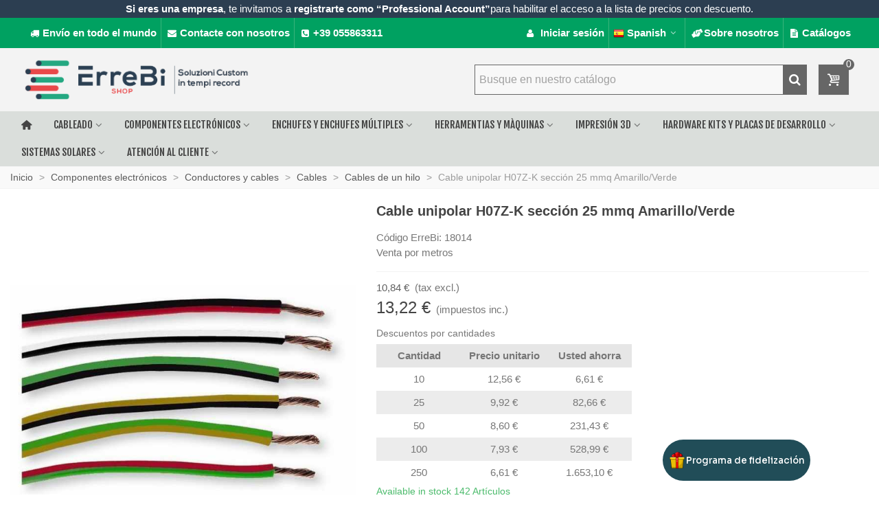

--- FILE ---
content_type: text/html; charset=utf-8
request_url: https://errebishop.com/es/cables-de-un-hilo-/4756-cable-unipolar-h07zk-seccion-25-mmq-amarilloverde.html
body_size: 32881
content:
<!doctype html>
<html lang="es">

  <head>
	
	  
  <meta charset="utf-8">


  <meta http-equiv="x-ua-compatible" content="ie=edge">



  <title>Cable unipolar H07Z-K sección 25 mmq Amarillo/Verde</title>
  
    <script data-keepinline="true">
    var cdcGtmApi = '//errebishop.com/es/module/cdc_googletagmanager/async';
    var ajaxShippingEvent = 1;
    var ajaxPaymentEvent = 1;

/* datalayer */
dataLayer = window.dataLayer || [];
    let cdcDatalayer = {"event":"view_item","pageCategory":"product","ecommerce":{"currency":"EUR","value":"13.22","items":[{"item_id":"4756","item_name":"Cavo Filo Unipolare H07Z-K sez. 25 mmq Giallo/Verde","item_reference":"RBCV25H07ZKGLVR","item_brand":"ErreBi Group","item_category":"Componenti Elettronici","item_category2":"Conduttori e cavi","item_category3":"Cavi","item_category4":"Cavi unipolari","price":"13.22","price_tax_exc":"10.84","price_tax_inc":"13.22","quantity":1,"google_business_vertical":"retail"}]}};
    dataLayer.push(cdcDatalayer);

/* call to GTM Tag */
    (function(w,d,s,l,i){w[l]=w[l]||[];w[l].push({'gtm.start':
new Date().getTime(),event:'gtm.js'});var f=d.getElementsByTagName(s)[0],
j=d.createElement(s),dl=l!='dataLayer'?'&l='+l:'';j.async=true;j.src=
'https://sstm.errebishop.com/qwkhmx.js?id='+i+dl;f.parentNode.insertBefore(j,f);
})(window,document,'script','dataLayer','GTM-WDD5QSF');

/* async call to avoid cache system for dynamic data */
dataLayer.push({
  'event': 'datalayer_ready'
});
</script>
  
  <meta name="description" content="Código ErreBi: 18014Venta por metros">
  <meta name="keywords" content="">
        <link rel="canonical" href="https://errebishop.com/es/cables-de-un-hilo-/4756-cable-unipolar-h07zk-seccion-25-mmq-amarilloverde.html">
    
                      <link rel="alternate" href="https://errebishop.com/it/cavi-unipolari/4756-cavo-filo-unipolare-h07zk-sez-25-mmq-gialloverde.html" hreflang="it">
                  <link rel="alternate" href="https://errebishop.com/en/single-core-cables/4756-cable-unipolar-wire-h07zk-sec-25-mmq-yellowgreen.html" hreflang="en">
                  <link rel="alternate" href="https://errebishop.com/de/einaderleitungen/4756-draht-unipolar-kabel-h07zk-abs-25-mmq-gelbgrun.html" hreflang="de">
                  <link rel="alternate" href="https://errebishop.com/fr/cordons-monobrin/4756-cable-fil-unipolaire-h07zk-sec-25-mmq-jaunevert.html" hreflang="fr">
                  <link rel="alternate" href="https://errebishop.com/es/cables-de-un-hilo-/4756-cable-unipolar-h07zk-seccion-25-mmq-amarilloverde.html" hreflang="x-default">
            
  

<!--st begin -->

    <meta name="viewport" content="width=device-width, maximum-scale=1, initial-scale=1.0" />

    <meta property="og:type" content="product">
  <meta property="og:url" content="https://errebishop.com/es/cables-de-un-hilo-/4756-cable-unipolar-h07zk-seccion-25-mmq-amarilloverde.html">
  <meta property="og:title" content="Cable unipolar H07Z-K sección 25 mmq Amarillo/Verde">
  <meta property="og:site_name" content="ErreBi Shop">
  <meta property="og:description" content="Código ErreBi: 18014Venta por metros">
  <meta property="og:image" content="https://errebishop.com/3619-large_default/cable-unipolar-h07zk-seccion-25-mmq-amarilloverde.jpg">
  <meta property="og:image:width" content="700">
  <meta property="og:image:height" content="800">
  <meta property="og:image:alt" content="Cable unipolar H07Z-K sección 25 mmq Amarillo/Verde">
    <meta property="product:pretax_price:amount" content="10.84">
  <meta property="product:pretax_price:currency" content="EUR">
  <meta property="product:price:amount" content="13.22">
  <meta property="product:price:currency" content="EUR">
      <meta property="product:weight:value" content="0.240000">
  <meta property="product:weight:units" content="kg">
  
<!--st end -->

  <link rel="icon" type="image/vnd.microsoft.icon" href="https://errebishop.com/img/favicon.ico?1614941911">
  <link rel="shortcut icon" type="image/x-icon" href="https://errebishop.com/img/favicon.ico?1614941911">
  <!--st begin -->
    <link rel="apple-touch-icon" sizes="180x180" href="/stupload/stthemeeditor/b7380ddf7a7ef71817ff72ab81d30a07.png?1713335922" />
      <link rel="icon" type="image/png" sizes="16x16" href="/stupload/stthemeeditor/36e119c0d3fd6fe62b873ad8b7da570f.png?1713335922" />
      <link rel="icon" type="image/png" sizes="32x32" href="/stupload/stthemeeditor/020a1215265e5871eb6c0ac85cfc0ec3.png?1713335922" />
      <link rel="manifest" href="/stupload/stthemeeditor/1/site.webmanifest?1713335922" crossorigin="use-credentials">
        <meta name="msapplication-config" content="https://errebishop.com//stupload/stthemeeditor/1/browserconfig.xml?1713335922">
    
<!--st end -->

    <link rel="stylesheet" href="/modules/ps_checkout/views/css/payments.css?version=4.0.0" media="all">
  <link rel="stylesheet" href="https://fonts.googleapis.com/css?family=Fjalla+One|Vollkorn:regular" media="all">
  <link rel="stylesheet" href="https://errebishop.com/themes/transformer/assets/cache/theme-b880c9652.css" media="all">






  

  <script type="text/javascript">
        var addtocart_animation = 1;
        var always_load_content = false;
        var cart_ajax = true;
        var check_bellow = "Por favor, marque a continuaci\u00f3n:";
        var click_on_header_cart = 1;
        var go_to_shopping_cart = 0;
        var hover_display_cp = 0;
        var jolisearch = {"amb_joli_search_action":"https:\/\/errebishop.com\/es\/jolisearch","amb_joli_search_link":"https:\/\/errebishop.com\/es\/jolisearch","amb_joli_search_controller":"jolisearch","blocksearch_type":"top","show_cat_desc":0,"ga_acc":0,"id_lang":5,"url_rewriting":true,"use_autocomplete":1,"minwordlen":3,"l_products":"Productos","l_manufacturers":"Fabricantes","l_suppliers":"Suppliers","l_categories":"Categor\u00edas","l_no_results_found":"Ning\u00fan producto corresponde con su b\u00fasqueda","l_more_results":"Mostrar todos los resultados","ENT_QUOTES":3,"jolisearch_position":{"my":"center top","at":"center bottom","collision":"fit none"},"classes":"ps17 centered-list","display_manufacturer":"","display_supplier":"0","display_category":"","use_mobile_ux":"0","mobile_media_breakpoint":"576","mobile_opening_selector":"","show_add_to_cart_button":"0","add_to_cart_button_style":1,"show_features":"1","feature_ids":[],"show_feature_values_only":true,"show_price":"1","theme":"finder"};
        var p_version = "8.1";
        var p_version_short = "8";
        var prestashop = {"cart":{"products":[],"totals":{"total":{"type":"total","label":"Total","amount":0,"value":"0,00\u00a0\u20ac"},"total_including_tax":{"type":"total","label":"Total (impuestos incl.)","amount":0,"value":"0,00\u00a0\u20ac"},"total_excluding_tax":{"type":"total","label":"Total (impuestos excl.)","amount":0,"value":"0,00\u00a0\u20ac"}},"subtotals":{"products":{"type":"products","label":"Subtotal","amount":0,"value":"0,00\u00a0\u20ac"},"discounts":null,"shipping":{"type":"shipping","label":"Transporte","amount":0,"value":""},"tax":{"type":"tax","label":"Impuestos incluidos","amount":0,"value":"0,00\u00a0\u20ac"}},"products_count":0,"summary_string":"0 art\u00edculos","vouchers":{"allowed":1,"added":[]},"discounts":[],"minimalPurchase":0,"minimalPurchaseRequired":""},"currency":{"id":1,"name":"Euro","iso_code":"EUR","iso_code_num":"978","sign":"\u20ac"},"customer":{"lastname":null,"firstname":null,"email":null,"birthday":null,"newsletter":null,"newsletter_date_add":null,"optin":null,"website":null,"company":null,"siret":null,"ape":null,"is_logged":false,"gender":{"type":null,"name":null},"addresses":[]},"country":{"id_zone":9,"id_currency":0,"call_prefix":39,"iso_code":"IT","active":"1","contains_states":"1","need_identification_number":"0","need_zip_code":"1","zip_code_format":"NNNNN","display_tax_label":"1","name":"Italia","id":10},"language":{"name":"Spanish","iso_code":"es","locale":"es-ES","language_code":"es","active":"1","is_rtl":"0","date_format_lite":"d\/m\/Y","date_format_full":"d\/m\/Y H:i:s","id":5},"page":{"title":"","canonical":"https:\/\/errebishop.com\/es\/cables-de-un-hilo-\/4756-cable-unipolar-h07zk-seccion-25-mmq-amarilloverde.html","meta":{"title":"Cable unipolar H07Z-K secci\u00f3n 25 mmq Amarillo\/Verde","description":"C\u00f3digo ErreBi: 18014Venta por metros","keywords":"","robots":"index"},"page_name":"product","body_classes":{"lang-es":true,"lang-rtl":false,"country-IT":true,"currency-EUR":true,"layout-full-width":true,"page-product":true,"tax-display-enabled":true,"page-customer-account":false,"product-id-4756":true,"product-Cable unipolar H07Z-K secci\u00f3n 25 mmq Amarillo\/Verde":true,"product-id-category-182":true,"product-id-manufacturer-109":true,"product-id-supplier-0":true,"product-available-for-order":true},"admin_notifications":[],"password-policy":{"feedbacks":{"0":"Muy d\u00e9bil","1":"D\u00e9bil","2":"Promedio","3":"Fuerte","4":"Muy fuerte","Straight rows of keys are easy to guess":"Una serie seguida de teclas de la misma fila es f\u00e1cil de adivinar","Short keyboard patterns are easy to guess":"Los patrones de teclado cortos son f\u00e1ciles de adivinar","Use a longer keyboard pattern with more turns":"Usa un patr\u00f3n de teclado m\u00e1s largo y con m\u00e1s giros","Repeats like \"aaa\" are easy to guess":"Las repeticiones como \u00abaaa\u00bb son f\u00e1ciles de adivinar","Repeats like \"abcabcabc\" are only slightly harder to guess than \"abc\"":"Las repeticiones como \"abcabcabc\" son solo un poco m\u00e1s dif\u00edciles de adivinar que \"abc\"","Sequences like abc or 6543 are easy to guess":"Las secuencias como \"abc\" o \"6543\" son f\u00e1ciles de adivinar","Recent years are easy to guess":"Los a\u00f1os recientes son f\u00e1ciles de adivinar","Dates are often easy to guess":"Las fechas suelen ser f\u00e1ciles de adivinar","This is a top-10 common password":"Esta es una de las 10 contrase\u00f1as m\u00e1s comunes","This is a top-100 common password":"Esta es una de las 100 contrase\u00f1as m\u00e1s comunes","This is a very common password":"Esta contrase\u00f1a es muy com\u00fan","This is similar to a commonly used password":"Esta contrase\u00f1a es similar a otras contrase\u00f1as muy usadas","A word by itself is easy to guess":"Una palabra que por s\u00ed misma es f\u00e1cil de adivinar","Names and surnames by themselves are easy to guess":"Los nombres y apellidos completos son f\u00e1ciles de adivinar","Common names and surnames are easy to guess":"Los nombres comunes y los apellidos son f\u00e1ciles de adivinar","Use a few words, avoid common phrases":"Usa varias palabras, evita frases comunes","No need for symbols, digits, or uppercase letters":"No se necesitan s\u00edmbolos, d\u00edgitos o letras may\u00fasculas","Avoid repeated words and characters":"Evita repetir palabras y caracteres","Avoid sequences":"Evita secuencias","Avoid recent years":"Evita a\u00f1os recientes","Avoid years that are associated with you":"Evita a\u00f1os que puedan asociarse contigo","Avoid dates and years that are associated with you":"Evita a\u00f1os y fechas que puedan asociarse contigo","Capitalization doesn't help very much":"Las may\u00fasculas no ayudan mucho","All-uppercase is almost as easy to guess as all-lowercase":"Todo en may\u00fasculas es casi tan f\u00e1cil de adivinar como en min\u00fasculas","Reversed words aren't much harder to guess":"Las palabras invertidas no son mucho m\u00e1s dif\u00edciles de adivinar","Predictable substitutions like '@' instead of 'a' don't help very much":"Las sustituciones predecibles como usar \"@\" en lugar de \"a\" no ayudan mucho","Add another word or two. Uncommon words are better.":"A\u00f1ade una o dos palabras m\u00e1s. Es mejor usar palabras poco habituales."}}},"shop":{"name":"ErreBi Shop","logo":"https:\/\/errebishop.com\/img\/errebi-shop-logo-1614258053.jpg","stores_icon":"https:\/\/errebishop.com\/img\/logo_stores.png","favicon":"https:\/\/errebishop.com\/img\/favicon.ico"},"core_js_public_path":"\/themes\/","urls":{"base_url":"https:\/\/errebishop.com\/","current_url":"https:\/\/errebishop.com\/es\/cables-de-un-hilo-\/4756-cable-unipolar-h07zk-seccion-25-mmq-amarilloverde.html","shop_domain_url":"https:\/\/errebishop.com","img_ps_url":"https:\/\/errebishop.com\/img\/","img_cat_url":"https:\/\/errebishop.com\/img\/c\/","img_lang_url":"https:\/\/errebishop.com\/img\/l\/","img_prod_url":"https:\/\/errebishop.com\/img\/p\/","img_manu_url":"https:\/\/errebishop.com\/img\/m\/","img_sup_url":"https:\/\/errebishop.com\/img\/su\/","img_ship_url":"https:\/\/errebishop.com\/img\/s\/","img_store_url":"https:\/\/errebishop.com\/img\/st\/","img_col_url":"https:\/\/errebishop.com\/img\/co\/","img_url":"https:\/\/errebishop.com\/themes\/transformer\/assets\/img\/","css_url":"https:\/\/errebishop.com\/themes\/transformer\/assets\/css\/","js_url":"https:\/\/errebishop.com\/themes\/transformer\/assets\/js\/","pic_url":"https:\/\/errebishop.com\/upload\/","theme_assets":"https:\/\/errebishop.com\/themes\/transformer\/assets\/","theme_dir":"https:\/\/errebishop.com\/themes\/transformer\/","pages":{"address":"https:\/\/errebishop.com\/es\/direccion","addresses":"https:\/\/errebishop.com\/es\/direcciones","authentication":"https:\/\/errebishop.com\/es\/iniciar-sesion","manufacturer":"https:\/\/errebishop.com\/es\/fabricantes","cart":"https:\/\/errebishop.com\/es\/carrito","category":"https:\/\/errebishop.com\/es\/index.php?controller=category","cms":"https:\/\/errebishop.com\/es\/index.php?controller=cms","contact":"https:\/\/errebishop.com\/es\/contactenos","discount":"https:\/\/errebishop.com\/es\/descuento","guest_tracking":"https:\/\/errebishop.com\/es\/seguimiento-pedido-invitado","history":"https:\/\/errebishop.com\/es\/historial-compra","identity":"https:\/\/errebishop.com\/es\/datos-personales","index":"https:\/\/errebishop.com\/es\/","my_account":"https:\/\/errebishop.com\/es\/mi-cuenta","order_confirmation":"https:\/\/errebishop.com\/es\/confirmacion-pedido","order_detail":"https:\/\/errebishop.com\/es\/index.php?controller=order-detail","order_follow":"https:\/\/errebishop.com\/es\/seguimiento-pedido","order":"https:\/\/errebishop.com\/es\/pedido","order_return":"https:\/\/errebishop.com\/es\/index.php?controller=order-return","order_slip":"https:\/\/errebishop.com\/es\/facturas-abono","pagenotfound":"https:\/\/errebishop.com\/es\/pagina-no-encontrada","password":"https:\/\/errebishop.com\/es\/ha-olvidado-su-contrasena","pdf_invoice":"https:\/\/errebishop.com\/es\/index.php?controller=pdf-invoice","pdf_order_return":"https:\/\/errebishop.com\/es\/index.php?controller=pdf-order-return","pdf_order_slip":"https:\/\/errebishop.com\/es\/index.php?controller=pdf-order-slip","prices_drop":"https:\/\/errebishop.com\/es\/productos-rebajados","product":"https:\/\/errebishop.com\/es\/index.php?controller=product","registration":"https:\/\/errebishop.com\/es\/index.php?controller=registration","search":"https:\/\/errebishop.com\/es\/busqueda","sitemap":"https:\/\/errebishop.com\/es\/mapa-web","stores":"https:\/\/errebishop.com\/es\/tiendas","supplier":"https:\/\/errebishop.com\/es\/proveedor","new_products":"https:\/\/errebishop.com\/es\/novedades","brands":"https:\/\/errebishop.com\/es\/fabricantes","register":"https:\/\/errebishop.com\/es\/index.php?controller=registration","order_login":"https:\/\/errebishop.com\/es\/pedido?login=1"},"alternative_langs":{"it":"https:\/\/errebishop.com\/it\/cavi-unipolari\/4756-cavo-filo-unipolare-h07zk-sez-25-mmq-gialloverde.html","en":"https:\/\/errebishop.com\/en\/single-core-cables\/4756-cable-unipolar-wire-h07zk-sec-25-mmq-yellowgreen.html","de":"https:\/\/errebishop.com\/de\/einaderleitungen\/4756-draht-unipolar-kabel-h07zk-abs-25-mmq-gelbgrun.html","fr":"https:\/\/errebishop.com\/fr\/cordons-monobrin\/4756-cable-fil-unipolaire-h07zk-sec-25-mmq-jaunevert.html","es":"https:\/\/errebishop.com\/es\/cables-de-un-hilo-\/4756-cable-unipolar-h07zk-seccion-25-mmq-amarilloverde.html"},"actions":{"logout":"https:\/\/errebishop.com\/es\/?mylogout="},"no_picture_image":{"bySize":{"cart_default":{"url":"https:\/\/errebishop.com\/img\/p\/es-default-cart_default.jpg","width":70,"height":80},"small_default":{"url":"https:\/\/errebishop.com\/img\/p\/es-default-small_default.jpg","width":105,"height":120},"cart_default_2x":{"url":"https:\/\/errebishop.com\/img\/p\/es-default-cart_default_2x.jpg","width":140,"height":160},"small_default_2x":{"url":"https:\/\/errebishop.com\/img\/p\/es-default-small_default_2x.jpg","width":210,"height":240},"home_default":{"url":"https:\/\/errebishop.com\/img\/p\/es-default-home_default.jpg","width":280,"height":320},"medium_default":{"url":"https:\/\/errebishop.com\/img\/p\/es-default-medium_default.jpg","width":450,"height":450},"home_default_2x":{"url":"https:\/\/errebishop.com\/img\/p\/es-default-home_default_2x.jpg","width":560,"height":640},"large_default":{"url":"https:\/\/errebishop.com\/img\/p\/es-default-large_default.jpg","width":700,"height":800},"medium_default_2x":{"url":"https:\/\/errebishop.com\/img\/p\/es-default-medium_default_2x.jpg","width":740,"height":846},"large_default_2x":{"url":"https:\/\/errebishop.com\/img\/p\/es-default-large_default_2x.jpg","width":1200,"height":1372},"superlarge_default":{"url":"https:\/\/errebishop.com\/img\/p\/es-default-superlarge_default.jpg","width":1200,"height":1372},"superlarge_default_2x":{"url":"https:\/\/errebishop.com\/img\/p\/es-default-superlarge_default_2x.jpg","width":1200,"height":1372}},"small":{"url":"https:\/\/errebishop.com\/img\/p\/es-default-cart_default.jpg","width":70,"height":80},"medium":{"url":"https:\/\/errebishop.com\/img\/p\/es-default-home_default_2x.jpg","width":560,"height":640},"large":{"url":"https:\/\/errebishop.com\/img\/p\/es-default-superlarge_default_2x.jpg","width":1200,"height":1372},"legend":""}},"configuration":{"display_taxes_label":true,"display_prices_tax_incl":true,"is_catalog":false,"show_prices":true,"opt_in":{"partner":false},"quantity_discount":{"type":"price","label":"Precio unitario"},"voucher_enabled":1,"return_enabled":0},"field_required":[],"breadcrumb":{"links":[{"title":"Inicio","url":"https:\/\/errebishop.com\/es\/"},{"title":"Componentes electr\u00f3nicos","url":"https:\/\/errebishop.com\/es\/488-componentes-electronicos"},{"title":"Conductores y cables","url":"https:\/\/errebishop.com\/es\/39-conductores-y-cables"},{"title":"Cables","url":"https:\/\/errebishop.com\/es\/181-cables"},{"title":"Cables de un hilo","url":"https:\/\/errebishop.com\/es\/182-cables-de-un-hilo-"},{"title":"Cable unipolar H07Z-K secci\u00f3n 25 mmq Amarillo\/Verde","url":"https:\/\/errebishop.com\/es\/cables-de-un-hilo-\/4756-cable-unipolar-h07zk-seccion-25-mmq-amarilloverde.html"}],"count":6},"link":{"protocol_link":"https:\/\/","protocol_content":"https:\/\/"},"time":1769018251,"static_token":"0863b2d02bbf4fe8584eae85fc94b673","token":"625340217f28c4cbcd5ffedb373eab83","debug":false};
        var ps_checkout3dsEnabled = true;
        var ps_checkoutAutoRenderDisabled = false;
        var ps_checkoutCancelUrl = "https:\/\/errebishop.com\/es\/module\/ps_checkout\/cancel";
        var ps_checkoutCardBrands = ["MASTERCARD","VISA","AMEX"];
        var ps_checkoutCardFundingSourceImg = "\/modules\/ps_checkout\/views\/img\/payment-cards.png";
        var ps_checkoutCardLogos = {"AMEX":"\/modules\/ps_checkout\/views\/img\/amex.svg","CB_NATIONALE":"\/modules\/ps_checkout\/views\/img\/cb.svg","DINERS":"\/modules\/ps_checkout\/views\/img\/diners.svg","DISCOVER":"\/modules\/ps_checkout\/views\/img\/discover.svg","JCB":"\/modules\/ps_checkout\/views\/img\/jcb.svg","MAESTRO":"\/modules\/ps_checkout\/views\/img\/maestro.svg","MASTERCARD":"\/modules\/ps_checkout\/views\/img\/mastercard.svg","UNIONPAY":"\/modules\/ps_checkout\/views\/img\/unionpay.svg","VISA":"\/modules\/ps_checkout\/views\/img\/visa.svg"};
        var ps_checkoutCartProductCount = 0;
        var ps_checkoutCheckUrl = "https:\/\/errebishop.com\/es\/module\/ps_checkout\/check";
        var ps_checkoutCheckoutTranslations = {"checkout.go.back.link.title":"Volver a la compra","checkout.go.back.label":"Pagar","checkout.card.payment":"Pago con tarjeta","checkout.page.heading":"Resumen del pedido","checkout.cart.empty":"Tu carrito est\u00e1 vac\u00edo.","checkout.page.subheading.card":"Tarjeta","checkout.page.subheading.paypal":"PayPal","checkout.payment.by.card":"Has elegido pagar con tarjeta.","checkout.payment.by.paypal":"Has elegido pagar con PayPal.","checkout.order.summary":"Este es un breve resumen de tu pedido:","checkout.order.amount.total":"El importe total del pedido es de","checkout.order.included.tax":"(IVA incluido)","checkout.order.confirm.label":"Haz clic en &amp;quot;Confirmar mi pedido&amp;quot; para confirmar el pedido.","paypal.hosted-fields.label.card-name":"Card holder name","paypal.hosted-fields.placeholder.card-name":"Card holder name","paypal.hosted-fields.label.card-number":"N\u00famero de tarjeta","paypal.hosted-fields.placeholder.card-number":"N\u00famero de tarjeta","paypal.hosted-fields.label.expiration-date":"Fecha de caducidad","paypal.hosted-fields.placeholder.expiration-date":"MM\/YY","paypal.hosted-fields.label.cvv":"C\u00f3d. de seguridad","paypal.hosted-fields.placeholder.cvv":"XXX","payment-method-logos.title":"100% secure payments","express-button.cart.separator":"o","express-button.checkout.express-checkout":"Compra r\u00e1pida","error.paypal-sdk":"No PayPal Javascript SDK Instance","checkout.payment.others.link.label":"Otros m\u00e9todos de pago","checkout.payment.others.confirm.button.label":"Confirmar el pedido","checkout.form.error.label":"Se ha producido un error durante el pago. Vuelve a intentarlo o ponte en contacto con el servicio de asistencia.","loader-component.label.header":"\u00a1Gracias por tu compra!","loader-component.label.body":"Por favor, espera, estamos procesando tu pago","error.paypal-sdk.contingency.cancel":"Autenticaci\u00f3n del titular de la tarjeta cancelada, por favor, elige otro m\u00e9todo de pago o int\u00e9ntalo de nuevo.","error.paypal-sdk.contingency.error":"Se ha producido un error en la autentificaci\u00f3n del titular de la tarjeta, por favor, elige otro m\u00e9todo de pago o int\u00e9ntalo de nuevo.","error.paypal-sdk.contingency.failure":"Autenticaci\u00f3n del titular de la tarjeta cancelada, por favor, elige otro m\u00e9todo de pago o int\u00e9ntalo de nuevo.","error.paypal-sdk.contingency.unknown":"Autenticaci\u00f3n del titular de la tarjeta no puede ser verificada, por favor, elige otro m\u00e9todo de pago o int\u00e9ntalo de nuevo.","ok":"Ok","cancel":"Cancel","checkout.payment.token.delete.modal.header":"Delete this payment method?","checkout.payment.token.delete.modal.content":"The following payment method will be deleted from your account:","checkout.payment.token.delete.modal.confirm-button":"Delete payment method","checkout.payment.loader.processing-request":"Please wait, we are processing your request"};
        var ps_checkoutCheckoutUrl = "https:\/\/errebishop.com\/es\/pedido";
        var ps_checkoutConfirmUrl = "https:\/\/errebishop.com\/es\/confirmacion-pedido";
        var ps_checkoutCreateUrl = "https:\/\/errebishop.com\/es\/module\/ps_checkout\/create";
        var ps_checkoutCspNonce = "";
        var ps_checkoutExpressCheckoutCartEnabled = false;
        var ps_checkoutExpressCheckoutOrderEnabled = false;
        var ps_checkoutExpressCheckoutProductEnabled = false;
        var ps_checkoutExpressCheckoutSelected = false;
        var ps_checkoutExpressCheckoutUrl = "https:\/\/errebishop.com\/es\/module\/ps_checkout\/ExpressCheckout";
        var ps_checkoutFundingSource = "paypal";
        var ps_checkoutFundingSourcesSorted = ["card","paypal","paylater"];
        var ps_checkoutHostedFieldsContingencies = "SCA_WHEN_REQUIRED";
        var ps_checkoutHostedFieldsEnabled = true;
        var ps_checkoutHostedFieldsSelected = false;
        var ps_checkoutIconsPath = "\/modules\/ps_checkout\/views\/img\/icons\/";
        var ps_checkoutLoaderImage = "\/modules\/ps_checkout\/views\/img\/loader.svg";
        var ps_checkoutPartnerAttributionId = "PrestaShop_Cart_PSXO_PSDownload";
        var ps_checkoutPayLaterCartPageButtonEnabled = false;
        var ps_checkoutPayLaterCategoryPageBannerEnabled = false;
        var ps_checkoutPayLaterHomePageBannerEnabled = false;
        var ps_checkoutPayLaterOrderPageBannerEnabled = false;
        var ps_checkoutPayLaterOrderPageButtonEnabled = false;
        var ps_checkoutPayLaterOrderPageMessageEnabled = false;
        var ps_checkoutPayLaterProductPageBannerEnabled = false;
        var ps_checkoutPayLaterProductPageButtonEnabled = false;
        var ps_checkoutPayLaterProductPageMessageEnabled = false;
        var ps_checkoutPayPalButtonConfiguration = {"color":"gold","shape":"pill","label":"pay"};
        var ps_checkoutPayPalOrderId = "";
        var ps_checkoutPayPalSdkConfig = {"clientId":"AXjYFXWyb4xJCErTUDiFkzL0Ulnn-bMm4fal4G-1nQXQ1ZQxp06fOuE7naKUXGkq2TZpYSiI9xXbs4eo","merchantId":"8H6Z4JBC6HT2E","currency":"EUR","intent":"capture","commit":"false","vault":"false","integrationDate":"2022-14-06","dataPartnerAttributionId":"PrestaShop_Cart_PSXO_PSDownload","dataCspNonce":"","dataEnable3ds":"true","disableFunding":"bancontact,blik,eps,giropay,ideal,mybank,p24","enableFunding":"paylater","components":"marks,funding-eligibility"};
        var ps_checkoutPayWithTranslations = {"card":"Pagar con tarjeta - pagos 100% seguros","paypal":"Pagar con PayPal","paylater":"Pagar en varios plazos con PayPal Pay Later "};
        var ps_checkoutPaymentMethodLogosTitleImg = "\/modules\/ps_checkout\/views\/img\/lock_checkout.svg";
        var ps_checkoutPaymentUrl = "https:\/\/errebishop.com\/es\/module\/ps_checkout\/payment";
        var ps_checkoutRenderPaymentMethodLogos = true;
        var ps_checkoutValidateUrl = "https:\/\/errebishop.com\/es\/module\/ps_checkout\/validate";
        var ps_checkoutVaultUrl = "https:\/\/errebishop.com\/es\/module\/ps_checkout\/vault";
        var ps_checkoutVaultedPaymentMarks = [];
        var ps_checkoutVersion = "4.0.0";
        var quick_search_as = false;
        var quick_search_as_min = 1;
        var quick_search_as_size = 6;
        var re_position = "right";
        var re_size = "1";
        var re_theme = "1";
        var re_version = "3";
        var site_key = "6LcCrrMqAAAAAMT_CYrFqwo-pYSozV9GMshrND-j";
        var ssIsCeInstalled = false;
        var ss_link_image_webp = "https:\/\/errebishop.com\/modules\/ets_superspeed\/views\/img\/en.webp";
        var st_cart_page_url = "\/\/errebishop.com\/es\/carrito?action=show";
        var st_ins_getimgurl = "https:\/\/errebishop.com\/es\/module\/stinstagram\/list";
        var st_maximum_already_message = "Ya tiene la cantidad m\u00e1xima disponible para este producto.";
        var st_refresh_url = "\/\/errebishop.com\/es\/module\/stshoppingcart\/ajax";
        var stmywishlist_url = "https:\/\/errebishop.com\/es\/module\/stwishlist\/mywishlist";
        var stprovideos = {"autoplay":true,"controls":true,"controls_youtube":false,"loop":1,"muted":true,"quick_view":1,"thumbnail_event":0,"auto_close_at_end":1,"play_video_text":"","st_is_16":false,"get_videos_url":"https:\/\/errebishop.com\/es\/module\/stprovideos\/ajax","how_to_display":2,"_st_themes_17":true,"_st_themes_16":false,"theme_name":"transformer","video_container":".pro_gallery_top_inner","desc_container":"#description .product-description","gallery_container":".pro_gallery_top","thumbnail_container":".pro_gallery_thumbs","video_selector":".pro_gallery_top_container .swiper-slide","thumbnail_selector":".pro_gallery_thumbs_container .swiper-slide","thumbnail_html":"<div class=\"swiper-slide\" data-video-id=\"***\"><img src=\"@@@\"\/><div class=\"st_pro_video_layer st_pro_video_flex\"><div class=\"pro_gallery_thumb_box general_border\"><img class=\"pro_gallery_thumb $$$\" src=\"###\"\/><\/div><button class=\"st_pro_video_btn st_pro_video_play_icon\" type=\"button\" aria-disabled=\"false\"><span aria-hidden=\"true\" class=\"vjs-icon-placeholder\"><\/span><\/button><\/div><\/div>","slider":1,"thumb_slider":1,"gallery_image_size":{"width":450,"height":450},"thumbnail_image_size":{"width":70,"height":80}};
        var sttheme = {"cookie_domain":"errebishop.com","cookie_path":"\/","drop_down":1,"magnificpopup_tprev":"Anterior","magnificpopup_tnext":"Siguiente","magnificpopup_tcounter":"%curr% of %total%","theme_version":"4.7.8","ps_version":"8.1.5","is_rtl":0,"is_mobile_device":false,"gallery_image_type":"large_default","thumb_image_type":"cart_default","responsive_max":3,"fullwidth":1,"responsive":"1","product_view_swither":"1","infinite_scroll":"0","cate_pro_lazy":"1","sticky_column":"0","filter_position":"0","sticky_option":3,"product_thumbnails":"6","pro_thumnbs_per_fw":1,"pro_thumnbs_per_xxl":1,"pro_thumnbs_per_xl":1,"pro_thumnbs_per_lg":1,"pro_thumnbs_per_md":1,"pro_thumnbs_per_sm":1,"pro_thumnbs_per_xs":1,"pro_thumnbs_per_odd_fw":0,"pro_thumnbs_per_odd_xxl":0,"pro_thumnbs_per_odd_xl":0,"pro_thumnbs_per_odd_lg":0,"pro_thumnbs_per_odd_md":0,"pro_thumnbs_per_odd_sm":0,"pro_thumnbs_per_odd_xs":0,"pro_kk_per_fw":"1","pro_kk_per_xxl":"1","pro_kk_per_xl":"1","pro_kk_per_lg":"1","pro_kk_per_md":"1","pro_kk_per_sm":"1","pro_kk_per_xs":"1","categories_per_fw":"6","categories_per_xxl":"6","categories_per_xl":"5","categories_per_lg":"5","categories_per_md":"4","categories_per_sm":"3","categories_per_xs":"2","enable_zoom":0,"enable_thickbox":3,"retina":"1","sticky_mobile_header":"2","sticky_mobile_header_height":"50","use_mobile_header":"0","pro_image_column_md":"5","submemus_animation":1,"submemus_action":0,"pro_quantity_input":"3","popup_vertical_fit":"0","pro_tm_slider":"0","pro_tm_slider_cate":"0","buy_now":"0","lazyload_main_gallery":"0","product_views":"0"};
        var stwish_pros = [];
        var there_is1 = "Hay 1 error";
        var validate_first = "No soy un robot, haga clic de nuevo en suscribirse.";
        var whitelist_m = "";
        var whitelisted = false;
        var wrong_captcha = "Captcha incorrecto.";
        var wrongemailaddress_stnewsletter = "Direcci\u00f3n de correo electr\u00f3nico inv\u00e1lida";
      </script>

<!--st end -->

  <script type="text/javascript">
var sp_link_base ='https://errebishop.com';
</script>
<style>

    </style>

<script type="text/javascript">
function renderDataAjax(jsonData)
{
    for (var key in jsonData) {
	    if(key=='java_script')
        {
            $('body').append(jsonData[key]);
        }
        else
            if($('#ets_speed_dy_'+key).length)
            {
                if($('#ets_speed_dy_'+key+' #layer_cart').length)
                {
                    $('#ets_speed_dy_'+key).before($('#ets_speed_dy_'+key+' #layer_cart').clone());
                    $('#ets_speed_dy_'+key+' #layer_cart').remove();
                    $('#layer_cart').before('<div class="layer_cart_overlay"></div>');
                }
                $('.ets_speed_dynamic_hook[id="ets_speed_dy_'+key+'"]').replaceWith(jsonData[key]);
            }
              
    }
    if($('#header .shopping_cart').length && $('#header .cart_block').length)
    {
        var shopping_cart = new HoverWatcher('#header .shopping_cart');
        var cart_block = new HoverWatcher('#header .cart_block');
        $("#header .shopping_cart a:first").hover(
    		function(){
    			if (ajaxCart.nb_total_products > 0 || parseInt($('.ajax_cart_quantity').html()) > 0)
    				$("#header .cart_block").stop(true, true).slideDown(450);
    		},
    		function(){
    			setTimeout(function(){
    				if (!shopping_cart.isHoveringOver() && !cart_block.isHoveringOver())
    					$("#header .cart_block").stop(true, true).slideUp(450);
    			}, 200);
    		}
    	);
    }
    if(typeof jsonData.custom_js!== undefined && jsonData.custom_js)
        $('head').append('<script src="'+sp_link_base+'/modules/ets_superspeed/views/js/script_custom.js">');
}
</script>

<style>
.layered_filter_ul .radio,.layered_filter_ul .checkbox {
    display: inline-block;
}
.ets_speed_dynamic_hook .cart-products-count{
    display:none!important;
}
.ets_speed_dynamic_hook .ajax_cart_quantity ,.ets_speed_dynamic_hook .ajax_cart_product_txt,.ets_speed_dynamic_hook .ajax_cart_product_txt_s{
    display:none!important;
}
.ets_speed_dynamic_hook .shopping_cart > a:first-child:after {
    display:none!important;
}
</style><style>
    .st_pro_video_play_on_first_gallery, .st_pro_video_play_static{left:50%;margin-left:-18px;right:auto;}.st_pro_video_play_on_first_gallery, .st_pro_video_play_static{bottom:20px;top:auto;}.st_pro_videos_box{z-index: 9;}.st_pro_video_btn{z-index: 10;}
</style>
<script>
    (function () {
        var s = document.createElement('script');
        s.type = 'text/javascript';
        s.async = true;
        s.defer = true;
        s.src = 'https://sdk.poinzilla.com/sdk.umd.js';
        var x = document.getElementsByTagName('script')[0];
        x.parentNode.insertBefore(s, x);
    })();
</script><style>#st_header .search_widget_block{width:500px;}#st_header .search_widget_text, #st_header .search_widget_btn{height:42px;}#st_header .search_widget_btn{line-height:40px;}#st_header .search_widget_text{background:#F8F8F8;}#st_header .search_widget_form_inner.input-group-with-border{border-color:#666666;}#st_header .search_widget_btn.btn{border-color:#666666;}#st_header .search_widget_btn{color:#ffffff;}#st_header .search_widget_btn:hover{color:#ffffff;}#st_header .search_widget_btn{background:#666666;}#st_header .search_widget_btn:hover{background:#1ea780;}</style>
<style>.top_bar_item.shopping_cart_style_0 .cart_icon_item, .top_bar_item.shopping_cart_style_2 .cart_icon_item, .top_bar_item.shopping_cart_style_3 .cart_icon_item{height:46px;line-height:44px;}.top_bar_item.shopping_cart_style_0 .ajax_cart_bag{min-width:46px;}.top_bar_item .cart_icon_item{color:#ffffff;}.top_bar_item.shopping_cart_style_0:hover .ajax_cart_bag{color:#ffffff;}.top_bar_item.shopping_cart_style_2:hover .cart_icon_item, .top_bar_item.shopping_cart_style_3:hover .cart_icon_item{color:#ffffff;}.top_bar_item .cart_icon_item{background:#666666;}.top_bar_item.shopping_cart_style_0:hover .ajax_cart_bag{background:#1ea780;}.top_bar_item.shopping_cart_style_2:hover .cart_icon_item, .top_bar_item.shopping_cart_style_3:hover .cart_icon_item{background:#1ea780;}.top_bar_item.shopping_cart_style_0 .ajax_cart_bag.cart_icon_item{border-color:#ebebeb;}</style>
<style>#st_news_letter_popup_1 .modal-dialog{max-width:650px;}#st_news_letter_1 .st_news_letter_form_inner{max-width:258px;}#st_news_letter_1 .st_news_letter_input{height:35px;}#st_news_letter_1 .input-group-with-border{border-color:#444444;}#st_news_letter_2 {background-image: url(https://errebishop.com/stupload/stnewsletter/ffcf11445b826573a12e1903799a2879.jpg);}#st_news_letter_2{color:#ffffff;}#st_news_letter_2 a{color:#00a161;}#st_news_letter_2 .st_news_letter_box{padding-top:70px;}#st_news_letter_2 .st_news_letter_box{padding-bottom:70px;}#st_news_letter_2 .st_news_letter_box{padding-right:20%;}#st_news_letter_2 .st_news_letter_box{padding-left:20%;}</style>
<style>#easycontent_1 .title_block,#easycontent_1 .title_block_inner{border-bottom-width:0px;}#easycontent_1 .title_block_inner{margin-bottom:0px;}#steasy_column_2{padding-top: 0px;}#steasy_column_2{padding-bottom: 0px;}#steasy_column_4{padding-top: 0px;}#steasy_column_4{padding-bottom: 0px;}#steasy_element_4 .easy_icon_with_text_2_4 .easy_icon{font-size: 14px;}#steasy_element_4 .easy_icon_with_text_2_4 .easy_icon{margin-bottom: 0px;}#steasy_element_4 .easy_icon_with_text_2_4 .easy_header{color: #666666;}#steasy_element_4 .easy_icon_with_text_2_4 .easy_header{font-size: 12px;}#steasy_element_4 .easy_icon_with_text_2_4 .easy_header{padding-bottom: 0px;}#steasy_element_4 .easy_icon_with_text_2_4 .easy_header{font-weight:700;}#steasy_element_4 .easy_icon_with_text_2_4 .easy_text{color: #999999;}#steasy_element_5 .easy_icon_with_text_2_4 .easy_icon{font-size: 14px;}#steasy_element_5 .easy_icon_with_text_2_4 .easy_icon{margin-bottom: 0px;}#steasy_element_5 .easy_icon_with_text_2_4 .easy_header{color: #666666;}#steasy_element_5 .easy_icon_with_text_2_4 .easy_header{font-size: 12px;}#steasy_element_5 .easy_icon_with_text_2_4 .easy_header{padding-bottom: 0px;}#steasy_element_5 .easy_icon_with_text_2_4 .easy_header{font-weight:700;}#steasy_element_5 .easy_icon_with_text_2_4 .easy_text{color: #999999;}#steasy_element_6 .easy_icon_with_text_2_4 .easy_icon{font-size: 14px;}#steasy_element_6 .easy_icon_with_text_2_4 .easy_icon{margin-bottom: 0px;}#steasy_element_6 .easy_icon_with_text_2_4 .easy_header{color: #666666;}#steasy_element_6 .easy_icon_with_text_2_4 .easy_header{font-size: 12px;}#steasy_element_6 .easy_icon_with_text_2_4 .easy_header{padding-bottom: 0px;}#steasy_element_6 .easy_icon_with_text_2_4 .easy_header{font-weight:700;}#steasy_element_6 .easy_icon_with_text_2_4 .easy_text{color: #999999;}#steasy_element_7 .easy_icon_with_text_2_4 .easy_icon{font-size: 14px;}#steasy_element_7 .easy_icon_with_text_2_4 .easy_icon{margin-bottom: 0px;}#steasy_element_7 .easy_icon_with_text_2_4 .easy_header{color: #666666;}#steasy_element_7 .easy_icon_with_text_2_4 .easy_header{font-size: 12px;}#steasy_element_7 .easy_icon_with_text_2_4 .easy_header{padding-bottom: 0px;}#steasy_element_7 .easy_icon_with_text_2_4 .easy_header{font-weight:700;}#steasy_element_7 .easy_icon_with_text_2_4 .easy_text{color: #999999;}#steasy_column_7{padding-top: 0px;}#steasy_column_7{padding-bottom: 0px;}#steasy_column_8{padding-top: 0px;}#steasy_column_8{padding-bottom: 0px;}#steasy_column_14{padding-top: 0px;}#steasy_column_14{padding-bottom: 0px;}#steasy_column_15{padding-top: 0px;}#steasy_column_15{padding-bottom: 0px;}#steasy_column_16{padding-top: 0px;}#steasy_column_16{padding-bottom: 0px;}#steasy_column_17{padding-top: 0px;}#steasy_column_17{padding-bottom: 0px;}#steasy_column_18{padding-top: 0px;}#steasy_column_18{padding-bottom: 0px;}#easycontent_13 {padding-top:100px;}#easycontent_13 {padding-bottom:100px;}#steasy_column_25{padding-top: 0px;}#steasy_column_25{padding-bottom: 0px;}#steasy_column_26{padding-top: 0px;}#steasy_column_26{padding-bottom: 0px;}#steasy_column_27{padding-top: 0px;}#steasy_column_27{padding-bottom: 0px;}#steasy_column_28{padding-top: 0px;}#steasy_column_28{padding-bottom: 0px;}#steasy_column_30{padding-top: 0px;}#steasy_column_30{padding-bottom: 0px;}#steasy_column_31{padding-top: 0px;}#steasy_column_31{padding-bottom: 0px;}#steasy_column_29{padding-top: 0px;}#steasy_column_29{padding-bottom: 0px;}#steasy_column_29{background-image:url(https://errebishop.com/stupload/steasycontent/microsoftteams.png);}#easycontent_38 .title_block,#easycontent_38 .title_block_inner{border-bottom-width:0px;}#easycontent_38 .title_block_inner{margin-bottom:0px;}#easycontent_container_45 {background-color:#2C3E51;}#easycontent_container_45 .title_block_inner{color:#ffffff;}#easycontent_container_45 .style_content, #easycontent_container_45 .style_content a{color:#ffffff;} #easycontent_container_45 .icon_line:after, #easycontent_container_45 .icon_line:before{background-color:#ffffff;} #easycontent_container_45 .line{border-color:#ffffff;}#easycontent_container_45 .style_content a{color:#ffffff;}#easycontent_container_45 .style_content a:hover{color:#21A980;}#easycontent_container_45 {padding-top:2px;}#easycontent_container_45 {padding-bottom:2px;}#easycontent_container_45 {margin-top:0px;}#easycontent_container_45 {margin-bottom:0px;}</style>
<style>.st_banner_block_1 .st_image_layered_description, a.st_banner_block_1 , .st_banner_block_1 .st_image_layered_description a{color:#ffffff;} .st_banner_block_1 .separater{border-color:#ffffff;}.st_banner_block_1 .st_image_layered_description_inner{background: #2C4154;background:rgba(44,65,84,0.8);}.st_banner_block_2 .st_image_layered_description, a.st_banner_block_2 , .st_banner_block_2 .st_image_layered_description a{color:#ffffff;} .st_banner_block_2 .separater{border-color:#ffffff;}.st_banner_block_2 .st_image_layered_description_inner{background: #2C4154;background:rgba(44,65,84,0.8);}.st_banner_block_3 .st_image_layered_description, a.st_banner_block_3 , .st_banner_block_3 .st_image_layered_description a{color:#ffffff;} .st_banner_block_3 .separater{border-color:#ffffff;}.st_banner_block_3 .st_image_layered_description_inner{background: #2C4154;background:rgba(44,65,84,0.8);}.st_banner_block_4 .st_image_layered_description, a.st_banner_block_4 , .st_banner_block_4 .st_image_layered_description a{color:#ffffff;} .st_banner_block_4 .separater{border-color:#ffffff;}.st_banner_block_4 .st_image_layered_description_inner{background: #2C4154;background:rgba(44,65,84,0.8);}.st_banner_block_5 .st_image_layered_description_inner{background: #ff8730;background:rgba(255,135,48,0.8);}.st_banner_block_8 .st_image_layered_description, a.st_banner_block_8 , .st_banner_block_8 .st_image_layered_description a{color:#ffffff;} .st_banner_block_8 .separater{border-color:#ffffff;}.st_banner_block_8 .st_image_layered_description_inner{background: #2C4154;background:rgba(44,65,84,0.8);}.st_banner_block_9 .st_image_layered_description, a.st_banner_block_9 , .st_banner_block_9 .st_image_layered_description a{color:#ffffff;} .st_banner_block_9 .separater{border-color:#ffffff;}.st_banner_block_9 .st_image_layered_description_inner{background: #2C4154;background:rgba(44,65,84,0.8);}.st_banner_block_10 .st_image_layered_description, a.st_banner_block_10 , .st_banner_block_10 .st_image_layered_description a{color:#2C4154;} .st_banner_block_10 .separater{border-color:#2C4154;}.st_banner_block_10 .st_image_layered_description_inner{background: #ffffff;background:rgba(255,255,255,0.8);}.st_banner_block_11 .st_image_layered_description, a.st_banner_block_11 , .st_banner_block_11 .st_image_layered_description a{color:#ffffff;} .st_banner_block_11 .separater{border-color:#ffffff;}.st_banner_block_11 .st_image_layered_description_inner{background: #2C4154;background:rgba(44,65,84,0.8);}.st_banner_block_14 .st_image_layered_description, a.st_banner_block_14 , .st_banner_block_14 .st_image_layered_description a{color:#2C4154;} .st_banner_block_14 .separater{border-color:#2C4154;}.st_banner_block_14 .st_image_layered_description_inner{background: #ffffff;background:rgba(255,255,255,0.8);}#st_banner_1{margin-top:20px;}#st_banner_1{margin-bottom:0px;}#st_banner_8{padding-top:0px;}#st_banner_8{padding-bottom:0px;}#st_banner_9{margin-top:20px;}#st_banner_9{margin-bottom:0px;}#st_banner_14{margin-top:20px;}#st_banner_14{margin-bottom:20px;}</style>
<style>.block_blog .s_title_block{font-size: 16px;}.products_sldier_swiper .block_blog .pro_outer_box:hover .pro_second_box,.product_list.grid .block_blog .pro_outer_box:hover .pro_second_box{ background-color: #ffffff; }</style>
<style>.countdown_timer.countdown_style_0 div{padding-top:11px;padding-bottom:11px;}.countdown_timer.countdown_style_0 div span{height:22px;line-height:22px;}.countdown_timer.countdown_style_0 div{border-right:none;}.countdown_name{display:none;}</style>
<script>
//<![CDATA[

var s_countdown_all = 0;
var s_countdown_id_products = []; 
var s_countdown_style = 0; 
var s_countdown_lang = new Array();
s_countdown_lang['day'] = "día";
s_countdown_lang['days'] = "días";
s_countdown_lang['hrs'] = "horas";
s_countdown_lang['min'] = "min";
s_countdown_lang['sec'] = "segundo";

//]]>
</script>
<script>
//<![CDATA[
var ins_follow = "Síganos";
var ins_posts = "Contenido";
var ins_followers = "Seguidores";
var ins_following = "Seguiendo";
var stinstagram_view_in_ins = "Vistazo en Instagram";
var stinstagram_view_larger = "Haz un vistazo grande";
var st_timeago_suffixAgo= "hace";
var st_timeago_suffixFromNow= "a partir de ahora";
var st_timeago_inPast= "cualquier momento ahora";
var st_timeago_seconds= "menos de un minuto";
var st_timeago_minute= "alrededor de un minuto";
var st_timeago_minutes= "#d minutos";
var st_timeago_hour= "alrededor de una hora";
var st_timeago_hours= "aproximadamente #d horas";
var st_timeago_day= "un día";
var st_timeago_days= "#d días";
var st_timeago_month= "alrededor de un mes";
var st_timeago_months= "#d meses";
var st_timeago_year= "alrededor de un año";
var st_timeago_years= "#d años";
var st_timeago_years= "#d años";
var ins_previous= "Anterior";
var ins_next= "Siguiente";

var instagram_block_array={'profile':[],'feed':[]};

//]]>
</script><style>#st_notification_1{max-width:320px;}#st_notification_1 {padding-top:50px;padding-bottom:50px;}#st_notification_1 {padding-left:20px;padding-right:20px;}#st_notification_1 {background-image:url(https://errebishop.com/modules/stnotification/views/img/demo1cookiesbg.jpg);background-repeat: no-repeat; background-size: cover; background-position: center top;}#st_notification_1{-webkit-box-shadow: 0px 0px 0px 0px rgba(0,0,0,0); -moz-box-shadow: 0px 0px 0px 0px rgba(0,0,0,0); box-shadow: 0px 0px 0px 0px rgba(0,0,0,0); }</style>
<style> .breadcrumb_spacing{height:20px;} #page_banner_container_1 .breadcrumb_nav{font-size: 14px;} #page_banner_container_1 .style_content{font-size: 14px;} #page_banner_container_1 .breadcrumb_nav, #page_banner_container_1 .breadcrumb_nav a{color: #9b9b9b;} #page_banner_container_1 .style_content, #page_banner_container_1 .style_content a{color: #9b9b9b;} #page_banner_container_1 .breadcrumb_nav a{color: #5b5b5b;} #page_banner_container_1 .style_content a{color: #5b5b5b;} #page_banner_container_1 .breadcrumb_nav a:hover{color: #06a161;} #page_banner_container_1 .style_content a:hover{color: #06a161;} #page_banner_container_1 {background-color: #F9F9F9;} #page_banner_container_1 {border-color: #F3F3F3;} #page_banner_container_1 {border-top-width: 1px;} #page_banner_container_1 {border-bottom-width: 1px;} #page_banner_container_1 {padding-top: 11px;} #page_banner_container_1 {padding-bottom: 11px;} #page_banner_container_1 {margin-top:5px;}</style>
<style>#side_mobile_nav{right: 0; left: auto; border-left-width: 4px;border-right-width: 0;}.is_rtl #side_mobile_nav{left: 0; right: auto;border-left-width:0;border-right-width: 4px;}#side_products_cart{right: 0; left: auto; border-left-width: 4px;border-right-width: 0;}.is_rtl #side_products_cart{left: 0; right: auto;border-left-width:0;border-right-width: 4px;}#side_stmobilemenu{right: auto; left: 0; border-left-width: 0;border-right-width: 4px;}.is_rtl #side_stmobilemenu{left: auto; right: 0;border-left-width:4px;border-right-width: 0;}#side_custom_sidebar_7{right: auto; left: 0; border-left-width: 0;border-right-width: 4px;}.is_rtl #side_custom_sidebar_7{left: auto; right: 0;border-left-width:4px;border-right-width: 0;}#rightbar{-webkit-flex-grow: 0; -moz-flex-grow: 0; flex-grow: 0; -ms-flex-positive: 0;}#leftbar{-webkit-flex-grow: 0; -moz-flex-grow: 0; flex-grow: 0; -ms-flex-positive: 0;}.st-menu{bottom:0;}#body_wrapper{padding-bottom: 0;}.mobile_device.use_mobile_header .st-menu{bottom:0;}.mobile_device.use_mobile_header #body_wrapper{padding-bottom: 0;}@media only screen and (max-width: 991px) {.layout-left-column.slide_lr_column .st-menu,.layout-right-column.slide_lr_column .st-menu,.layout-both-columns.slide_lr_column .st-menu{bottom:50px;}.layout-left-column.slide_lr_column #body_wrapper,.layout-right-column.slide_lr_column #body_wrapper,.layout-both-columns.slide_lr_column #body_wrapper{padding-bottom: 50px;}}@media only screen and (max-width: 991px) {.mobile_device.use_mobile_header.layout-left-column.slide_lr_column .st-menu,.mobile_device.use_mobile_header.layout-right-column.slide_lr_column .st-menu,.mobile_device.use_mobile_header.layout-both-columns.slide_lr_column .st-menu{bottom:50px;}.mobile_device.use_mobile_header.layout-left-column.slide_lr_column #body_wrapper,.mobile_device.use_mobile_header.layout-right-column.slide_lr_column #body_wrapper,.mobile_device.use_mobile_header.layout-both-columns.slide_lr_column #body_wrapper{padding-bottom: 50px;}}#rightbar{top:auto; bottom:20%;}#leftbar{top:auto; bottom:0%;}</style>
<style>.st_sticker_1{color:#ffffff;}.st_sticker_1{background:rgba(6,161,97,1);}.st_sticker_1{background:rgba(6,161,97,1);}.pro_first_box .st_sticker_1.flag_1:before, .pro_first_box .st_sticker_1.flag_2:before{border-top-color:#06a161;border-bottom-color:#06a161;}.st_sticker_1{border-width:0px;}.st_sticker_1{height:20px;line-height:20px;}.pro_first_box .st_sticker_1.flag_1:before, .pro_first_box .st_sticker_1.flag_2:before{height:20px;width:10px;border-width:10px;}.pro_first_box .st_sticker_1.flag_1:before, .pro_first_box .st_sticker_1.flag_2:before{top:-0px;}.pro_first_box .st_sticker_1.flag_1:before{right:-10px;}.pro_first_box .st_sticker_1.flag_2:before{left:-10px;}.st_sticker_1{left:0px;}.st_sticker_1{top:20px;}.st_sticker_2{color:#ffffff;}.st_sticker_2{background:rgba(255,138,0,1);}.st_sticker_2{background:rgba(255,138,0,1);}.pro_first_box .st_sticker_2.flag_1:before, .pro_first_box .st_sticker_2.flag_2:before{border-top-color:#FF8A00;border-bottom-color:#FF8A00;}.st_sticker_2{border-width:0px;}.st_sticker_2{height:20px;line-height:20px;}.pro_first_box .st_sticker_2.flag_1:before, .pro_first_box .st_sticker_2.flag_2:before{height:20px;width:10px;border-width:10px;}.pro_first_box .st_sticker_2.flag_1:before, .pro_first_box .st_sticker_2.flag_2:before{top:-0px;}.pro_first_box .st_sticker_2.flag_1:before{right:-10px;}.pro_first_box .st_sticker_2.flag_2:before{left:-10px;}.st_sticker_2{font-weight:normal;}.st_sticker_2{right:0px;}.st_sticker_2{top:20px;}.st_sticker_3{color:#ffffff;}.st_sticker_3{background:rgba(255,131,29,1);}.st_sticker_3{background:rgba(255,131,29,1);}.pro_first_box .st_sticker_3.flag_1:before, .pro_first_box .st_sticker_3.flag_2:before{border-top-color:#ff831d;border-bottom-color:#ff831d;}.st_sticker_3{border-width:0px;}.pro_first_box .st_sticker_3.flag_1:before, .pro_first_box .st_sticker_3.flag_2:before{top:-0px;}.pro_first_box .st_sticker_3.flag_1:before{right:-11px;}.pro_first_box .st_sticker_3.flag_2:before{left:-11px;}.st_sticker_3{font-weight:normal;}.st_sticker_3{left:10px;}.st_sticker_3{top:10px;}.st_sticker_4{border-color:#999999;}.st_sticker_4{border-width:2px;}.pro_first_box .st_sticker_4.flag_1:before, .pro_first_box .st_sticker_4.flag_2:before{top:-2px;}.pro_first_box .st_sticker_4.flag_1:before{right:-13px;}.pro_first_box .st_sticker_4.flag_2:before{left:-13px;}</style>
<style>.price.st_second_price{color:#616161;}.st_second_price_discount{color:#ffffff;}.st_second_price_discount{padding:1px 3px 0 3px;background-color:#F39D72;}.price.st_second_price,.regular-price.st_second_price_old_price,.st_second_price_discount{}.price.st_second_price{}.price.st_second_price{font-weight:normal;}.st_price_tax_label{}.st_price_tax_label{font-weight:normal;}.price.st_first_price{}.price.st_first_price{font-weight:normal;}</style>


<!--Start of Tawk.to Script-->
<script type="text/javascript">
var Tawk_API=Tawk_API||{}, Tawk_LoadStart=new Date();
(function(){
var s1=document.createElement("script"),s0=document.getElementsByTagName("script")[0];
s1.async=true;
s1.src='https://embed.tawk.to/602bef429c4f165d47c3dbff/1eulpt76m';
s1.charset='UTF-8';
s1.setAttribute('crossorigin','*');
s0.parentNode.insertBefore(s1,s0);
})();
</script>
<!--End of Tawk.to Script-->	
  </head>
  <body id="product" class="product lang-es country-it currency-eur layout-full-width page-product tax-display-enabled product-id-4756 product-cable-unipolar-h07z-k-seccion-25-mmq-amarillo-verde product-id-category-182 product-id-manufacturer-109 product-id-supplier-0 product-available-for-order   lang_es  dropdown_menu_event_1 
   desktop_device  slide_lr_column        is_logged_0 	 hide-left-column hide-right-column 
  ">	
      <!-- Google Tag Manager (noscript) -->
<noscript><iframe src="https://www.googletagmanager.com/ns.html?id=GTM-WDD5QSF"
height="0" width="0" style="display:none;visibility:hidden"></iframe></noscript>
<!-- End Google Tag Manager (noscript) -->
<div class="poinzilla-login-user-info" data-merchant-code="PZ100055" data-api-key="public-9629395e-d4e9-4369-a341-73d3b2a0fa3e" data-iframe-site-url="https://widget.poinzilla.com" data-api-url="https://api.poinzilla.com" data-first-name="" data-last-name="" data-email="" data-digest="" data-referral-code="" data-default-view="" data-consumer-group=[]></div>
    
	<div id="st-container" class="st-container st-effect-0">
	  <div class="st-pusher">
		<div class="st-content"><!-- this is the wrapper for the content -->
		  <div class="st-content-inner">
	<!-- off-canvas-end -->

	<main id="body_wrapper">
	  <div id="page_wrapper" class="" 
 itemscope itemtype="https://schema.org/Product" >
	  
			  
	  <div class="header-container   header_sticky_option_3">
	  <header id="st_header" class="animated fast">
		
		  
      <div id="displayBanner" class="header-banner  hide_when_sticky ">
                                <div id="easycontent_container_45" class="easycontent_container full_container   block" ><div class="container-fluid"><div class="row"><div class="col-12">                    <aside id="easycontent_45" class="easycontent_45   easycontent  " >
                            	<div class="style_content  block_content ">
                    <div class="easy_brother_block text-2 text-md-0"><div style="text-align: center;"><strong>Si eres una empresa</strong>, te invitamos a<a href="https://errebishop.com/es/iniciar-sesion?back=my-account"> <strong>registrarte como “Professional Account”</strong></a>para habilitar el acceso a la lista de precios con descuento.</div></div>                                	</div>
            </aside>
                </div></div></div></div>    
  </div>
  

            <div id="top_bar" class="nav_bar horizontal-s-fullheight " >
      <div class="wide_container_box ">
        <div id="top_bar_container" class="container-fluid">
          <div id="top_bar_row" class="flex_container">
            <nav id="nav_left" class="flex_float_left"><div class="flex_box"><!-- MODULE st stmultilink -->
    <div id="multilink_7" class="stlinkgroups_top dropdown_wrap first-item top_bar_item"><div class="dropdown_tri  header_item" aria-haspopup="true" aria-expanded="false"><i class="fto-truck st_custom_link_icon "></i><span id="multilink_lable_7">Envío en todo el mundo</span><i class="fto-angle-down arrow_down arrow"></i><i class="fto-angle-up arrow_up arrow"></i></div>            </div>
    <div id="multilink_5" class="stlinkgroups_top dropdown_wrap  top_bar_item"><a href="/es/contactenos" title="Contacte con nosotros"  rel="nofollow"   class="dropdown_tri  header_item" aria-haspopup="true" aria-expanded="false"><i class="fto-mail-alt st_custom_link_icon "></i><span id="multilink_lable_5">Contacte con nosotros</span><i class="fto-angle-down arrow_down arrow"></i><i class="fto-angle-up arrow_up arrow"></i></a>            </div>
    <div id="multilink_8" class="stlinkgroups_top dropdown_wrap  top_bar_item"><a href="tel:+39055863311" title="+39 055863311 "  rel="nofollow"   class="dropdown_tri  header_item" aria-haspopup="true" aria-expanded="false"><i class="fto-phone-squared st_custom_link_icon "></i><span id="multilink_lable_8">+39 055863311 </span><i class="fto-angle-down arrow_down arrow"></i><i class="fto-angle-up arrow_up arrow"></i></a>            </div>
<!-- /MODULE st stmultilink -->
</div></nav>
            <nav id="nav_center" class="flex_float_center"><div class="flex_box"></div></nav>
            <nav id="nav_right" class="flex_float_right"><div class="flex_box"><!-- MODULE st stcustomersignin -->
						<a class="login top_bar_item header_icon_btn_2" href="https://errebishop.com/es/mi-cuenta" rel="nofollow" title="Acceda a su cuenta de cliente"><span class="header_item"><span class="header_icon_btn_icon header_v_align_m  mar_r4 "><i class="fto-user icon_btn fs_lg"></i></span><span class="header_icon_btn_text header_v_align_m">Iniciar sesión</span></span></a>
		<!-- /MODULE st stcustomersignin --><!-- MODULE st stlanguageselector -->
	<div id="languages-block-top-mod" class="languages-block top_bar_item dropdown_wrap"><div class="dropdown_tri  dropdown_tri_in  header_item" aria-haspopup="true" aria-expanded="false"><img src="https://errebishop.com/img/l/5.jpg" alt="es" width="16" height="11" class="mar_r4" />Spanish<i class="fto-angle-down arrow_down arrow"></i><i class="fto-angle-up arrow_up arrow"></i></div>
				<div class="dropdown_list" aria-labelledby="Selector de idioma">
			<ul class="dropdown_box dropdown_list_ul">
					        							<li>
						<a class="dropdown_list_item" href="https://errebishop.com/it/cavi-unipolari/4756-cavo-filo-unipolare-h07zk-sez-25-mmq-gialloverde.html" title="Italiano">
					    <img src="https://errebishop.com/img/l/1.jpg" alt="it" width="16" height="11" class="mar_r4" />Italiano						</a>
					</li>
										        							<li>
						<a class="dropdown_list_item" href="https://errebishop.com/en/single-core-cables/4756-cable-unipolar-wire-h07zk-sec-25-mmq-yellowgreen.html" title="English">
					    <img src="https://errebishop.com/img/l/2.jpg" alt="en" width="16" height="11" class="mar_r4" />English						</a>
					</li>
										        							<li>
						<a class="dropdown_list_item" href="https://errebishop.com/de/einaderleitungen/4756-draht-unipolar-kabel-h07zk-abs-25-mmq-gelbgrun.html" title="Deutsch">
					    <img src="https://errebishop.com/img/l/3.jpg" alt="de" width="16" height="11" class="mar_r4" />Deutsch						</a>
					</li>
										        							<li>
						<a class="dropdown_list_item" href="https://errebishop.com/fr/cordons-monobrin/4756-cable-fil-unipolaire-h07zk-sec-25-mmq-jaunevert.html" title="Français">
					    <img src="https://errebishop.com/img/l/4.jpg" alt="fr" width="16" height="11" class="mar_r4" />Français						</a>
					</li>
										        									</ul>
		</div>
			</div>
<!-- /MODULE st stlanguageselector -->
<!-- MODULE st stmultilink -->
    <div id="multilink_6" class="stlinkgroups_top dropdown_wrap first-item top_bar_item"><a href="/es/content/12-sobre-nosotros" title="Sobre nosotros"   class="dropdown_tri  header_item" aria-haspopup="true" aria-expanded="false"><i class="fto-hands_helping st_custom_link_icon "></i><span id="multilink_lable_6">Sobre nosotros</span><i class="fto-angle-down arrow_down arrow"></i><i class="fto-angle-up arrow_up arrow"></i></a>            </div>
    <div id="multilink_9" class="stlinkgroups_top dropdown_wrap  top_bar_item"><a href="/es/content/20-catalogos" title="Catálogos"  rel="nofollow"   class="dropdown_tri  header_item" aria-haspopup="true" aria-expanded="false"><i class="fto-doc-text-inv st_custom_link_icon "></i><span id="multilink_lable_9">Catálogos</span><i class="fto-angle-down arrow_down arrow"></i><i class="fto-angle-up arrow_up arrow"></i></a>            </div>
<!-- /MODULE st stmultilink -->
</div></nav>
          </div>
        </div>          
      </div>
    </div>
  

  <section id="mobile_bar" class="animated fast">
    <div class="container">
      <div id="mobile_bar_top" class="flex_container">
                  <div id="mobile_bar_left">
            <div class="flex_container">
              
            	                <!-- MODULE st stsidebar -->
	<a id="rightbar_4"  href="javascript:;" class="mobile_bar_tri  menu_mobile_bar_tri mobile_bar_item  " data-name="side_stmobilemenu" data-direction="open_bar_left" rel="nofollow" title="Menú">
	    <i class="fto-menu fs_xl"></i>
	    <span class="mobile_bar_tri_text">Menú</span>
	</a>
	<a id="rightbar_7" data-name="side_custom_sidebar_7" data-direction="open_bar_left"  href="tel:+39055863311" class="  custom_mobile_bar_tri mobile_bar_item" rel="nofollow" title="Tel: +39 055.863311 ">
	    <i class="fto-phone fs_xl"></i>
	    <span class="mobile_bar_tri_text">Tel: +39 055.863311 </span>
	</a>
<!-- /MODULE st stsidebar -->
              
            </div>
          </div>
          <div id="mobile_bar_center" class="flex_child">
            <div class="flex_container  flex_center ">              
            	                            <a class="mobile_logo" href="https://errebishop.com/" title="ErreBi Shop">
              <img class="logo" src="https://errebishop.com/img/errebi-shop-logo-1614258053.jpg"  alt="ErreBi Shop" width="237" height="100"/>
            </a>
        
              	              <!-- MODULE st stsidebar -->
<!-- /MODULE st stsidebar -->
              
            </div>
          </div>
          <div id="mobile_bar_right">
            <div class="flex_container"><!-- MODULE st stsidebar -->
	<a id="rightbar_5"  href="javascript:;" class="mobile_bar_tri  customer_mobile_bar_tri mobile_bar_item " data-name="side_mobile_nav" data-direction="open_bar_right" rel="nofollow" title="Ajustes">
	    <i class="fto-ellipsis fs_xl"></i>
	    <span class="mobile_bar_tri_text">Ajustes</span>
	</a>
	<a id="rightbar_1" rel="nofollow" title="Ver mi carrito de compra"  href="javascript:;" class="mobile_bar_tri  cart_mobile_bar_tri mobile_bar_item shopping_cart_style_2" data-name="side_products_cart" data-direction="open_bar_right">
		<div class="ajax_cart_bag">
						<span class="ajax_cart_quantity amount_circle ">0</span>			<span class="ajax_cart_bg_handle"></span>
			<i class="fto-basket-4 fs_xl"></i>
		</div>
		<span class="mobile_bar_tri_text">Carro</span>
	</a>
<!-- /MODULE st stsidebar --></div>
          </div>
      </div>
      <div id="mobile_bar_bottom" class="flex_container">
        <!-- MODULE st stsidebar -->
<!-- /MODULE st stsidebar -->
      </div>
    </div>
  </section>


    <div id="header_primary" class="">
    <div class="wide_container_box ">
      <div id="header_primary_container" class="container-fluid">
        <div id="header_primary_row" class="flex_container  logo_left ">
                                  <div id="header_left" class="">
            <div class="flex_container header_box  flex_left ">
                                        <div class="logo_box">
          <div class="slogan_horizon">
            <a class="shop_logo" href="https://errebishop.com/" title="ErreBi Shop">
                <img class="logo" src="https://errebishop.com/img/errebi-shop-logo-1614258053.jpg"  alt="ErreBi Shop" width="237" height="100"/>
            </a>
                      </div>
                  </div>
        
                                        </div>
          </div>
            <div id="header_center" class="">
              <div class="flex_container header_box  flex_center ">
                                          </div>
            </div>
          <div id="header_right" class="">
            <div id="header_right_top" class="flex_container header_box  flex_right ">
                <!-- MODULE st stsearchbar -->
<div class="search_widget_block search_widget_0  stsearchbar_builder top_bar_item ">
<div class="search_widget" data-search-controller-url="//errebishop.com/es/busqueda">
	<form method="get" action="//errebishop.com/es/busqueda" class="search_widget_form">
		<input type="hidden" name="controller" value="search">
		<div class="search_widget_form_inner input-group round_item js-parent-focus input-group-with-border">
	      <input type="text" class="form-control search_widget_text js-child-focus" name="s" value="" placeholder="Busque en nuestro catálogo">
	      <span class="input-group-btn">
	        <button class="btn btn-search btn-no-padding btn-spin search_widget_btn link_color icon_btn" type="submit"><i class="fto-search-1"></i><span class="icon_text">Buscar</span></button>
	      </span>
	    </div>

	</form>
	<div class="search_results  search_show_img  search_show_name "></div>
	<a href="javascript:;" title="Más productos." rel="nofollow" class="display_none search_more_products go">Haga clic para más productos.</a>
	<div class="display_none search_no_products">No products were found.</div>
</div>
</div>
<!-- /MODULE st stsearchbar --><!-- MODULE st stshoppingcart -->
<div class="blockcart dropdown_wrap top_bar_item shopping_cart_style_0  clearfix" data-refresh-url="//errebishop.com/es/module/stshoppingcart/ajax"><a href="//errebishop.com/es/carrito?action=show" title="Ver mi carrito de compra" rel="nofollow" class="st_shopping_cart dropdown_tri header_item  rightbar_tri " data-name="side_products_cart" data-direction="open_bar_right"><div class="flex_container"><div class="ajax_cart_bag cart_icon_item"><i class="fto-glyph icon_btn"></i><span class="ajax_cart_quantity amount_circle ">0</span></div></div></a></div><!-- /MODULE st stshoppingcart --><!-- Block Feedaty store widget -->


<style>
.fdt_carousel__controls label{
	text-align:unset;
}
</style>
<!-- END Block Feedaty store widget -->
            </div>
                <div id="header_right_bottom" class="flex_container header_box  flex_right ">
                                </div>
          </div>
        </div>
      </div>
    </div>
  </div>
    <div class="nav_full_container "></div>


  <div id="easymenu_container" class="easymenu_bar"></div>
              <section id="top_extra" class="main_menu_has_widgets_0">
      <div class="">
      <div class="st_mega_menu_container animated fast">
      <div class="container">
        <div id="top_extra_container" class="flex_container ">
            <!-- MODULE st stmegamenu -->
	<nav id="st_mega_menu_wrap" class="">
		<ul class="st_mega_menu clearfix mu_level_0">
								<li id="st_menu_1" class="ml_level_0 m_alignment_0">
			<a id="st_ma_1" href="https://errebishop.com/es/" class="ma_level_0 ma_icon" title=""><i class="fto-home"></i></a>
					</li>
									<li id="st_menu_9" class="ml_level_0 m_alignment_0">
			<a id="st_ma_9" href="https://errebishop.com/es/36-cableado" class="ma_level_0 is_parent" title="Cableado">Cableado</a>
									<ul id="st_menu_multi_level_9" class="stmenu_sub stmenu_multi_level">
		<li class="ml_level_1"><a href="https://errebishop.com/es/99-cableado-audio-y-video" title="Cableado Audio y Video"  class="ma_level_1 ma_item "><i class="fto-angle-right list_arrow"></i>Cableado Audio y Video</a></li><li class="ml_level_1"><a href="https://errebishop.com/es/100-cableado-automotor" title="Cableado Automotor"  class="ma_level_1 ma_item "><i class="fto-angle-right list_arrow"></i>Cableado Automotor</a></li><li class="ml_level_1"><a href="https://errebishop.com/es/481-cableado-de-bateria" title="Cableado de batería"  class="ma_level_1 ma_item "><i class="fto-angle-right list_arrow"></i>Cableado de batería</a></li><li class="ml_level_1"><a href="https://errebishop.com/es/200-cables-de-union" title="Cables de unión"  class="ma_level_1 ma_item "><i class="fto-angle-right list_arrow"></i>Cables de unión</a></li><li class="ml_level_1"><a href="https://errebishop.com/es/498-cableado-electronico" title="Cableado electrónico"  class="ma_level_1 ma_item "><i class="fto-angle-right list_arrow"></i>Cableado electrónico</a></li><li class="ml_level_1"><a href="https://errebishop.com/es/563-cablaggi-coassiali" title="Cablaggi Coassiali"  class="ma_level_1 ma_item "><i class="fto-angle-right list_arrow"></i>Cablaggi Coassiali</a></li>		</ul>
						</li>
									<li id="st_menu_6" class="ml_level_0 m_alignment_0">
			<a id="st_ma_6" href="https://errebishop.com/es/488-componentes-electronicos" class="ma_level_0 is_parent" title="Componentes electrónicos">Componentes electrónicos</a>
									<ul id="st_menu_multi_level_6" class="stmenu_sub stmenu_multi_level">
		<li class="ml_level_1"><a href="https://errebishop.com/es/34-automatismos" title="Automatismos"  class="ma_level_1 ma_item  has_children "><i class="fto-angle-right list_arrow"></i>Automatismos<span class="is_parent_icon"><b class="is_parent_icon_h"></b><b class="is_parent_icon_v"></b></span></a>		<ul class="mu_level_2 p_granditem_1">
					<li class="ml_level_2 granditem_0 p_granditem_1">
			<div class="menu_a_wrap">
			<a href="https://errebishop.com/es/237-neumatica" title="Neumática" class="ma_level_2 ma_item "><i class="fto-angle-right list_arrow"></i>Neumática</a>
						</div>
				</li>
					<li class="ml_level_2 granditem_0 p_granditem_1">
			<div class="menu_a_wrap">
			<a href="https://errebishop.com/es/54-control-y-regulacion" title="Control y regulación" class="ma_level_2 ma_item  has_children "><i class="fto-angle-right list_arrow"></i>Control y regulación<span class="is_parent_icon"><b class="is_parent_icon_h"></b><b class="is_parent_icon_v"></b></span></a>
						</div>
							<ul class="mu_level_3 p_granditem_0">
					<li class="ml_level_3 granditem_0 p_granditem_0">
			<div class="menu_a_wrap">
			<a href="https://errebishop.com/es/477-fuentes-de-alimentacion-para-rail" title="Fuentes de alimentación para raíl" class="ma_level_3 ma_item "><i class="fto-angle-right list_arrow"></i>Fuentes de alimentación para raíl</a>
						</div>
				</li>
					<li class="ml_level_3 granditem_0 p_granditem_0">
			<div class="menu_a_wrap">
			<a href="https://errebishop.com/es/55-interruptores" title="Interruptores" class="ma_level_3 ma_item "><i class="fto-angle-right list_arrow"></i>Interruptores</a>
						</div>
				</li>
					<li class="ml_level_3 granditem_0 p_granditem_0">
			<div class="menu_a_wrap">
			<a href="https://errebishop.com/es/64-inverter" title="Inverter" class="ma_level_3 ma_item "><i class="fto-angle-right list_arrow"></i>Inverter</a>
						</div>
				</li>
					<li class="ml_level_3 granditem_0 p_granditem_0">
			<div class="menu_a_wrap">
			<a href="https://errebishop.com/es/539-fuentes-de-alimentacion-de-pulso" title="Fuentes de alimentación de pulso" class="ma_level_3 ma_item "><i class="fto-angle-right list_arrow"></i>Fuentes de alimentación de pulso</a>
						</div>
				</li>
		</ul>
				</li>
					<li class="ml_level_2 granditem_0 p_granditem_1">
			<div class="menu_a_wrap">
			<a href="https://errebishop.com/es/217-sensores-y-transformadores" title="Sensores y transformadores" class="ma_level_2 ma_item "><i class="fto-angle-right list_arrow"></i>Sensores y transformadores</a>
						</div>
				</li>
		</ul>
</li><li class="ml_level_1"><a href="https://errebishop.com/es/38-conectores-y-terminales" title="Conectores y terminales"  class="ma_level_1 ma_item  has_children "><i class="fto-angle-right list_arrow"></i>Conectores y terminales<span class="is_parent_icon"><b class="is_parent_icon_h"></b><b class="is_parent_icon_v"></b></span></a>		<ul class="mu_level_2 p_granditem_1">
					<li class="ml_level_2 granditem_0 p_granditem_1">
			<div class="menu_a_wrap">
			<a href="https://errebishop.com/es/109-conectores-de-senal-" title="Conectores de señal" class="ma_level_2 ma_item  has_children "><i class="fto-angle-right list_arrow"></i>Conectores de señal<span class="is_parent_icon"><b class="is_parent_icon_h"></b><b class="is_parent_icon_v"></b></span></a>
						</div>
							<ul class="mu_level_3 p_granditem_0">
					<li class="ml_level_3 granditem_0 p_granditem_0">
			<div class="menu_a_wrap">
			<a href="https://errebishop.com/es/110-conectores-de-senal-y-raster-" title="Conectores de señal y ráster" class="ma_level_3 ma_item "><i class="fto-angle-right list_arrow"></i>Conectores de señal y ráster</a>
						</div>
				</li>
					<li class="ml_level_3 granditem_0 p_granditem_0">
			<div class="menu_a_wrap">
			<a href="https://errebishop.com/es/111-tomas-y-enchufes-c-grid" title="Tomas y enchufes C-GRID" class="ma_level_3 ma_item "><i class="fto-angle-right list_arrow"></i>Tomas y enchufes C-GRID</a>
						</div>
				</li>
		</ul>
				</li>
					<li class="ml_level_2 granditem_0 p_granditem_1">
			<div class="menu_a_wrap">
			<a href="https://errebishop.com/es/130-conectores-de-alimentacion-" title="Conectores de alimentación" class="ma_level_2 ma_item "><i class="fto-angle-right list_arrow"></i>Conectores de alimentación</a>
						</div>
				</li>
					<li class="ml_level_2 granditem_0 p_granditem_1">
			<div class="menu_a_wrap">
			<a href="https://errebishop.com/es/137-conectores-para-transmision-de-datos-" title="Conectores para transmisión de datos" class="ma_level_2 ma_item  has_children "><i class="fto-angle-right list_arrow"></i>Conectores para transmisión de datos<span class="is_parent_icon"><b class="is_parent_icon_h"></b><b class="is_parent_icon_v"></b></span></a>
						</div>
							<ul class="mu_level_3 p_granditem_0">
					<li class="ml_level_3 granditem_0 p_granditem_0">
			<div class="menu_a_wrap">
			<a href="https://errebishop.com/es/144-conectores-audio-video" title="Conectores audio, video" class="ma_level_3 ma_item "><i class="fto-angle-right list_arrow"></i>Conectores audio, video</a>
						</div>
				</li>
					<li class="ml_level_3 granditem_0 p_granditem_0">
			<div class="menu_a_wrap">
			<a href="https://errebishop.com/es/153-conectores-coaxiales" title="Conectores coaxiales" class="ma_level_3 ma_item "><i class="fto-angle-right list_arrow"></i>Conectores coaxiales</a>
						</div>
				</li>
					<li class="ml_level_3 granditem_0 p_granditem_0">
			<div class="menu_a_wrap">
			<a href="https://errebishop.com/es/138-conectores-d-sub" title="Conectores D-Sub" class="ma_level_3 ma_item "><i class="fto-angle-right list_arrow"></i>Conectores D-Sub</a>
						</div>
				</li>
		</ul>
				</li>
					<li class="ml_level_2 granditem_0 p_granditem_1">
			<div class="menu_a_wrap">
			<a href="https://errebishop.com/es/170-bloques-de-proteccion-y-terminales" title="Bloques de protección y terminales" class="ma_level_2 ma_item "><i class="fto-angle-right list_arrow"></i>Bloques de protección y terminales</a>
						</div>
				</li>
					<li class="ml_level_2 granditem_0 p_granditem_1">
			<div class="menu_a_wrap">
			<a href="https://errebishop.com/es/171-terminales-de-cable-aislados-y-no-aislados" title="Terminales de cable aislados y no aislados" class="ma_level_2 ma_item  has_children "><i class="fto-angle-right list_arrow"></i>Terminales de cable aislados y no aislados<span class="is_parent_icon"><b class="is_parent_icon_h"></b><b class="is_parent_icon_v"></b></span></a>
						</div>
							<ul class="mu_level_3 p_granditem_0">
					<li class="ml_level_3 granditem_0 p_granditem_0">
			<div class="menu_a_wrap">
			<a href="https://errebishop.com/es/558-terminales-de-cable-con-ojales" title="Terminales de cable con ojales" class="ma_level_3 ma_item "><i class="fto-angle-right list_arrow"></i>Terminales de cable con ojales</a>
						</div>
				</li>
					<li class="ml_level_3 granditem_0 p_granditem_0">
			<div class="menu_a_wrap">
			<a href="https://errebishop.com/es/559-tacos-de-horquilla" title="Tacos de horquilla" class="ma_level_3 ma_item "><i class="fto-angle-right list_arrow"></i>Tacos de horquilla</a>
						</div>
				</li>
					<li class="ml_level_3 granditem_0 p_granditem_0">
			<div class="menu_a_wrap">
			<a href="https://errebishop.com/es/560-terminales-de-ferula" title="Terminales de férula" class="ma_level_3 ma_item "><i class="fto-angle-right list_arrow"></i>Terminales de férula</a>
						</div>
				</li>
					<li class="ml_level_3 granditem_0 p_granditem_0">
			<div class="menu_a_wrap">
			<a href="https://errebishop.com/es/561-terminales-de-cable-faston-macho-y-hembra" title="Terminales de cable Faston macho y hembra" class="ma_level_3 ma_item "><i class="fto-angle-right list_arrow"></i>Terminales de cable Faston macho y hembra</a>
						</div>
				</li>
					<li class="ml_level_3 granditem_0 p_granditem_0">
			<div class="menu_a_wrap">
			<a href="https://errebishop.com/es/565-terminales-de-empalme" title="Terminales de empalme" class="ma_level_3 ma_item "><i class="fto-angle-right list_arrow"></i>Terminales de empalme</a>
						</div>
				</li>
		</ul>
				</li>
					<li class="ml_level_2 granditem_0 p_granditem_1">
			<div class="menu_a_wrap">
			<a href="https://errebishop.com/es/241--conectores-industriales" title="Conectores industriales" class="ma_level_2 ma_item  has_children "><i class="fto-angle-right list_arrow"></i>Conectores industriales<span class="is_parent_icon"><b class="is_parent_icon_h"></b><b class="is_parent_icon_v"></b></span></a>
						</div>
							<ul class="mu_level_3 p_granditem_0">
					<li class="ml_level_3 granditem_0 p_granditem_0">
			<div class="menu_a_wrap">
			<a href="https://errebishop.com/es/242-conectores-redondas-" title="Conectores redondas " class="ma_level_3 ma_item "><i class="fto-angle-right list_arrow"></i>Conectores redondas </a>
						</div>
				</li>
					<li class="ml_level_3 granditem_0 p_granditem_0">
			<div class="menu_a_wrap">
			<a href="https://errebishop.com/es/243-conectores-rectangulares-" title="Conectores rectangulares " class="ma_level_3 ma_item "><i class="fto-angle-right list_arrow"></i>Conectores rectangulares </a>
						</div>
				</li>
					<li class="ml_level_3 granditem_0 p_granditem_0">
			<div class="menu_a_wrap">
			<a href="https://errebishop.com/es/245-conectores-universales" title="Conectores universales" class="ma_level_3 ma_item "><i class="fto-angle-right list_arrow"></i>Conectores universales</a>
						</div>
				</li>
					<li class="ml_level_3 granditem_0 p_granditem_0">
			<div class="menu_a_wrap">
			<a href="https://errebishop.com/es/246-conectores-automotive-" title="Conectores Automotive" class="ma_level_3 ma_item "><i class="fto-angle-right list_arrow"></i>Conectores Automotive</a>
						</div>
				</li>
					<li class="ml_level_3 granditem_0 p_granditem_0">
			<div class="menu_a_wrap">
			<a href="https://errebishop.com/es/472-conectores-de-valvula" title="Conectores de válvula" class="ma_level_3 ma_item "><i class="fto-angle-right list_arrow"></i>Conectores de válvula</a>
						</div>
				</li>
		</ul>
				</li>
					<li class="ml_level_2 granditem_0 p_granditem_1">
			<div class="menu_a_wrap">
			<a href="https://errebishop.com/es/198-otras-conectores" title="Otras conectores" class="ma_level_2 ma_item "><i class="fto-angle-right list_arrow"></i>Otras conectores</a>
						</div>
				</li>
		</ul>
</li><li class="ml_level_1"><a href="https://errebishop.com/es/39-conductores-y-cables" title="Conductores y cables"  class="ma_level_1 ma_item  has_children "><i class="fto-angle-right list_arrow"></i>Conductores y cables<span class="is_parent_icon"><b class="is_parent_icon_h"></b><b class="is_parent_icon_v"></b></span></a>		<ul class="mu_level_2 p_granditem_1">
					<li class="ml_level_2 granditem_0 p_granditem_1">
			<div class="menu_a_wrap">
			<a href="https://errebishop.com/es/181-cables" title="Cables" class="ma_level_2 ma_item  has_children "><i class="fto-angle-right list_arrow"></i>Cables<span class="is_parent_icon"><b class="is_parent_icon_h"></b><b class="is_parent_icon_v"></b></span></a>
						</div>
							<ul class="mu_level_3 p_granditem_0">
					<li class="ml_level_3 granditem_0 p_granditem_0">
			<div class="menu_a_wrap">
			<a href="https://errebishop.com/es/182-cables-de-un-hilo-" title="Cables de un hilo" class="ma_level_3 ma_item "><i class="fto-angle-right list_arrow"></i>Cables de un hilo</a>
						</div>
				</li>
					<li class="ml_level_3 granditem_0 p_granditem_0">
			<div class="menu_a_wrap">
			<a href="https://errebishop.com/es/183-cables-multihilo" title="Cables multihilo" class="ma_level_3 ma_item "><i class="fto-angle-right list_arrow"></i>Cables multihilo</a>
						</div>
				</li>
					<li class="ml_level_3 granditem_0 p_granditem_0">
			<div class="menu_a_wrap">
			<a href="https://errebishop.com/es/187-cables-para-transmision-de-datos" title="Cables para transmisión de datos" class="ma_level_3 ma_item "><i class="fto-angle-right list_arrow"></i>Cables para transmisión de datos</a>
						</div>
				</li>
					<li class="ml_level_3 granditem_0 p_granditem_0">
			<div class="menu_a_wrap">
			<a href="https://errebishop.com/es/192-cables-coaxiales-" title="Cables coaxiales" class="ma_level_3 ma_item "><i class="fto-angle-right list_arrow"></i>Cables coaxiales</a>
						</div>
				</li>
					<li class="ml_level_3 granditem_0 p_granditem_0">
			<div class="menu_a_wrap">
			<a href="https://errebishop.com/es/197-cables-telefonicos-y-de-red" title="Cables telefónicos y de red" class="ma_level_3 ma_item "><i class="fto-angle-right list_arrow"></i>Cables telefónicos y de red</a>
						</div>
				</li>
		</ul>
				</li>
		</ul>
</li><li class="ml_level_1"><a href="https://errebishop.com/es/40-fusibles-y-medios-de-proteccion" title="Fusibles y medios de protección"  class="ma_level_1 ma_item  has_children "><i class="fto-angle-right list_arrow"></i>Fusibles y medios de protección<span class="is_parent_icon"><b class="is_parent_icon_h"></b><b class="is_parent_icon_v"></b></span></a>		<ul class="mu_level_2 p_granditem_1">
					<li class="ml_level_2 granditem_0 p_granditem_1">
			<div class="menu_a_wrap">
			<a href="https://errebishop.com/es/250--fusibles-miniatura" title=" Fusibles miniatura" class="ma_level_2 ma_item "><i class="fto-angle-right list_arrow"></i> Fusibles miniatura</a>
						</div>
				</li>
					<li class="ml_level_2 granditem_0 p_granditem_1">
			<div class="menu_a_wrap">
			<a href="https://errebishop.com/es/267-fusibles-industriales" title="Fusibles industriales" class="ma_level_2 ma_item "><i class="fto-angle-right list_arrow"></i>Fusibles industriales</a>
						</div>
				</li>
					<li class="ml_level_2 granditem_0 p_granditem_1">
			<div class="menu_a_wrap">
			<a href="https://errebishop.com/es/294-fusibles-de-coche" title="Fusibles de coche" class="ma_level_2 ma_item "><i class="fto-angle-right list_arrow"></i>Fusibles de coche</a>
						</div>
				</li>
					<li class="ml_level_2 granditem_0 p_granditem_1">
			<div class="menu_a_wrap">
			<a href="https://errebishop.com/es/293-fusibles-enchufes" title="Fusibles - enchufes" class="ma_level_2 ma_item "><i class="fto-angle-right list_arrow"></i>Fusibles - enchufes</a>
						</div>
				</li>
		</ul>
</li><li class="ml_level_1"><a href="https://errebishop.com/es/41-vainas-protectoras" title="Vainas protectoras"  class="ma_level_1 ma_item  has_children "><i class="fto-angle-right list_arrow"></i>Vainas protectoras<span class="is_parent_icon"><b class="is_parent_icon_h"></b><b class="is_parent_icon_v"></b></span></a>		<ul class="mu_level_2 p_granditem_1">
					<li class="ml_level_2 granditem_0 p_granditem_1">
			<div class="menu_a_wrap">
			<a href="https://errebishop.com/es/308-tubo-termoretractil" title="Tubo termoretráctil" class="ma_level_2 ma_item "><i class="fto-angle-right list_arrow"></i>Tubo termoretráctil</a>
						</div>
				</li>
					<li class="ml_level_2 granditem_0 p_granditem_1">
			<div class="menu_a_wrap">
			<a href="https://errebishop.com/es/309-vainas-de-pvc" title="Vainas de PVC" class="ma_level_2 ma_item "><i class="fto-angle-right list_arrow"></i>Vainas de PVC</a>
						</div>
				</li>
					<li class="ml_level_2 granditem_0 p_granditem_1">
			<div class="menu_a_wrap">
			<a href="https://errebishop.com/es/310-conductos-en-espiral" title="Conductos en espiral" class="ma_level_2 ma_item "><i class="fto-angle-right list_arrow"></i>Conductos en espiral</a>
						</div>
				</li>
					<li class="ml_level_2 granditem_0 p_granditem_1">
			<div class="menu_a_wrap">
			<a href="https://errebishop.com/es/311-vainas-trenzadas" title="Vainas trenzadas" class="ma_level_2 ma_item "><i class="fto-angle-right list_arrow"></i>Vainas trenzadas</a>
						</div>
				</li>
					<li class="ml_level_2 granditem_0 p_granditem_1">
			<div class="menu_a_wrap">
			<a href="https://errebishop.com/es/312-vainas-armado" title="Vainas armado" class="ma_level_2 ma_item "><i class="fto-angle-right list_arrow"></i>Vainas armado</a>
						</div>
				</li>
					<li class="ml_level_2 granditem_0 p_granditem_1">
			<div class="menu_a_wrap">
			<a href="https://errebishop.com/es/313-tubos-corrugados" title="Tubos corrugados" class="ma_level_2 ma_item  has_children "><i class="fto-angle-right list_arrow"></i>Tubos corrugados<span class="is_parent_icon"><b class="is_parent_icon_h"></b><b class="is_parent_icon_v"></b></span></a>
						</div>
							<ul class="mu_level_3 p_granditem_0">
					<li class="ml_level_3 granditem_0 p_granditem_0">
			<div class="menu_a_wrap">
			<a href="https://errebishop.com/es/478-accesorios" title="Accesorios" class="ma_level_3 ma_item "><i class="fto-angle-right list_arrow"></i>Accesorios</a>
						</div>
				</li>
		</ul>
				</li>
					<li class="ml_level_2 granditem_0 p_granditem_1">
			<div class="menu_a_wrap">
			<a href="https://errebishop.com/es/452-vainas-de-vidrio-silicona" title="Vainas de vidrio / silicona" class="ma_level_2 ma_item "><i class="fto-angle-right list_arrow"></i>Vainas de vidrio / silicona</a>
						</div>
				</li>
					<li class="ml_level_2 granditem_0 p_granditem_1">
			<div class="menu_a_wrap">
			<a href="https://errebishop.com/es/455-la-funda-termica" title="La funda térmica" class="ma_level_2 ma_item "><i class="fto-angle-right list_arrow"></i>La funda térmica</a>
						</div>
				</li>
		</ul>
</li><li class="ml_level_1"><a href="https://errebishop.com/es/42-conmutadores-y-luces-de-control" title="Conmutadores y luces de control"  class="ma_level_1 ma_item "><i class="fto-angle-right list_arrow"></i>Conmutadores y luces de control</a></li><li class="ml_level_1"><a href="https://errebishop.com/es/211-accesorios-para-cableado" title="Accesorios para cableado"  class="ma_level_1 ma_item "><i class="fto-angle-right list_arrow"></i>Accesorios para cableado</a></li><li class="ml_level_1"><a href="https://errebishop.com/es/535-rele-y-soporte-de-rele" title="Relé y soporte de relé"  class="ma_level_1 ma_item  has_children "><i class="fto-angle-right list_arrow"></i>Relé y soporte de relé<span class="is_parent_icon"><b class="is_parent_icon_h"></b><b class="is_parent_icon_v"></b></span></a>		<ul class="mu_level_2 p_granditem_1">
					<li class="ml_level_2 granditem_0 p_granditem_1">
			<div class="menu_a_wrap">
			<a href="https://errebishop.com/es/536-rele" title="Relé" class="ma_level_2 ma_item "><i class="fto-angle-right list_arrow"></i>Relé</a>
						</div>
				</li>
					<li class="ml_level_2 granditem_0 p_granditem_1">
			<div class="menu_a_wrap">
			<a href="https://errebishop.com/es/537-soporte-de-rele" title="Soporte de Relé" class="ma_level_2 ma_item "><i class="fto-angle-right list_arrow"></i>Soporte de Relé</a>
						</div>
				</li>
		</ul>
</li><li class="ml_level_1"><a href="https://errebishop.com/es/504-elementos-pasivos" title="Elementos pasivos"  class="ma_level_1 ma_item  has_children "><i class="fto-angle-right list_arrow"></i>Elementos pasivos<span class="is_parent_icon"><b class="is_parent_icon_h"></b><b class="is_parent_icon_v"></b></span></a>		<ul class="mu_level_2 p_granditem_1">
					<li class="ml_level_2 granditem_0 p_granditem_1">
			<div class="menu_a_wrap">
			<a href="https://errebishop.com/es/505-potenciometros" title="Potenciómetros" class="ma_level_2 ma_item "><i class="fto-angle-right list_arrow"></i>Potenciómetros</a>
						</div>
				</li>
					<li class="ml_level_2 granditem_0 p_granditem_1">
			<div class="menu_a_wrap">
			<a href="https://errebishop.com/es/511-capacitores" title="Capacitores" class="ma_level_2 ma_item "><i class="fto-angle-right list_arrow"></i>Capacitores</a>
						</div>
				</li>
					<li class="ml_level_2 granditem_0 p_granditem_1">
			<div class="menu_a_wrap">
			<a href="https://errebishop.com/es/562-filtri-antidisturbo" title="Filtri antidisturbo" class="ma_level_2 ma_item "><i class="fto-angle-right list_arrow"></i>Filtri antidisturbo</a>
						</div>
				</li>
		</ul>
</li><li class="ml_level_1"><a href="https://errebishop.com/es/49-semiconductores" title="Semiconductores"  class="ma_level_1 ma_item  has_children "><i class="fto-angle-right list_arrow"></i>Semiconductores<span class="is_parent_icon"><b class="is_parent_icon_h"></b><b class="is_parent_icon_v"></b></span></a>		<ul class="mu_level_2 p_granditem_1">
					<li class="ml_level_2 granditem_0 p_granditem_1">
			<div class="menu_a_wrap">
			<a href="https://errebishop.com/es/380-diodos-universales" title="Diodos universales" class="ma_level_2 ma_item "><i class="fto-angle-right list_arrow"></i>Diodos universales</a>
						</div>
				</li>
		</ul>
</li><li class="ml_level_1"><a href="https://errebishop.com/es/538-sistemas-de-conductos" title="Sistemas de conductos"  class="ma_level_1 ma_item "><i class="fto-angle-right list_arrow"></i>Sistemas de conductos</a></li><li class="ml_level_1"><a href="https://errebishop.com/es/557-componentes-para-autocaravanas" title="Componentes para autocaravanas"  class="ma_level_1 ma_item "><i class="fto-angle-right list_arrow"></i>Componentes para autocaravanas</a></li>		</ul>
						</li>
									<li id="st_menu_14" class="ml_level_0 m_alignment_0">
			<a id="st_ma_14" href="https://errebishop.com/es/506-enchufes-y-enchufes-multiples" class="ma_level_0 is_parent" title="Enchufes y Enchufes múltiples">Enchufes y Enchufes múltiples</a>
									<ul id="st_menu_multi_level_14" class="stmenu_sub stmenu_multi_level">
		<li class="ml_level_1"><a href="https://errebishop.com/es/507-adaptadores" title="Adaptadores"  class="ma_level_1 ma_item "><i class="fto-angle-right list_arrow"></i>Adaptadores</a></li><li class="ml_level_1"><a href="https://errebishop.com/es/508-regleta-multicontactos" title="Regleta multicontactos"  class="ma_level_1 ma_item "><i class="fto-angle-right list_arrow"></i>Regleta multicontactos</a></li><li class="ml_level_1"><a href="https://errebishop.com/es/509-extensiones-electricas-y-enrollador-de-cable" title="Extensiones eléctricas y enrollador de cable"  class="ma_level_1 ma_item "><i class="fto-angle-right list_arrow"></i>Extensiones eléctricas y enrollador de cable</a></li><li class="ml_level_1"><a href="https://errebishop.com/es/510-enchufes-y-tomas" title="Enchufes y Tomas"  class="ma_level_1 ma_item "><i class="fto-angle-right list_arrow"></i>Enchufes y Tomas</a></li>		</ul>
						</li>
									<li id="st_menu_16" class="ml_level_0 m_alignment_0">
			<a id="st_ma_16" href="https://errebishop.com/es/482-herramentias-y-maquinas" class="ma_level_0 is_parent" title="Herramentias y màquinas">Herramentias y màquinas</a>
									<ul id="st_menu_multi_level_16" class="stmenu_sub stmenu_multi_level">
		<li class="ml_level_1"><a href="https://errebishop.com/es/521-marcadores-de-inyeccion-de-tinta" title="Marcadores de inyección de tinta"  class="ma_level_1 ma_item "><i class="fto-angle-right list_arrow"></i>Marcadores de inyección de tinta</a></li><li class="ml_level_1"><a href="https://errebishop.com/es/547-contraccion-por-calor-de-las-fundas" title="Contracción por calor de las fundas."  class="ma_level_1 ma_item "><i class="fto-angle-right list_arrow"></i>Contracción por calor de las fundas.</a></li><li class="ml_level_1"><a href="https://errebishop.com/es/548-apriete-automatico" title="Apriete automático"  class="ma_level_1 ma_item "><i class="fto-angle-right list_arrow"></i>Apriete automático</a></li><li class="ml_level_1"><a href="https://errebishop.com/es/549-maquinas-automaticas-de-encintado" title="Máquinas automáticas de encintado"  class="ma_level_1 ma_item "><i class="fto-angle-right list_arrow"></i>Máquinas automáticas de encintado</a></li><li class="ml_level_1"><a href="https://errebishop.com/es/550-procesamiento-de-blindaje-de-cables" title="Procesamiento de blindaje de cables"  class="ma_level_1 ma_item "><i class="fto-angle-right list_arrow"></i>Procesamiento de blindaje de cables</a></li><li class="ml_level_1"><a href="https://errebishop.com/es/551-soldadura-ultrasonica" title="Soldadura ultrasónica"  class="ma_level_1 ma_item "><i class="fto-angle-right list_arrow"></i>Soldadura ultrasónica</a></li><li class="ml_level_1"><a href="https://errebishop.com/es/553-engarzadores-y-herramientas-varias" title="Engarzadores y herramientas varias."  class="ma_level_1 ma_item  has_children "><i class="fto-angle-right list_arrow"></i>Engarzadores y herramientas varias.<span class="is_parent_icon"><b class="is_parent_icon_h"></b><b class="is_parent_icon_v"></b></span></a>		<ul class="mu_level_2 p_granditem_1">
					<li class="ml_level_2 granditem_0 p_granditem_1">
			<div class="menu_a_wrap">
			<a href="https://errebishop.com/es/499-crimpadoras-y-herramientas-manuales" title="Crimpadoras y herramientas manuales" class="ma_level_2 ma_item "><i class="fto-angle-right list_arrow"></i>Crimpadoras y herramientas manuales</a>
						</div>
				</li>
					<li class="ml_level_2 granditem_0 p_granditem_1">
			<div class="menu_a_wrap">
			<a href="https://errebishop.com/es/513-herramientas-neumaticas" title="Herramientas neumáticas" class="ma_level_2 ma_item "><i class="fto-angle-right list_arrow"></i>Herramientas neumáticas</a>
						</div>
				</li>
					<li class="ml_level_2 granditem_0 p_granditem_1">
			<div class="menu_a_wrap">
			<a href="https://errebishop.com/es/483-matrices-de-prensado" title="Matrices de prensado" class="ma_level_2 ma_item "><i class="fto-angle-right list_arrow"></i>Matrices de prensado</a>
						</div>
				</li>
					<li class="ml_level_2 granditem_0 p_granditem_1">
			<div class="menu_a_wrap">
			<a href="https://errebishop.com/es/515-mini-aplicadores" title="Mini Aplicadores" class="ma_level_2 ma_item "><i class="fto-angle-right list_arrow"></i>Mini Aplicadores</a>
						</div>
				</li>
		</ul>
</li><li class="ml_level_1"><a href="https://errebishop.com/es/554-pruebas-y-pruebas" title="Pruebas y pruebas"  class="ma_level_1 ma_item  has_children "><i class="fto-angle-right list_arrow"></i>Pruebas y pruebas<span class="is_parent_icon"><b class="is_parent_icon_h"></b><b class="is_parent_icon_v"></b></span></a>		<ul class="mu_level_2 p_granditem_1">
					<li class="ml_level_2 granditem_0 p_granditem_1">
			<div class="menu_a_wrap">
			<a href="https://errebishop.com/es/540-sistemas-de-prueba-y-ensayo" title="Sistemas de prueba y ensayo" class="ma_level_2 ma_item "><i class="fto-angle-right list_arrow"></i>Sistemas de prueba y ensayo</a>
						</div>
				</li>
					<li class="ml_level_2 granditem_0 p_granditem_1">
			<div class="menu_a_wrap">
			<a href="https://errebishop.com/es/542-instrumentos-de-medicion" title="Instrumentos de medición" class="ma_level_2 ma_item "><i class="fto-angle-right list_arrow"></i>Instrumentos de medición</a>
						</div>
				</li>
		</ul>
</li><li class="ml_level_1"><a href="https://errebishop.com/es/555-cortar-pelar-y-coser" title="Cortar, pelar y coser"  class="ma_level_1 ma_item  has_children "><i class="fto-angle-right list_arrow"></i>Cortar, pelar y coser<span class="is_parent_icon"><b class="is_parent_icon_h"></b><b class="is_parent_icon_v"></b></span></a>		<ul class="mu_level_2 p_granditem_1">
					<li class="ml_level_2 granditem_0 p_granditem_1">
			<div class="menu_a_wrap">
			<a href="https://errebishop.com/es/543-corte-y-procesamiento-automatico-de-cables-y-fundas" title="Corte y procesamiento automático de cables y fundas." class="ma_level_2 ma_item "><i class="fto-angle-right list_arrow"></i>Corte y procesamiento automático de cables y fundas.</a>
						</div>
				</li>
					<li class="ml_level_2 granditem_0 p_granditem_1">
			<div class="menu_a_wrap">
			<a href="https://errebishop.com/es/544-decapado-y-decapado-automatico" title="Decapado y decapado automático" class="ma_level_2 ma_item "><i class="fto-angle-right list_arrow"></i>Decapado y decapado automático</a>
						</div>
				</li>
					<li class="ml_level_2 granditem_0 p_granditem_1">
			<div class="menu_a_wrap">
			<a href="https://errebishop.com/es/545-desforrado-y-prensado-automatico" title="Desforrado y prensado automático" class="ma_level_2 ma_item "><i class="fto-angle-right list_arrow"></i>Desforrado y prensado automático</a>
						</div>
				</li>
					<li class="ml_level_2 granditem_0 p_granditem_1">
			<div class="menu_a_wrap">
			<a href="https://errebishop.com/es/564-pezzi-di-ricambio" title="Piezas de repuesto" class="ma_level_2 ma_item "><i class="fto-angle-right list_arrow"></i>Piezas de repuesto</a>
						</div>
				</li>
		</ul>
</li><li class="ml_level_1"><a href="https://errebishop.com/es/556-desenrolladores-y-enrolladores-de-cables" title="Desenrolladores y enrolladores de cables"  class="ma_level_1 ma_item  has_children "><i class="fto-angle-right list_arrow"></i>Desenrolladores y enrolladores de cables<span class="is_parent_icon"><b class="is_parent_icon_h"></b><b class="is_parent_icon_v"></b></span></a>		<ul class="mu_level_2 p_granditem_1">
					<li class="ml_level_2 granditem_0 p_granditem_1">
			<div class="menu_a_wrap">
			<a href="https://errebishop.com/es/546-ovillos-automaticos" title="Ovillos automáticos" class="ma_level_2 ma_item "><i class="fto-angle-right list_arrow"></i>Ovillos automáticos</a>
						</div>
				</li>
					<li class="ml_level_2 granditem_0 p_granditem_1">
			<div class="menu_a_wrap">
			<a href="https://errebishop.com/es/552-desenrolladores-de-cables-automaticos" title="Desenrolladores de cables automáticos" class="ma_level_2 ma_item "><i class="fto-angle-right list_arrow"></i>Desenrolladores de cables automáticos</a>
						</div>
				</li>
		</ul>
</li><li class="ml_level_1"><a href="https://errebishop.com/es/514-equipo-de-laboratorio" title="Equipo de laboratorio"  class="ma_level_1 ma_item "><i class="fto-angle-right list_arrow"></i>Equipo de laboratorio</a></li>		</ul>
						</li>
									<li id="st_menu_25" class="ml_level_0 m_alignment_0">
			<a id="st_ma_25" href="https://errebishop.com/es/516-impresion-3d" class="ma_level_0 is_parent" title="Impresión 3D">Impresión 3D</a>
									<ul id="st_menu_multi_level_25" class="stmenu_sub stmenu_multi_level">
		<li class="ml_level_1"><a href="https://errebishop.com/es/517-accesorios-para-impresoras-3d" title="Accesorios para impresoras 3D"  class="ma_level_1 ma_item  has_children "><i class="fto-angle-right list_arrow"></i>Accesorios para impresoras 3D<span class="is_parent_icon"><b class="is_parent_icon_h"></b><b class="is_parent_icon_v"></b></span></a>		<ul class="mu_level_2 p_granditem_1">
					<li class="ml_level_2 granditem_0 p_granditem_1">
			<div class="menu_a_wrap">
			<a href="https://errebishop.com/es/518-resinas-para-impresoras-3d" title="Resinas para impresoras 3D" class="ma_level_2 ma_item "><i class="fto-angle-right list_arrow"></i>Resinas para impresoras 3D</a>
						</div>
				</li>
					<li class="ml_level_2 granditem_0 p_granditem_1">
			<div class="menu_a_wrap">
			<a href="https://errebishop.com/es/519-filamentos-para-impresoras-3d" title="Filamentos para impresoras 3D" class="ma_level_2 ma_item "><i class="fto-angle-right list_arrow"></i>Filamentos para impresoras 3D</a>
						</div>
				</li>
		</ul>
</li>		</ul>
						</li>
									<li id="st_menu_29" class="ml_level_0 m_alignment_0">
			<a id="st_ma_29" href="https://errebishop.com/es/523-hardware-kits-y-placas-de-desarrollo" class="ma_level_0 is_parent" title="Hardware Kits y placas de desarrollo">Hardware Kits y placas de desarrollo</a>
									<ul id="st_menu_multi_level_29" class="stmenu_sub stmenu_multi_level">
		<li class="ml_level_1"><a href="https://errebishop.com/es/524-ordenadores-y-microcontroladores" title="Ordenadores y microcontroladores"  class="ma_level_1 ma_item "><i class="fto-angle-right list_arrow"></i>Ordenadores y microcontroladores</a></li><li class="ml_level_1"><a href="https://errebishop.com/es/534-amplificatori" title="Amplificatori"  class="ma_level_1 ma_item "><i class="fto-angle-right list_arrow"></i>Amplificatori</a></li>		</ul>
						</li>
									<li id="st_menu_32" class="ml_level_0 m_alignment_0">
			<a id="st_ma_32" href="https://errebishop.com/es/526-sistemas-solares" class="ma_level_0 is_parent" title="Sistemas Solares">Sistemas solares</a>
									<ul id="st_menu_multi_level_32" class="stmenu_sub stmenu_multi_level">
		<li class="ml_level_1"><a href="https://errebishop.com/es/527-set-solari-fotovoltaici" title="Set solari fotovoltaici"  class="ma_level_1 ma_item "><i class="fto-angle-right list_arrow"></i>Set solari fotovoltaici</a></li><li class="ml_level_1"><a href="https://errebishop.com/es/529-paneles-solares" title="Paneles solares"  class="ma_level_1 ma_item "><i class="fto-angle-right list_arrow"></i>Paneles solares</a></li><li class="ml_level_1"><a href="https://errebishop.com/es/530-inversores-solares" title="Inversores solares"  class="ma_level_1 ma_item "><i class="fto-angle-right list_arrow"></i>Inversores solares</a></li><li class="ml_level_1"><a href="https://errebishop.com/es/531-soluciones-de-bateria" title="Soluciones de batería"  class="ma_level_1 ma_item "><i class="fto-angle-right list_arrow"></i>Soluciones de batería</a></li><li class="ml_level_1"><a href="https://errebishop.com/es/532-estacion-de-carga-portatil" title="Estación de carga portátil"  class="ma_level_1 ma_item "><i class="fto-angle-right list_arrow"></i>Estación de carga portátil</a></li>		</ul>
						</li>
									<li id="st_menu_35" class="ml_level_0 m_alignment_1">
			<a id="st_ma_35" href="javascript:;" class="ma_level_0 is_parent" title="Atención al cliente">Atención al cliente</a>
								<div class="stmenu_sub style_wide col-md-12">
		<div class="row m_column_row">
																			<div id="st_menu_column_15" class="col-md-12">
																				<div id="st_menu_block_37">
							<ul class="mu_level_1">
								<li class="ml_level_1">
									<a id="st_ma_37" href="https://errebishop.com/es/contactenos" title="Contáctanos"  class="ma_level_1 ma_item ">Contacte con nosotros</a>
																	</li>
							</ul>	
						</div>
																									<div id="st_menu_block_36" class="style_content">
							<p>De lunes a viernes 9-13 / 14-18</p>
<p><strong>Teléfono: <a href="tel:+39055863311">+39 055.863311</a></strong></p>
<p>E-mail: <a href="mailto:info@errebishop.com">info@errebishop.com</a><br />Live Chat: de 8:00 a 17:00 de lunes a viernes<br />Skype: <a href="skype:ErreBi cablaggi s.r.l.?chat">ErreBi cablaggi s.r.l.</a><br />WhatsApp: <a href="https://api.whatsapp.com/send?phone=393293520566" rel="nofollow">+39 3293520566</a><br />Telegram: <a href="https://t.me/@ErreBi_cablaggi" rel="nofollow">@ErreBi_cablaggi</a></p>
						</div>
																									<div id="st_menu_block_38">
							<ul class="mu_level_1">
								<li class="ml_level_1">
									<a id="st_ma_38" href="/es/contact/solicitar-productos-no-en-el-catalogo" title="Solicitar productos no en el catálogo"  class="ma_level_1 ma_item ">Solicitar productos no en el catálogo</a>
																	</li>
							</ul>	
						</div>
																									<div id="st_menu_block_39">
							<ul class="mu_level_1">
								<li class="ml_level_1">
									<a id="st_ma_39" href="/es/contact/solicitar-productos-personalizados" title="Solicitar productos personalizados"  class="ma_level_1 ma_item ">Solicitar productos personalizados</a>
																	</li>
							</ul>	
						</div>
												</div>
							</div>
	</div>
						</li>
			</ul>	</nav>
<!-- /MODULE st stmegamenu -->                    </div>
      </div>
      </div>
      </div> 
  </section>
  		
	  </header>
	  </div>
	  
		  <!-- MODULE st stpagebanner -->
<div id="page_banner_container_1" class="breadcrumb_wrapper " >
  <div class="container-fluid"><div class="row">
        <div class="col-12  text-1 ">
                                                    <nav data-depth="6" class="breadcrumb_nav">
            <ul itemscope itemtype="https://schema.org/BreadcrumbList">
                              <li itemprop="itemListElement" itemscope itemtype="https://schema.org/ListItem">
                  <a itemprop="item" href="https://errebishop.com/es/" class="text_color" title="Inicio">                    <span itemprop="name">Inicio</span>
                  </a>                  <meta itemprop="position" content="1">
                </li>
                <li class="navigation-pipe">></li>                              <li itemprop="itemListElement" itemscope itemtype="https://schema.org/ListItem">
                  <a itemprop="item" href="https://errebishop.com/es/488-componentes-electronicos" class="text_color" title="Componentes electrónicos">                    <span itemprop="name">Componentes electrónicos</span>
                  </a>                  <meta itemprop="position" content="2">
                </li>
                <li class="navigation-pipe">></li>                              <li itemprop="itemListElement" itemscope itemtype="https://schema.org/ListItem">
                  <a itemprop="item" href="https://errebishop.com/es/39-conductores-y-cables" class="text_color" title="Conductores y cables">                    <span itemprop="name">Conductores y cables</span>
                  </a>                  <meta itemprop="position" content="3">
                </li>
                <li class="navigation-pipe">></li>                              <li itemprop="itemListElement" itemscope itemtype="https://schema.org/ListItem">
                  <a itemprop="item" href="https://errebishop.com/es/181-cables" class="text_color" title="Cables">                    <span itemprop="name">Cables</span>
                  </a>                  <meta itemprop="position" content="4">
                </li>
                <li class="navigation-pipe">></li>                              <li itemprop="itemListElement" itemscope itemtype="https://schema.org/ListItem">
                  <a itemprop="item" href="https://errebishop.com/es/182-cables-de-un-hilo-" class="text_color" title="Cables de un hilo">                    <span itemprop="name">Cables de un hilo</span>
                  </a>                  <meta itemprop="position" content="5">
                </li>
                <li class="navigation-pipe">></li>                              <li itemprop="itemListElement" itemscope itemtype="https://schema.org/ListItem">
                                      <span itemprop="name">Cable unipolar H07Z-K sección 25 mmq Amarillo/Verde</span>
                                    <meta itemprop="position" content="6">
                </li>
                                          </ul>
          </nav>
                  </div>
  </div></div>
</div>
<!-- /MODULE st stpagebanner -->

		<div class="breadcrumb_spacing"></div>	  
	  
		<aside id="notifications">
  <div class="container">
    
    
    
      </div>
</aside>
	  

	  
		  <div class="full_width_top_container">    <!-- MODULE st swiper -->
        <!--/ MODULE st swiper -->
</div>
		  <div class="full_width_top2_container"></div>
		  <div class="wrapper_top_container"></div>
	  
        <section id="main">
      <div class="product_first_section">
      <div class=" container ">
             <meta itemprop="url" content="https://errebishop.com/es/cables-de-un-hilo-/4756-cable-unipolar-h07zk-seccion-25-mmq-amarilloverde.html">        <div class="row product_page_container product_page_layout_0 product-container js-product-container">
      <div class="product_left_column col-lg-5 mb-2">
        
          <section class="product_left_content mb-2">
            
              
                                      <div class="images-container 
 pro_number_1
 pro_number_xxl_1
 pro_number_xl_1
 pro_number_lg_1
 pro_number_md_1
 pro_number_sm_1
 pro_number_xs_1
">
  <div class="images-container-5 ">
<div class="pro_gallery_top_container   mb-3  ">
  <div class="pro_gallery_top_inner posi_rel">
    
                                                              

  
  
          <div class="pro_popup_trigger_box">
                                  <a href="https://errebishop.com/3619-superlarge_default/cable-unipolar-h07zk-seccion-25-mmq-amarilloverde.jpg" class="pro_popup_trigger  st_popup_image st_pro_popup_image replace-2x layer_icon_wrap" data-group="pro_gallery_popup_trigger" title="RBCV25H07ZKGLVR"><i class="fto-resize-full"></i></a>
                  </div>
        <div class="swiper-container pro_gallery_top swiper-button-lr  swiper-navigation-circle  " >
        <div class="swiper-wrapper">
                                                                                                                                                          <div class="swiper-slide ">
                <div class="easyzoom--overlay  ">
                    <a href="https://errebishop.com/3619-superlarge_default/cable-unipolar-h07zk-seccion-25-mmq-amarilloverde.jpg" class=" st_popup_image st_pro_popup_image    replace-2x "  data-group="pro_gallery_popup"  title="RBCV25H07ZKGLVR">
                      <picture>
                        <img
                          class="pro_gallery_item  swiper-lazy"
                           data-src="https://errebishop.com/3619-large_default/cable-unipolar-h07zk-seccion-25-mmq-amarilloverde.jpg"
                           data-srcset="https://errebishop.com/3619-large_default_2x/cable-unipolar-h07zk-seccion-25-mmq-amarilloverde.jpg 2x"                           alt="RBCV25H07ZKGLVR"
                          width="700"
                          height="800"
                          data-id_image="3619"
                           itemprop="image" content="https://errebishop.com/3619-large_default/cable-unipolar-h07zk-seccion-25-mmq-amarilloverde.jpg"                                                   />
                      </picture>
                    </a>
                </div>
              </div>                                    </div>
        <div class="swiper-button swiper-button-next"><i class="fto-left-open-3 slider_arrow_left"></i><i class="fto-right-open-3 slider_arrow_right"></i></div>
        <div class="swiper-button swiper-button-prev"><i class="fto-left-open-3 slider_arrow_left"></i><i class="fto-right-open-3 slider_arrow_right"></i></div>
            </div>
    <script type="text/javascript">
    //<![CDATA[
        
        if(typeof(swiper_options) ==='undefined')
        var swiper_options = [];
        
        
        swiper_options.push({
            
            id_st: '.pro_gallery_top',
            speed: 0,
            spaceBetween: 20,
            
            navigation:{
              nextEl: '.pro_gallery_top .swiper-button-next',
              prevEl: '.pro_gallery_top .swiper-button-prev'
            },
            
                        loop: false,
            watchSlidesProgress: true,
            watchSlidesVisibility: true,
            slidesPerView: 1,
                                    
            breakpoints: {
                
                1600: {slidesPerView: 1 },                                1200: {slidesPerView: 1 },                992: {slidesPerView: 1 },
                768: {slidesPerView: 1 },
                480: {slidesPerView: 1 }
            },
            
                        
            on: {
              init: function (swiper) {
                  prestashop.easyzoom.init(swiper.$wrapperEl.find('.swiper-slide-visible .easyzoom'));
                  var _i = swiper.activeIndex;
                  
                                    
                  $('.pro_popup_trigger_box a').removeClass('st_active').eq(prestashop.language.is_rtl=='1'?$(swiper.slides).length-_i:_i).addClass('st_active');

                  if($(swiper.slides).length==$(swiper.slides).filter('.swiper-slide-visible').length)
                  {
                      $(swiper.params.navigation.nextEl).hide();
                      $(swiper.params.navigation.prevEl).hide();
                  }
                  else
                  {
                      $(swiper.params.navigation.nextEl).show();
                      $(swiper.params.navigation.prevEl).show();
                  }
              },
              slideChangeTransitionEnd: function (swiper) {
                prestashop.easyzoom.init(swiper.$wrapperEl.find('.swiper-slide-visible .easyzoom'));
              },
              activeIndexChange: function (swiper) {
                var _i = swiper.activeIndex;
                
                                
                if($('.pro_gallery_thumbs').length && typeof($('.pro_gallery_thumbs')[0].swiper)!=='undefined')
                {
                  if(!$($('.pro_gallery_thumbs')[0].swiper.slides).eq(_i).hasClass('swiper-slide-visible'))
                    $('.pro_gallery_thumbs')[0].swiper.slideTo(_i);
                  $($('.pro_gallery_thumbs')[0].swiper.slides).removeClass('clicked_thumb').eq(_i).addClass('clicked_thumb');
                }
                $('.pro_popup_trigger_box a').removeClass('st_active').eq(prestashop.language.is_rtl=='1'?$(swiper.slides).length-_i:_i).addClass('st_active');
              }
            },
            
            roundLengths: true,
                        
            lazy:{
              loadPrevNext: true,
              loadPrevNextAmount: 1
            },
            
                        initialSlide: 0
        
        });
         
    //]]>
    </script>
  
    </div>
</div>
</div>
</div>
                              

            
          </section>
                    <div class="product_left_column_hook"></div>
                                                                                    
        </div>
        <div class="product_middle_column col-lg-7 mb-3">
          <div class="product_middle_column_inner">
          
            
              <div class="product_name_wrap flex_container flex_start">
    <div class="flex_child">
    <h1  itemprop="name"  class="product_name ">Cable unipolar H07Z-K sección 25 mmq Amarillo/Verde</h1>
    
        </div>

    <section class="pro_name_right">
    <div class="flex_box">
                                                    
    
    </div>
    </section>
</div>            
          
          
                                                                                                                            
          

          <div class="product-information">
                          
                <div id="product-description-short-4756" class="product-description-short mb-3 truncate_block st_showless_block_0 truncate_cate_desc_0"  itemprop="description" ><div class="st_read_more_box">Código ErreBi: 18014<br />Venta por metros</div><a href="javascript:;" title="Lee mas" class="st_read_more" rel="nofollow"><span class="st_showmore_btn">Lee mas</span><span class="st_showless_btn">Show less</span></a></div>
              <div class="steasy_divider between_short_and_price"><div class="steasy_divider_item"></div></div>
              
            
            <div class="mar_b1 pro_price_block flex_container flex_start">
              
                  <div class="product-prices">    
    
                        
    
      <div
        class="product-price"
                itemprop="offers"
        itemscope
        itemtype="https://schema.org/Offer"
              >
        <link itemprop="availability" href="https://schema.org/InStock" content="InStock" />        <link itemprop="itemCondition" href="https://schema.org/NewCondition"/>                <meta itemprop="priceCurrency" content="EUR">
        <meta itemprop="url" content="https://errebishop.com/es/cables-de-un-hilo-/4756-cable-unipolar-h07zk-seccion-25-mmq-amarilloverde.html">
                
        <div class="st_second_price_box">
							<span class="price st_second_price">10,84 €</span>
		<span class="st_second_price_tax_label st_price_tax_label">(tax excl.)</span>		</div>

        <div class="current-price">
          <span class="price"  itemprop="price" content="13.22" >13,22 €</span>
                      <span class="tax_label">(impuestos inc.)</span>
                    
                      
                                                                                                                                              </div>

        
                  
      </div>
    

    
          

    
          

    
          

    

    <div class="tax-shipping-delivery-label">
      
      <klarna-placement
        data-key='credit-promotion-badge'
        data-locale='en-IT'
        data-theme='default'
        data-purchase-amount='1322'
></klarna-placement>

                                    </div>
  </div>
              

              <div class="pro_price_right ">
                <div class="flex_box">
                
                                                                                                                                      </div>
              </div>
            </div>

            
                        <div class="product-actions js-product-actions">
              
                <form action="https://errebishop.com/es/carrito" method="post" id="add-to-cart-or-refresh">
                  <input type="hidden" name="token" value="0863b2d02bbf4fe8584eae85fc94b673">
                  <input type="hidden" name="id_product" value="4756" id="product_page_product_id">
                  <input type="hidden" name="id_customization" value="0" id="product_customization_id">

                  
                  
                  
                    <div class="product-variants js-product-variants">    
</div>                  

                  
                                      

                  
                    <section class="product-discounts">
      <p class="h6 product-discounts-title">Descuentos por cantidades</p>
    
    <table class="table-product-discounts">
      <thead>
      <tr>
        <th>Cantidad</th>
        <th>Precio unitario</th>
        <th>Usted ahorra</th>
      </tr>
      </thead>
      <tbody>
              <tr data-discount-type="percentage" data-discount="0.66124" data-discount-quantity="10">
          <td>10</td>
          <td>12,56 €</td>
          <td>6,61 €</td>
        </tr>
              <tr data-discount-type="percentage" data-discount="3.3062" data-discount-quantity="25">
          <td>25</td>
          <td>9,92 €</td>
          <td>82,66 €</td>
        </tr>
              <tr data-discount-type="percentage" data-discount="4.62868" data-discount-quantity="50">
          <td>50</td>
          <td>8,60 €</td>
          <td>231,43 €</td>
        </tr>
              <tr data-discount-type="percentage" data-discount="5.28992" data-discount-quantity="100">
          <td>100</td>
          <td>7,93 €</td>
          <td>528,99 €</td>
        </tr>
              <tr data-discount-type="percentage" data-discount="6.6124" data-discount-quantity="250">
          <td>250</td>
          <td>6,61 €</td>
          <td>1.653,10 €</td>
        </tr>
            </tbody>
    </table>
    
  </section>
                  

                    
                      

<div class="product-add-to-cart  mb-3">
  
    
        <div id="product-availability" class="js-product-availability  product-available  mar_b6 fs_md">
                            Available in stock
            
                                <span class="product-quantities" data-stock="142" data-allow-oosp="1">142 Artículos</span>
                          
                </div>
    

    
            
    
    
          

    <div class="pro_cart_block flex_container flex_column_sm">
    
      <div class="product-quantity flex_child ">
        <div class="qty qty_wrap qty_wrap_big mar_b6 ">
          <input
            type="number"
            name="qty"
            id="quantity_wanted"
            value="1"
            class="input-group"
            min="1"
            data-quantity="142"
            aria-label="Cantidad"
            data-allow-oosp="1"
          >
        </div>
        <div class="add mar_b6 ">
          <button class="btn btn-default btn-large add-to-cart btn-full-width btn-spin" data-button-action="add-to-cart" type="submit" >
            <i class="fto-glyph icon_btn"></i><span>Añadir al carrito</span>
          </button>
        </div>
              </div>
    

      <div class="pro_cart_right">
        <div class="flex_box">
        
        
                                                                                      </div>
      </div>
    </div>
  </div>

                    

                  <div class="steasy_divider between_detials_and_buttons"><div class="steasy_divider_item"></div></div>

                  
                    <div class="product-additional-info">
  <!-- Block FeedatyProductWidget -->

<div id="feedatyBlock_ProductAdditionalInfo" class="block col-lg-12">

	<div id="FdWidget_ProductAdditionalInfo" class="col-lg-12 col-xs-12">
		<div class="feedaty_widget" data-ver="2021" data-id="696e96b5d72ab" data-type="product" data-variant="Striscia-full-nologo" data-lang="all" data-gui="all" data-sku="4756" data-snippets="0"></div>
	</div>

</div>

<!-- END Block FeedatyProductWidget -->                                                <aside id="easycontent_40" class="easycontent_40   block  easycontent  " >
                            	<div class="style_content  block_content ">
                    <div class="easy_brother_block text-1 text-md-0"><p><b>Con tu compra apoyas a la asociación R.A.Y.</b>    <a href="https://www.progettoray.it/" target="_blank" rel="noopener noreferrer"><img alt="Logo_R.A.Y." src="https://img.errebishop.com/loghi/ray_prodoct.png" width="50px" /></a></p></div>                                	</div>
            </aside>
                    
</div>
                  


                  
                    <input class="product-refresh js-product-refresh ps-hidden-by-js btn btn-default hidden" name="refresh" type="submit" value="Refresh">
                  
                </form>

              

            </div>
                          
                        
                              <div class="product-condition  pro_extra_info flex_container ">
                  <span class="pro_extra_info_label">Estado </span>
                  <div class="pro_extra_info_content flex_child">
                      Nuevo
                  </div>
                </div>
                          

            
                          <div class="product-reference pro_extra_info flex_container ">
                <span class="pro_extra_info_label">Referencia: </span>
                <div class="pro_extra_info_content flex_child"  itemprop="sku" >RBCV25H07ZKGLVR</div>
              </div>
                                                        <div class="product-manufacturer pro_extra_info flex_container">
          <span class="pro_extra_info_label">Marca:</span>
          <div class="pro_extra_info_content flex_child">
            <a  itemprop="brand" itemscope="" itemtype="https://schema.org/Brand"  href="https://errebishop.com/es/109_errebi-group" title="Haga clic aquí para ver todos los productos de esta marca" target="_top" class="pro_extra_info_brand">
                <meta itemprop="name" content="ErreBi Group" />                                    ErreBi Group
                            </a>
          </div>
      </div>                        
            
            
                          

                        
            <!-- MODULE st stwishlist -->
<a class="add_to_wishlist hover_fly_btn   btn_inline wishlist_product   pro_right_item stwish_4756 " data-id-product="4756" data-id-product-attribute="" href="javascript:;" title="A lista de deseos" rel="nofollow"><div class="hover_fly_btn_inner"><i class="fto-star icon_btn"></i><span class="btn_text">A lista de deseos</span></div></a>
<!-- /MODULE st stwishlist -->
                                                                                                      
            
                                    
        </div>
        </div>
      </div>

      
    </div>      </div>
      </div>
      <div class="product_second_section">
      <div class=" container ">
        
  

<div class="row product_desc_block">
<div class="product_desc_column col-md-12"><div class="bottom_more_info_block pro_more_info p-t-1 p-b-1  accordion_more_info ">
            <div class="product_info_tabs sttab_block mobile_tab ">
  <ul class="nav nav-tabs  tab_lg  " role="tablist">
        <li class="nav-item">
      <a class="nav-link active" data-toggle="tab" role="tab" href="#description" aria-controls="description"  aria-selected="true">Descripción</a>
    </li>
            
    <li class="nav-item ">
      <a class="nav-link" data-toggle="tab" role="tab" href="#product-details" aria-controls="product-details" >Detalles del producto</a>
    </li>
                                                                              
  </ul>

  <div class="tab-content ">
      <div role="tabpanel" class="tab-pane  active  st_open  " id="description">
      <div class="mobile_tab_title">
            <a href="javascript:;" class="opener"><i class="fto-plus-2 plus_sign"></i><i class="fto-minus minus_sign"></i></a>
              <div class="mobile_tab_name">Descripción</div>
          </div>
      <div class="tab-pane-body">
         
           <div class="product-description">
           <div class="product_description_container style_content truncate_block st_showless_block_0 truncate_cate_desc_0">
            <div class="st_read_more_box">
              Flexible (H07Z-K) single-core cable for fixed laying with low emission of smoke and toxic corrosive gases.<br /><br />Conductor<br />Plain copper flexible wire, class 5 (H07Z-K)<br /><br />Insulation<br />LS0H rubber compound, EI5 quality<br />LS0H = Low Smoke Zero Halogen<br /><br />Cores colour<br />All single colours and yellow/green combination allowed<br /><br />TECHNICAL CHARACTERISTICS<br />Nominal voltage Uo/U: 450/750 V<br />Maximum operating temperature: 90°C<br />Minimum installation temperature: 5°C<br />Maximum short circuit temperature: 250°C<br />Maximum tensile stress: 50 N/mm2<br />Minimum bending radius: 4 x maximum external diameter (H07Z-K)<br /><br />Use and installation<br />For environments containing large number of people when is needed protection against emission of smoke and toxic corrosive gases in case of fire, like schools, offices, theaters, subways, hospitals, worship places, shopping centers and places of public entertainment. Allowed for voltages up to 1000 V a.c. and 750 V d.c., for fixed and protected laying inside lighting devices and switch/control systems. Suitable for running inside visible or recessed ducts, only for signal or control circuits. Avoid skin contact if operating at high temperatures. (ref. CEI 20-40, HD 516)<br /><br />EN 50525-3-41 - CEI 20-107/3-41 Construction and specifications<br />CEI EN 60332-1-2 Flame propagation<br />CEI EN 50267-2-1 - CEI EN 50267-2-2 Gas emission<br />CEI EN 60684-2<br />CEI EN 61034-2 Smoke emission<br />2014/35/UE Low Voltage Directive<br />2011/65/CE RoHS Directive
                                                                                                                          </div>
            <a href="javascript:;" title="Lee mas" class="st_read_more" rel="nofollow"><span class="st_showmore_btn">Lee mas</span><span class="st_showless_btn">Show less</span></a>
          </div>
          </div>
         
        </div>
   </div>
   
   
     <div role="tabpanel" class="tab-pane  st_open  "
     id="product-details"
     data-product="{&quot;id_shop_default&quot;:1,&quot;id_manufacturer&quot;:109,&quot;id_supplier&quot;:0,&quot;reference&quot;:&quot;RBCV25H07ZKGLVR&quot;,&quot;is_virtual&quot;:&quot;0&quot;,&quot;delivery_in_stock&quot;:null,&quot;delivery_out_stock&quot;:null,&quot;id_category_default&quot;:182,&quot;on_sale&quot;:&quot;0&quot;,&quot;online_only&quot;:&quot;0&quot;,&quot;ecotax&quot;:0,&quot;minimal_quantity&quot;:1,&quot;low_stock_threshold&quot;:null,&quot;low_stock_alert&quot;:&quot;0&quot;,&quot;price&quot;:&quot;13,22\u00a0\u20ac&quot;,&quot;unity&quot;:&quot;\/ m&quot;,&quot;unit_price&quot;:&quot;&quot;,&quot;unit_price_ratio&quot;:0,&quot;additional_shipping_cost&quot;:&quot;0.000000&quot;,&quot;customizable&quot;:0,&quot;text_fields&quot;:0,&quot;uploadable_files&quot;:0,&quot;active&quot;:&quot;1&quot;,&quot;redirect_type&quot;:&quot;404&quot;,&quot;id_type_redirected&quot;:0,&quot;available_for_order&quot;:&quot;1&quot;,&quot;available_date&quot;:null,&quot;show_condition&quot;:&quot;1&quot;,&quot;condition&quot;:&quot;new&quot;,&quot;show_price&quot;:&quot;1&quot;,&quot;indexed&quot;:&quot;1&quot;,&quot;visibility&quot;:&quot;both&quot;,&quot;cache_default_attribute&quot;:0,&quot;advanced_stock_management&quot;:&quot;0&quot;,&quot;date_add&quot;:&quot;2015-02-19 13:56:33&quot;,&quot;date_upd&quot;:&quot;2025-05-26 10:58:36&quot;,&quot;pack_stock_type&quot;:3,&quot;meta_description&quot;:&quot;&quot;,&quot;meta_keywords&quot;:&quot;&quot;,&quot;meta_title&quot;:&quot;&quot;,&quot;link_rewrite&quot;:&quot;cable-unipolar-h07zk-seccion-25-mmq-amarilloverde&quot;,&quot;name&quot;:&quot;Cable unipolar H07Z-K secci\u00f3n 25 mmq Amarillo\/Verde&quot;,&quot;description&quot;:&quot;Flexible (H07Z-K) single-core cable for fixed laying with low emission of smoke and toxic corrosive gases.&lt;br \/&gt;&lt;br \/&gt;Conductor&lt;br \/&gt;Plain copper flexible wire, class 5 (H07Z-K)&lt;br \/&gt;&lt;br \/&gt;Insulation&lt;br \/&gt;LS0H rubber compound, EI5 quality&lt;br \/&gt;LS0H = Low Smoke Zero Halogen&lt;br \/&gt;&lt;br \/&gt;Cores colour&lt;br \/&gt;All single colours and yellow\/green combination allowed&lt;br \/&gt;&lt;br \/&gt;TECHNICAL CHARACTERISTICS&lt;br \/&gt;Nominal voltage Uo\/U: 450\/750 V&lt;br \/&gt;Maximum operating temperature: 90\u00b0C&lt;br \/&gt;Minimum installation temperature: 5\u00b0C&lt;br \/&gt;Maximum short circuit temperature: 250\u00b0C&lt;br \/&gt;Maximum tensile stress: 50 N\/mm2&lt;br \/&gt;Minimum bending radius: 4 x maximum external diameter (H07Z-K)&lt;br \/&gt;&lt;br \/&gt;Use and installation&lt;br \/&gt;For environments containing large number of people when is needed protection against emission of smoke and toxic corrosive gases in case of fire, like schools, offices, theaters, subways, hospitals, worship places, shopping centers and places of public entertainment. Allowed for voltages up to 1000 V a.c. and 750 V d.c., for fixed and protected laying inside lighting devices and switch\/control systems. Suitable for running inside visible or recessed ducts, only for signal or control circuits. Avoid skin contact if operating at high temperatures. (ref. CEI 20-40, HD 516)&lt;br \/&gt;&lt;br \/&gt;EN 50525-3-41 - CEI 20-107\/3-41 Construction and specifications&lt;br \/&gt;CEI EN 60332-1-2 Flame propagation&lt;br \/&gt;CEI EN 50267-2-1 - CEI EN 50267-2-2 Gas emission&lt;br \/&gt;CEI EN 60684-2&lt;br \/&gt;CEI EN 61034-2 Smoke emission&lt;br \/&gt;2014\/35\/UE Low Voltage Directive&lt;br \/&gt;2011\/65\/CE RoHS Directive&quot;,&quot;description_short&quot;:&quot;C\u00f3digo ErreBi: 18014&lt;br \/&gt;Venta por metros&quot;,&quot;available_now&quot;:&quot;&quot;,&quot;available_later&quot;:&quot;&quot;,&quot;id&quot;:4756,&quot;id_product&quot;:4756,&quot;out_of_stock&quot;:2,&quot;new&quot;:0,&quot;id_product_attribute&quot;:0,&quot;quantity_wanted&quot;:1,&quot;extraContent&quot;:[{&quot;title&quot;:null,&quot;content&quot;:{&quot;description&quot;:&quot;&quot;,&quot;tabs&quot;:[]},&quot;attr&quot;:{&quot;id&quot;:&quot;&quot;,&quot;class&quot;:&quot;&quot;},&quot;moduleName&quot;:&quot;steasycontent&quot;},{&quot;title&quot;:null,&quot;content&quot;:{&quot;prev&quot;:false,&quot;next&quot;:false},&quot;attr&quot;:{&quot;id&quot;:&quot;&quot;,&quot;class&quot;:&quot;&quot;},&quot;moduleName&quot;:&quot;stproductlinknav&quot;},{&quot;title&quot;:null,&quot;content&quot;:false,&quot;attr&quot;:{&quot;id&quot;:&quot;&quot;,&quot;class&quot;:&quot;&quot;},&quot;moduleName&quot;:&quot;ststickers&quot;}],&quot;allow_oosp&quot;:1,&quot;category&quot;:&quot;cables-de-un-hilo-&quot;,&quot;category_name&quot;:&quot;Cables de un hilo&quot;,&quot;link&quot;:&quot;https:\/\/errebishop.com\/es\/cables-de-un-hilo-\/4756-cable-unipolar-h07zk-seccion-25-mmq-amarilloverde.html&quot;,&quot;manufacturer_name&quot;:&quot;ErreBi Group&quot;,&quot;attribute_price&quot;:0,&quot;price_tax_exc&quot;:10.839999999999999857891452847979962825775146484375,&quot;price_without_reduction&quot;:13.2248000000000001108446667785756289958953857421875,&quot;reduction&quot;:0,&quot;specific_prices&quot;:{&quot;id_specific_price&quot;:3171815,&quot;id_specific_price_rule&quot;:0,&quot;id_cart&quot;:0,&quot;id_product&quot;:4756,&quot;id_shop&quot;:1,&quot;id_shop_group&quot;:0,&quot;id_currency&quot;:0,&quot;id_country&quot;:0,&quot;id_group&quot;:1,&quot;id_customer&quot;:0,&quot;id_product_attribute&quot;:0,&quot;price&quot;:10.839999999999999857891452847979962825775146484375,&quot;from_quantity&quot;:1,&quot;reduction&quot;:&quot;0.000000&quot;,&quot;reduction_tax&quot;:1,&quot;reduction_type&quot;:&quot;percentage&quot;,&quot;from&quot;:&quot;1900-01-01 00:00:00&quot;,&quot;to&quot;:&quot;2099-12-31 00:00:00&quot;,&quot;score&quot;:50},&quot;quantity&quot;:142,&quot;quantity_all_versions&quot;:142,&quot;id_image&quot;:&quot;es-default&quot;,&quot;features&quot;:[{&quot;name&quot;:&quot;Tipo de producto&quot;,&quot;value&quot;:&quot;Cable H07Z-K&quot;,&quot;id_feature&quot;:26,&quot;position&quot;:0,&quot;id_feature_value&quot;:1706},{&quot;name&quot;:&quot;Color&quot;,&quot;value&quot;:&quot;Amarillo\/Verde&quot;,&quot;id_feature&quot;:14,&quot;position&quot;:20,&quot;id_feature_value&quot;:929},{&quot;name&quot;:&quot;Voltaje&quot;,&quot;value&quot;:&quot;750V&quot;,&quot;id_feature&quot;:55,&quot;position&quot;:53,&quot;id_feature_value&quot;:1465},{&quot;name&quot;:&quot;Temperatura de funcionamiento min.&quot;,&quot;value&quot;:&quot;-30\u00b0C&quot;,&quot;id_feature&quot;:66,&quot;position&quot;:64,&quot;id_feature_value&quot;:1707},{&quot;name&quot;:&quot;Temperatura de funcionamiento maxn.&quot;,&quot;value&quot;:&quot;+90\u00b0C&quot;,&quot;id_feature&quot;:67,&quot;position&quot;:65,&quot;id_feature_value&quot;:1696},{&quot;name&quot;:&quot;Material de aislamiento&quot;,&quot;value&quot;:&quot;LS0H (Low Smoke Zero Halogen)&quot;,&quot;id_feature&quot;:87,&quot;position&quot;:85,&quot;id_feature_value&quot;:1703},{&quot;name&quot;:&quot;Conductor (Material)&quot;,&quot;value&quot;:&quot;Cobre rojo&quot;,&quot;id_feature&quot;:96,&quot;position&quot;:94,&quot;id_feature_value&quot;:1694},{&quot;name&quot;:&quot;Cable de secci\u00f3n mmq&quot;,&quot;value&quot;:&quot;25.00 mmq&quot;,&quot;id_feature&quot;:97,&quot;position&quot;:95,&quot;id_feature_value&quot;:1725},{&quot;name&quot;:&quot;Prueba de voltaje&quot;,&quot;value&quot;:&quot;1000V&quot;,&quot;id_feature&quot;:103,&quot;position&quot;:101,&quot;id_feature_value&quot;:1705},{&quot;name&quot;:&quot;Tipo de empleo&quot;,&quot;value&quot;:&quot;Cableado Interno&quot;,&quot;id_feature&quot;:107,&quot;position&quot;:105,&quot;id_feature_value&quot;:1691},{&quot;name&quot;:&quot;Resistencia del conductor&quot;,&quot;value&quot;:&quot;&lt;= 0.780 Ohm\/Km&quot;,&quot;id_feature&quot;:108,&quot;position&quot;:107,&quot;id_feature_value&quot;:1724},{&quot;name&quot;:&quot;Minima pedido&quot;,&quot;value&quot;:&quot;1&quot;,&quot;id_feature&quot;:112,&quot;position&quot;:111,&quot;id_feature_value&quot;:2768},{&quot;name&quot;:&quot;Tipo de unidad&quot;,&quot;value&quot;:&quot;metro&quot;,&quot;id_feature&quot;:113,&quot;position&quot;:112,&quot;id_feature_value&quot;:2766}],&quot;attachments&quot;:[],&quot;virtual&quot;:0,&quot;pack&quot;:0,&quot;packItems&quot;:[],&quot;nopackprice&quot;:0,&quot;customization_required&quot;:false,&quot;rate&quot;:22,&quot;tax_name&quot;:&quot;IVA IT 22%&quot;,&quot;ecotax_rate&quot;:0,&quot;customizations&quot;:{&quot;fields&quot;:[]},&quot;id_customization&quot;:0,&quot;is_customizable&quot;:false,&quot;show_quantities&quot;:true,&quot;quantity_label&quot;:&quot;Art\u00edculos&quot;,&quot;quantity_discounts&quot;:[{&quot;id_specific_price&quot;:3171818,&quot;id_specific_price_rule&quot;:0,&quot;id_cart&quot;:0,&quot;id_product&quot;:4756,&quot;id_shop&quot;:1,&quot;id_shop_group&quot;:0,&quot;id_currency&quot;:0,&quot;id_country&quot;:0,&quot;id_group&quot;:1,&quot;id_customer&quot;:0,&quot;id_product_attribute&quot;:0,&quot;price&quot;:&quot;10.840000&quot;,&quot;from_quantity&quot;:10,&quot;reduction&quot;:&quot;0.050000&quot;,&quot;reduction_tax&quot;:1,&quot;reduction_type&quot;:&quot;percentage&quot;,&quot;from&quot;:&quot;1900-01-01 00:00:00&quot;,&quot;to&quot;:&quot;2099-12-31 00:00:00&quot;,&quot;score&quot;:50,&quot;quantity&quot;:10,&quot;real_value&quot;:0.6612400000000011601741789490915834903717041015625,&quot;discount&quot;:&quot;12,56\u00a0\u20ac&quot;,&quot;save&quot;:&quot;6,61\u00a0\u20ac&quot;,&quot;nextQuantity&quot;:25},{&quot;id_specific_price&quot;:3244978,&quot;id_specific_price_rule&quot;:0,&quot;id_cart&quot;:0,&quot;id_product&quot;:4756,&quot;id_shop&quot;:1,&quot;id_shop_group&quot;:0,&quot;id_currency&quot;:0,&quot;id_country&quot;:0,&quot;id_group&quot;:1,&quot;id_customer&quot;:0,&quot;id_product_attribute&quot;:0,&quot;price&quot;:&quot;10.840000&quot;,&quot;from_quantity&quot;:25,&quot;reduction&quot;:&quot;0.250000&quot;,&quot;reduction_tax&quot;:1,&quot;reduction_type&quot;:&quot;percentage&quot;,&quot;from&quot;:&quot;1900-01-01 00:00:00&quot;,&quot;to&quot;:&quot;2099-12-31 00:00:00&quot;,&quot;score&quot;:50,&quot;quantity&quot;:25,&quot;real_value&quot;:3.306200000000000471800376544706523418426513671875,&quot;discount&quot;:&quot;9,92\u00a0\u20ac&quot;,&quot;save&quot;:&quot;82,66\u00a0\u20ac&quot;,&quot;nextQuantity&quot;:50},{&quot;id_specific_price&quot;:3244981,&quot;id_specific_price_rule&quot;:0,&quot;id_cart&quot;:0,&quot;id_product&quot;:4756,&quot;id_shop&quot;:1,&quot;id_shop_group&quot;:0,&quot;id_currency&quot;:0,&quot;id_country&quot;:0,&quot;id_group&quot;:1,&quot;id_customer&quot;:0,&quot;id_product_attribute&quot;:0,&quot;price&quot;:&quot;10.840000&quot;,&quot;from_quantity&quot;:50,&quot;reduction&quot;:&quot;0.350000&quot;,&quot;reduction_tax&quot;:1,&quot;reduction_type&quot;:&quot;percentage&quot;,&quot;from&quot;:&quot;1900-01-01 00:00:00&quot;,&quot;to&quot;:&quot;2099-12-31 00:00:00&quot;,&quot;score&quot;:50,&quot;quantity&quot;:50,&quot;real_value&quot;:4.628679999999999239435055642388761043548583984375,&quot;discount&quot;:&quot;8,60\u00a0\u20ac&quot;,&quot;save&quot;:&quot;231,43\u00a0\u20ac&quot;,&quot;nextQuantity&quot;:100},{&quot;id_specific_price&quot;:3244984,&quot;id_specific_price_rule&quot;:0,&quot;id_cart&quot;:0,&quot;id_product&quot;:4756,&quot;id_shop&quot;:1,&quot;id_shop_group&quot;:0,&quot;id_currency&quot;:0,&quot;id_country&quot;:0,&quot;id_group&quot;:1,&quot;id_customer&quot;:0,&quot;id_product_attribute&quot;:0,&quot;price&quot;:&quot;10.840000&quot;,&quot;from_quantity&quot;:100,&quot;reduction&quot;:&quot;0.400000&quot;,&quot;reduction_tax&quot;:1,&quot;reduction_type&quot;:&quot;percentage&quot;,&quot;from&quot;:&quot;1900-01-01 00:00:00&quot;,&quot;to&quot;:&quot;2099-12-31 00:00:00&quot;,&quot;score&quot;:50,&quot;quantity&quot;:100,&quot;real_value&quot;:5.2899200000000003996092345914803445339202880859375,&quot;discount&quot;:&quot;7,93\u00a0\u20ac&quot;,&quot;save&quot;:&quot;528,99\u00a0\u20ac&quot;,&quot;nextQuantity&quot;:250},{&quot;id_specific_price&quot;:3244987,&quot;id_specific_price_rule&quot;:0,&quot;id_cart&quot;:0,&quot;id_product&quot;:4756,&quot;id_shop&quot;:1,&quot;id_shop_group&quot;:0,&quot;id_currency&quot;:0,&quot;id_country&quot;:0,&quot;id_group&quot;:1,&quot;id_customer&quot;:0,&quot;id_product_attribute&quot;:0,&quot;price&quot;:&quot;10.840000&quot;,&quot;from_quantity&quot;:250,&quot;reduction&quot;:&quot;0.500000&quot;,&quot;reduction_tax&quot;:1,&quot;reduction_type&quot;:&quot;percentage&quot;,&quot;from&quot;:&quot;1900-01-01 00:00:00&quot;,&quot;to&quot;:&quot;2099-12-31 00:00:00&quot;,&quot;score&quot;:50,&quot;quantity&quot;:250,&quot;real_value&quot;:6.61240000000000005542233338928781449794769287109375,&quot;discount&quot;:&quot;6,61\u00a0\u20ac&quot;,&quot;save&quot;:&quot;1.653,10\u00a0\u20ac&quot;,&quot;nextQuantity&quot;:-1}],&quot;customer_group_discount&quot;:0,&quot;images&quot;:[{&quot;cover&quot;:1,&quot;id_image&quot;:3619,&quot;legend&quot;:&quot;RBCV25H07ZKGLVR&quot;,&quot;position&quot;:1,&quot;bySize&quot;:{&quot;cart_default&quot;:{&quot;url&quot;:&quot;https:\/\/errebishop.com\/3619-cart_default\/cable-unipolar-h07zk-seccion-25-mmq-amarilloverde.jpg&quot;,&quot;width&quot;:70,&quot;height&quot;:80,&quot;sources&quot;:{&quot;jpg&quot;:&quot;https:\/\/errebishop.com\/3619-cart_default\/cable-unipolar-h07zk-seccion-25-mmq-amarilloverde.jpg&quot;}},&quot;small_default&quot;:{&quot;url&quot;:&quot;https:\/\/errebishop.com\/3619-small_default\/cable-unipolar-h07zk-seccion-25-mmq-amarilloverde.jpg&quot;,&quot;width&quot;:105,&quot;height&quot;:120,&quot;sources&quot;:{&quot;jpg&quot;:&quot;https:\/\/errebishop.com\/3619-small_default\/cable-unipolar-h07zk-seccion-25-mmq-amarilloverde.jpg&quot;}},&quot;cart_default_2x&quot;:{&quot;url&quot;:&quot;https:\/\/errebishop.com\/3619-cart_default_2x\/cable-unipolar-h07zk-seccion-25-mmq-amarilloverde.jpg&quot;,&quot;width&quot;:140,&quot;height&quot;:160,&quot;sources&quot;:{&quot;jpg&quot;:&quot;https:\/\/errebishop.com\/3619-cart_default_2x\/cable-unipolar-h07zk-seccion-25-mmq-amarilloverde.jpg&quot;}},&quot;small_default_2x&quot;:{&quot;url&quot;:&quot;https:\/\/errebishop.com\/3619-small_default_2x\/cable-unipolar-h07zk-seccion-25-mmq-amarilloverde.jpg&quot;,&quot;width&quot;:210,&quot;height&quot;:240,&quot;sources&quot;:{&quot;jpg&quot;:&quot;https:\/\/errebishop.com\/3619-small_default_2x\/cable-unipolar-h07zk-seccion-25-mmq-amarilloverde.jpg&quot;}},&quot;home_default&quot;:{&quot;url&quot;:&quot;https:\/\/errebishop.com\/3619-home_default\/cable-unipolar-h07zk-seccion-25-mmq-amarilloverde.jpg&quot;,&quot;width&quot;:280,&quot;height&quot;:320,&quot;sources&quot;:{&quot;jpg&quot;:&quot;https:\/\/errebishop.com\/3619-home_default\/cable-unipolar-h07zk-seccion-25-mmq-amarilloverde.jpg&quot;}},&quot;medium_default&quot;:{&quot;url&quot;:&quot;https:\/\/errebishop.com\/3619-medium_default\/cable-unipolar-h07zk-seccion-25-mmq-amarilloverde.jpg&quot;,&quot;width&quot;:450,&quot;height&quot;:450,&quot;sources&quot;:{&quot;jpg&quot;:&quot;https:\/\/errebishop.com\/3619-medium_default\/cable-unipolar-h07zk-seccion-25-mmq-amarilloverde.jpg&quot;}},&quot;home_default_2x&quot;:{&quot;url&quot;:&quot;https:\/\/errebishop.com\/3619-home_default_2x\/cable-unipolar-h07zk-seccion-25-mmq-amarilloverde.jpg&quot;,&quot;width&quot;:560,&quot;height&quot;:640,&quot;sources&quot;:{&quot;jpg&quot;:&quot;https:\/\/errebishop.com\/3619-home_default_2x\/cable-unipolar-h07zk-seccion-25-mmq-amarilloverde.jpg&quot;}},&quot;large_default&quot;:{&quot;url&quot;:&quot;https:\/\/errebishop.com\/3619-large_default\/cable-unipolar-h07zk-seccion-25-mmq-amarilloverde.jpg&quot;,&quot;width&quot;:700,&quot;height&quot;:800,&quot;sources&quot;:{&quot;jpg&quot;:&quot;https:\/\/errebishop.com\/3619-large_default\/cable-unipolar-h07zk-seccion-25-mmq-amarilloverde.jpg&quot;}},&quot;medium_default_2x&quot;:{&quot;url&quot;:&quot;https:\/\/errebishop.com\/3619-medium_default_2x\/cable-unipolar-h07zk-seccion-25-mmq-amarilloverde.jpg&quot;,&quot;width&quot;:740,&quot;height&quot;:846,&quot;sources&quot;:{&quot;jpg&quot;:&quot;https:\/\/errebishop.com\/3619-medium_default_2x\/cable-unipolar-h07zk-seccion-25-mmq-amarilloverde.jpg&quot;}},&quot;large_default_2x&quot;:{&quot;url&quot;:&quot;https:\/\/errebishop.com\/3619-large_default_2x\/cable-unipolar-h07zk-seccion-25-mmq-amarilloverde.jpg&quot;,&quot;width&quot;:1200,&quot;height&quot;:1372,&quot;sources&quot;:{&quot;jpg&quot;:&quot;https:\/\/errebishop.com\/3619-large_default_2x\/cable-unipolar-h07zk-seccion-25-mmq-amarilloverde.jpg&quot;}},&quot;superlarge_default&quot;:{&quot;url&quot;:&quot;https:\/\/errebishop.com\/3619-superlarge_default\/cable-unipolar-h07zk-seccion-25-mmq-amarilloverde.jpg&quot;,&quot;width&quot;:1200,&quot;height&quot;:1372,&quot;sources&quot;:{&quot;jpg&quot;:&quot;https:\/\/errebishop.com\/3619-superlarge_default\/cable-unipolar-h07zk-seccion-25-mmq-amarilloverde.jpg&quot;}},&quot;superlarge_default_2x&quot;:{&quot;url&quot;:&quot;https:\/\/errebishop.com\/3619-superlarge_default_2x\/cable-unipolar-h07zk-seccion-25-mmq-amarilloverde.jpg&quot;,&quot;width&quot;:1200,&quot;height&quot;:1372,&quot;sources&quot;:{&quot;jpg&quot;:&quot;https:\/\/errebishop.com\/3619-superlarge_default_2x\/cable-unipolar-h07zk-seccion-25-mmq-amarilloverde.jpg&quot;}}},&quot;small&quot;:{&quot;url&quot;:&quot;https:\/\/errebishop.com\/3619-cart_default\/cable-unipolar-h07zk-seccion-25-mmq-amarilloverde.jpg&quot;,&quot;width&quot;:70,&quot;height&quot;:80,&quot;sources&quot;:{&quot;jpg&quot;:&quot;https:\/\/errebishop.com\/3619-cart_default\/cable-unipolar-h07zk-seccion-25-mmq-amarilloverde.jpg&quot;}},&quot;medium&quot;:{&quot;url&quot;:&quot;https:\/\/errebishop.com\/3619-home_default_2x\/cable-unipolar-h07zk-seccion-25-mmq-amarilloverde.jpg&quot;,&quot;width&quot;:560,&quot;height&quot;:640,&quot;sources&quot;:{&quot;jpg&quot;:&quot;https:\/\/errebishop.com\/3619-home_default_2x\/cable-unipolar-h07zk-seccion-25-mmq-amarilloverde.jpg&quot;}},&quot;large&quot;:{&quot;url&quot;:&quot;https:\/\/errebishop.com\/3619-superlarge_default_2x\/cable-unipolar-h07zk-seccion-25-mmq-amarilloverde.jpg&quot;,&quot;width&quot;:1200,&quot;height&quot;:1372,&quot;sources&quot;:{&quot;jpg&quot;:&quot;https:\/\/errebishop.com\/3619-superlarge_default_2x\/cable-unipolar-h07zk-seccion-25-mmq-amarilloverde.jpg&quot;}},&quot;associatedVariants&quot;:[]}],&quot;cover&quot;:{&quot;cover&quot;:1,&quot;id_image&quot;:3619,&quot;legend&quot;:&quot;RBCV25H07ZKGLVR&quot;,&quot;position&quot;:1,&quot;bySize&quot;:{&quot;cart_default&quot;:{&quot;url&quot;:&quot;https:\/\/errebishop.com\/3619-cart_default\/cable-unipolar-h07zk-seccion-25-mmq-amarilloverde.jpg&quot;,&quot;width&quot;:70,&quot;height&quot;:80,&quot;sources&quot;:{&quot;jpg&quot;:&quot;https:\/\/errebishop.com\/3619-cart_default\/cable-unipolar-h07zk-seccion-25-mmq-amarilloverde.jpg&quot;}},&quot;small_default&quot;:{&quot;url&quot;:&quot;https:\/\/errebishop.com\/3619-small_default\/cable-unipolar-h07zk-seccion-25-mmq-amarilloverde.jpg&quot;,&quot;width&quot;:105,&quot;height&quot;:120,&quot;sources&quot;:{&quot;jpg&quot;:&quot;https:\/\/errebishop.com\/3619-small_default\/cable-unipolar-h07zk-seccion-25-mmq-amarilloverde.jpg&quot;}},&quot;cart_default_2x&quot;:{&quot;url&quot;:&quot;https:\/\/errebishop.com\/3619-cart_default_2x\/cable-unipolar-h07zk-seccion-25-mmq-amarilloverde.jpg&quot;,&quot;width&quot;:140,&quot;height&quot;:160,&quot;sources&quot;:{&quot;jpg&quot;:&quot;https:\/\/errebishop.com\/3619-cart_default_2x\/cable-unipolar-h07zk-seccion-25-mmq-amarilloverde.jpg&quot;}},&quot;small_default_2x&quot;:{&quot;url&quot;:&quot;https:\/\/errebishop.com\/3619-small_default_2x\/cable-unipolar-h07zk-seccion-25-mmq-amarilloverde.jpg&quot;,&quot;width&quot;:210,&quot;height&quot;:240,&quot;sources&quot;:{&quot;jpg&quot;:&quot;https:\/\/errebishop.com\/3619-small_default_2x\/cable-unipolar-h07zk-seccion-25-mmq-amarilloverde.jpg&quot;}},&quot;home_default&quot;:{&quot;url&quot;:&quot;https:\/\/errebishop.com\/3619-home_default\/cable-unipolar-h07zk-seccion-25-mmq-amarilloverde.jpg&quot;,&quot;width&quot;:280,&quot;height&quot;:320,&quot;sources&quot;:{&quot;jpg&quot;:&quot;https:\/\/errebishop.com\/3619-home_default\/cable-unipolar-h07zk-seccion-25-mmq-amarilloverde.jpg&quot;}},&quot;medium_default&quot;:{&quot;url&quot;:&quot;https:\/\/errebishop.com\/3619-medium_default\/cable-unipolar-h07zk-seccion-25-mmq-amarilloverde.jpg&quot;,&quot;width&quot;:450,&quot;height&quot;:450,&quot;sources&quot;:{&quot;jpg&quot;:&quot;https:\/\/errebishop.com\/3619-medium_default\/cable-unipolar-h07zk-seccion-25-mmq-amarilloverde.jpg&quot;}},&quot;home_default_2x&quot;:{&quot;url&quot;:&quot;https:\/\/errebishop.com\/3619-home_default_2x\/cable-unipolar-h07zk-seccion-25-mmq-amarilloverde.jpg&quot;,&quot;width&quot;:560,&quot;height&quot;:640,&quot;sources&quot;:{&quot;jpg&quot;:&quot;https:\/\/errebishop.com\/3619-home_default_2x\/cable-unipolar-h07zk-seccion-25-mmq-amarilloverde.jpg&quot;}},&quot;large_default&quot;:{&quot;url&quot;:&quot;https:\/\/errebishop.com\/3619-large_default\/cable-unipolar-h07zk-seccion-25-mmq-amarilloverde.jpg&quot;,&quot;width&quot;:700,&quot;height&quot;:800,&quot;sources&quot;:{&quot;jpg&quot;:&quot;https:\/\/errebishop.com\/3619-large_default\/cable-unipolar-h07zk-seccion-25-mmq-amarilloverde.jpg&quot;}},&quot;medium_default_2x&quot;:{&quot;url&quot;:&quot;https:\/\/errebishop.com\/3619-medium_default_2x\/cable-unipolar-h07zk-seccion-25-mmq-amarilloverde.jpg&quot;,&quot;width&quot;:740,&quot;height&quot;:846,&quot;sources&quot;:{&quot;jpg&quot;:&quot;https:\/\/errebishop.com\/3619-medium_default_2x\/cable-unipolar-h07zk-seccion-25-mmq-amarilloverde.jpg&quot;}},&quot;large_default_2x&quot;:{&quot;url&quot;:&quot;https:\/\/errebishop.com\/3619-large_default_2x\/cable-unipolar-h07zk-seccion-25-mmq-amarilloverde.jpg&quot;,&quot;width&quot;:1200,&quot;height&quot;:1372,&quot;sources&quot;:{&quot;jpg&quot;:&quot;https:\/\/errebishop.com\/3619-large_default_2x\/cable-unipolar-h07zk-seccion-25-mmq-amarilloverde.jpg&quot;}},&quot;superlarge_default&quot;:{&quot;url&quot;:&quot;https:\/\/errebishop.com\/3619-superlarge_default\/cable-unipolar-h07zk-seccion-25-mmq-amarilloverde.jpg&quot;,&quot;width&quot;:1200,&quot;height&quot;:1372,&quot;sources&quot;:{&quot;jpg&quot;:&quot;https:\/\/errebishop.com\/3619-superlarge_default\/cable-unipolar-h07zk-seccion-25-mmq-amarilloverde.jpg&quot;}},&quot;superlarge_default_2x&quot;:{&quot;url&quot;:&quot;https:\/\/errebishop.com\/3619-superlarge_default_2x\/cable-unipolar-h07zk-seccion-25-mmq-amarilloverde.jpg&quot;,&quot;width&quot;:1200,&quot;height&quot;:1372,&quot;sources&quot;:{&quot;jpg&quot;:&quot;https:\/\/errebishop.com\/3619-superlarge_default_2x\/cable-unipolar-h07zk-seccion-25-mmq-amarilloverde.jpg&quot;}}},&quot;small&quot;:{&quot;url&quot;:&quot;https:\/\/errebishop.com\/3619-cart_default\/cable-unipolar-h07zk-seccion-25-mmq-amarilloverde.jpg&quot;,&quot;width&quot;:70,&quot;height&quot;:80,&quot;sources&quot;:{&quot;jpg&quot;:&quot;https:\/\/errebishop.com\/3619-cart_default\/cable-unipolar-h07zk-seccion-25-mmq-amarilloverde.jpg&quot;}},&quot;medium&quot;:{&quot;url&quot;:&quot;https:\/\/errebishop.com\/3619-home_default_2x\/cable-unipolar-h07zk-seccion-25-mmq-amarilloverde.jpg&quot;,&quot;width&quot;:560,&quot;height&quot;:640,&quot;sources&quot;:{&quot;jpg&quot;:&quot;https:\/\/errebishop.com\/3619-home_default_2x\/cable-unipolar-h07zk-seccion-25-mmq-amarilloverde.jpg&quot;}},&quot;large&quot;:{&quot;url&quot;:&quot;https:\/\/errebishop.com\/3619-superlarge_default_2x\/cable-unipolar-h07zk-seccion-25-mmq-amarilloverde.jpg&quot;,&quot;width&quot;:1200,&quot;height&quot;:1372,&quot;sources&quot;:{&quot;jpg&quot;:&quot;https:\/\/errebishop.com\/3619-superlarge_default_2x\/cable-unipolar-h07zk-seccion-25-mmq-amarilloverde.jpg&quot;}},&quot;associatedVariants&quot;:[]},&quot;has_discount&quot;:false,&quot;discount_type&quot;:&quot;percentage&quot;,&quot;discount_percentage&quot;:&quot;0%&quot;,&quot;discount_percentage_absolute&quot;:&quot;0%&quot;,&quot;discount_amount&quot;:&quot;0,00\u00a0\u20ac&quot;,&quot;discount_amount_to_display&quot;:&quot;-0,00\u00a0\u20ac&quot;,&quot;price_amount&quot;:13.2200000000000006394884621840901672840118408203125,&quot;unit_price_full&quot;:&quot;&quot;,&quot;show_availability&quot;:true,&quot;availability_message&quot;:&quot;Available in stock&quot;,&quot;availability_date&quot;:null,&quot;availability&quot;:&quot;available&quot;}"
  >
    <div class="mobile_tab_title">
        <a href="javascript:;" class="opener"><i class="fto-plus-2 plus_sign"></i><i class="fto-minus minus_sign"></i></a>
        <div class="mobile_tab_name">Detalles del producto</div>
    </div>
    <div class="tab-pane-body">

          <div class="product-reference">
        <label class="label">Referencia </label>
        <span>RBCV25H07ZKGLVR</span>
      </div>
    
    
      <div class="product-out-of-stock">
        
      </div>
    
    
    
                    <section class="product-features">
          <p class="page_heading">Ficha técnica</p>
                        <dl class="data-sheet flex_container">
              <dt class="name">Tipo de producto</dt>
              <dd class="value flex_child">Cable H07Z-K</dd>
            </dl>
                        <dl class="data-sheet flex_container">
              <dt class="name">Color</dt>
              <dd class="value flex_child">Amarillo/Verde</dd>
            </dl>
                        <dl class="data-sheet flex_container">
              <dt class="name">Voltaje</dt>
              <dd class="value flex_child">750V</dd>
            </dl>
                        <dl class="data-sheet flex_container">
              <dt class="name">Temperatura de funcionamiento min.</dt>
              <dd class="value flex_child">-30°C</dd>
            </dl>
                        <dl class="data-sheet flex_container">
              <dt class="name">Temperatura de funcionamiento maxn.</dt>
              <dd class="value flex_child">+90°C</dd>
            </dl>
                        <dl class="data-sheet flex_container">
              <dt class="name">Material de aislamiento</dt>
              <dd class="value flex_child">LS0H (Low Smoke Zero Halogen)</dd>
            </dl>
                        <dl class="data-sheet flex_container">
              <dt class="name">Conductor (Material)</dt>
              <dd class="value flex_child">Cobre rojo</dd>
            </dl>
                        <dl class="data-sheet flex_container">
              <dt class="name">Cable de sección mmq</dt>
              <dd class="value flex_child">25.00 mmq</dd>
            </dl>
                        <dl class="data-sheet flex_container">
              <dt class="name">Prueba de voltaje</dt>
              <dd class="value flex_child">1000V</dd>
            </dl>
                        <dl class="data-sheet flex_container">
              <dt class="name">Tipo de empleo</dt>
              <dd class="value flex_child">Cableado Interno</dd>
            </dl>
                        <dl class="data-sheet flex_container">
              <dt class="name">Resistencia del conductor</dt>
              <dd class="value flex_child"><= 0.780 Ohm/Km</dd>
            </dl>
                        <dl class="data-sheet flex_container">
              <dt class="name">Minima pedido</dt>
              <dd class="value flex_child">1</dd>
            </dl>
                        <dl class="data-sheet flex_container">
              <dt class="name">Tipo de unidad</dt>
              <dd class="value flex_child">metro</dd>
            </dl>
                    </section>
          

        
          

    </div>
</div>
   
   
        
                                                                  
</div>
</div>
</div></div>
<div class="product_desc_right_column display_none">
	
</div>
</div>      </div>
      </div>
      <div class="product_third_section">
      <div class=" container ">
            
      <!-- MODULE st strelatedproducts -->
<div id="strelatedproducts_container_e9316e7d1e" class="strelatedproducts_container  block  s_countdown_block   products_container " 
>
<section class="products_section" >
        <div class="row flex_lg_container flex_stretch">
                <div class="col-lg-12  products_slider"> <!-- to do what if the sum of left and right contents larger than 12 -->
    
            <!-- MODULE st strelatedproducts -->
<div class="title_block flex_container title_align_0 title_style_0 ">
    <div class="flex_child title_flex_left"></div>
        <div class="title_block_inner">You may also like</div>
        <div class="flex_child title_flex_right"></div>
                            <div class="swiper-button-tr "><div class="swiper-button swiper-button-outer swiper-button-prev"><i class="fto-left-open-3 slider_arrow_left"></i><i class="fto-right-open-3 slider_arrow_right"></i></div><div class="swiper-button swiper-button-outer swiper-button-next"><i class="fto-left-open-3 slider_arrow_left"></i><i class="fto-right-open-3 slider_arrow_right"></i></div></div>        
    </div>
<!-- /MODULE st strelatedproducts -->
            
                                <div class="block_content  lazy_swiper ">
                <div class="swiper-container products_sldier_swiper   swiper_loading" >
	<div class="swiper-wrapper">
	
					


  <article class=" swiper-slide  ajax_block_product js-product-miniature" data-id-product="4757" data-id-product-attribute="0" data-minimal-quantity="1"   itemprop="isRelatedTo"  itemscope itemtype="http://schema.org/Product" >
  <div class="pro_outer_box clearfix home_default">
    <div class="pro_first_box hover_fly_static">
      
        <i class="swiper-lazy-preloader fto-spin5 animate-spin"></i>                                      <a href="https://errebishop.com/es/cables-de-un-hilo-/4757-cable-unipolar-h07zk-seccion-25-mmq-negro.html" title="Cable unipolar H07Z-K sección 25 mmq Negro" class="product_img_link  is_lazy   pro_img_hover_scale " >
            <picture class="front_image_pic">
                                                <img 
            data-src="https://errebishop.com/3620-home_default/cable-unipolar-h07zk-seccion-25-mmq-negro.jpg"
                          data-srcset="https://errebishop.com/3620-home_default_2x/cable-unipolar-h07zk-seccion-25-mmq-negro.jpg 2x"
                        width="280" height="320" alt="RBCV25H07ZKNR" class="front-image  swiper-lazy " />
            </picture>
            <meta itemprop="image" content="https://errebishop.com/3620-home_default/cable-unipolar-h07zk-seccion-25-mmq-negro.jpg">                        <img src="https://errebishop.com/img/p/es-default-home_default.jpg" class="holder" width="280" height="320" alt="RBCV25H07ZKNR" />            
                            
          </a>
                              
              <div class="hover_fly hover_fly_0 flex_container  mobile_hover_fly_hide ">
                              <a class="view_button hover_fly_btn  btn-spin" href="https://errebishop.com/es/cables-de-un-hilo-/4757-cable-unipolar-h07zk-seccion-25-mmq-negro.html" title="Ver más" rel="nofollow"><div class="hover_fly_btn_inner"><i class="fto-eye-2 icon_btn"></i><span>Ver más</span></div></a>                      <!-- MODULE st stwishlist -->
<a class="add_to_wishlist hover_fly_btn   pro_right_item stwish_4757  stwish_from_cache_block " data-id-product="4757" data-id-product-attribute="0" href="javascript:;" title="A lista de deseos" rel="nofollow"><div class="hover_fly_btn_inner"><i class="fto-star icon_btn"></i><span class="btn_text">A lista de deseos</span></div></a>
<!-- /MODULE st stwishlist -->                                              </div>                    </div>
    <div class="pro_second_box pro_block_align_0">
              
              

                
            <div class="flex_box flex_start mini_name">
      <h3  itemprop="name"  class="s_title_block flex_child  two_rows "><a href="https://errebishop.com/es/cables-de-un-hilo-/4757-cable-unipolar-h07zk-seccion-25-mmq-negro.html" title="Cable unipolar H07Z-K sección 25 mmq Negro"  itemprop="url"  >Cable unipolar H07Z-K sección 25 mmq Negro</a></h3>
            </div>
      

      
      
      <div class="pro_kuan_box ">
      
          <div class="product-price-and-shipping pad_b6"  itemprop="offers" itemscope itemtype="https://schema.org/Offer" >
    <meta itemprop="priceCurrency" content="EUR">
    <div class="st_second_price_box">
							<span class="price st_second_price">10,25 €</span>
		<span class="st_second_price_tax_label st_price_tax_label">(tax excl.)</span>		</div>


    <span  itemprop="price" content="12.51"  class="price " aria-label="Precio">12,51 €</span>
            <span class="tax_label">(impuestos inc.)</span>
        
        
    <klarna-placement
        data-key='credit-promotion-badge'
        data-locale='en-IT'
        data-theme='default'
        data-purchase-amount='1251'
></klarna-placement>

    
    
            

    

    
  </div>
      
      
              
      </div>
                  
        
      
      <div class="product-desc pad_b6  "  itemprop="description" >Código ErreBi: 18015Venta por metros</div>
      
      
      <div class="act_box_inner pad_b6 mar_t4 flex_box">
                                  <!-- MODULE st stwishlist -->
<a class="add_to_wishlist hover_fly_btn  btn_inline   pro_right_item stwish_4757  stwish_from_cache_block " data-id-product="4757" data-id-product-attribute="0" href="javascript:;" title="A lista de deseos" rel="nofollow"><div class="hover_fly_btn_inner"><i class="fto-star icon_btn"></i><span class="btn_text">A lista de deseos</span></div></a>
<!-- /MODULE st stwishlist -->                                      </div>

      
              
    </div>
      </div>
</article>
				
	</div>
	    	</div>            </div>
                <script>
    //<![CDATA[
        
        if(typeof(swiper_options) ==='undefined')
        var swiper_options = [];
        swiper_options.push({
            
                        
            autoplay:{
                
                delay: 7000,
                                disableOnInteraction: true,
                pauseOnMouseEnter: false,
                reverseDirection: false                
            },
            
                        speed: 400,
            loop: false,
                            
                lazy:{
                
                  loadPrevNext: true,
                  loadPrevNextAmount: 1,
                  loadOnTransitionStart: true
                
                },
                
                                        
                navigation:{
                
                  nextEl: '#strelatedproducts_container_e9316e7d1e .swiper-button-outer.swiper-button-next',
                  prevEl: '#strelatedproducts_container_e9316e7d1e .swiper-button-outer.swiper-button-prev'
                
                },
                
            
                        
            
                freeMode: false,
                spaceBetween: 16,
                slidesPerView: 1,
                slidesPerGroup: 1,                
                breakpoints: {
                    
                                        1600: {slidesPerView: 5, slidesPerGroup: 5 },
                                        1440: {slidesPerView: 5, slidesPerGroup: 5 },                    1200: {slidesPerView: 4, slidesPerGroup: 4 },                    992: {slidesPerView: 4, slidesPerGroup: 4 },
                    768: {slidesPerView: 3, slidesPerGroup: 3 },
                    480: {slidesPerView: 2, slidesPerGroup: 2 }
                },
                

                                    watchSlidesProgress: true,
            watchSlidesVisibility: true,
            
            on: {
              init: function (swiper) {
                $(swiper.container).removeClass('swiper_loading').addClass('swiper_loaded');
                
                                
                if($(swiper.slides).length==$(swiper.slides).filter('.swiper-slide-visible').length)
                {
                    $(swiper.params.navigation.nextEl).hide();
                    $(swiper.params.navigation.prevEl).hide();
                }
                else
                {
                    $(swiper.params.navigation.nextEl).show();
                    $(swiper.params.navigation.prevEl).show();
                }
                
                                
              },
              lazyImageReady: function (swiper, slide, image) {
                if($(image).hasClass('front-image'))
                        $(image).closest('.is_lazy').removeClass('is_lazy');//also in pro-lazy.js
              }
            },
            
            //temp fix, loop breaks when roundlenghts and autoplay
                                    inviewwatcher:true,
            id_st: '#strelatedproducts_container_e9316e7d1e .products_sldier_swiper'

        
        });
         

    //]]>
    </script>                	                            
                    </div>
            </div>
</section>
</div>
<!-- /MODULE st strelatedproducts -->

    

    
      <footer class="page-footer">
        
          <!-- Footer content -->
        
      </footer>
          </div>
      </div>
    </section>
      

	  <section id="wrapper" class="columns-container">
		<div id="columns" class="container">
		  <div class="row">

									
			

			

			
      
		  </div>
		</div>
	  </section>
	  	
		  <div class="full_width_bottom_container"></div>
		  <div class="wrapper_bottom_container"></div>
		
		
		  
<footer id="footer" class="footer-container">
    <div id="footer_before_container"></div>
    
	    <section id="footer-primary">
		<div class="wide_container_box ">
            <div id="footer-primary-container" class="container-fluid">
                <div class="row footer_first_level_row">
                    <div id="stacked_footer_column_1" class="col-lg-12">    <!-- MODULE st steasycontent -->
        <section id="easycontent_14" class=" easycontent  footer_block block ">
                <div class="title_block text-left">
            <div class="title_block_inner">            Asistencia técnica y comercial
            </div>            <div class="opener"><i class="fto-plus-2 plus_sign"></i><i class="fto-minus minus_sign"></i></div>
        </div>
            	<div class="style_content footer_block_content   ">
                        	<!-- MODULE st steasycontent -->
<!-- MODULE st easy content -->
            		<div id="steasy_column_25" class="row ">
        		        	 
                                	            <div id="steasy_column_26" class="col-lg-2 col-sm-2 col-6 steasy_column " >
    					                	<div class="steasy_element_block"><div class="row">
 
             
	    <div id="steasy_element_21" class="col-lg-12 sttext_block sttext_1 sttext_1_2 ">
		<div class="steasy_element_item text-0  text-md-0   clearfix ">  
	          
															                    <div class="sttext_item_content ">
					<p style="text-align: center;"><a href="tel:+39055863311"><img src="https://errebishop.com/img/cms/icons/telephone.png" alt="" width="47" height="47" /></a></p>
<p style="text-align: center;">TELÉFONO</p>
<p style="text-align: center;"><a href="tel:+39055863311">+39 055.863311</a></p>
                    </div>
									</div>
    </div>
   
</div>  
</div>
            			            </div>
	        	        	 
                                	            <div id="steasy_column_27" class="col-lg-2 col-sm-4 col-6 steasy_column " >
    					                	<div class="steasy_element_block"><div class="row">
 
             
	    <div id="steasy_element_22" class="col-lg-12 sttext_block sttext_1 sttext_1_1 ">
		<div class="steasy_element_item text-0  text-md-0   clearfix ">  
	          
															                    <div class="sttext_item_content ">
					<p style="text-align: center;"><a href="mailto:info@errebishop.com"><img src="https://errebishop.com/img/cms/icons/email.png" alt="email" width="58" height="46" /></a></p>
<p style="text-align: center;">E-MAIL</p>
<p style="text-align: center;"><a href="mailto:info@errebishop.com">info@errebishop.com</a></p>
                    </div>
									</div>
    </div>
   
</div>  
</div>
            			            </div>
	        	        	 
                                	            <div id="steasy_column_28" class="col-lg-2 col-sm-4 col-6 steasy_column " >
    					                	<div class="steasy_element_block"><div class="row">
 
             
	    <div id="steasy_element_23" class="col-lg-12 sttext_block sttext_1 sttext_1_1 ">
		<div class="steasy_element_item text-0  text-md-0   clearfix ">  
	          
															                    <div class="sttext_item_content ">
					<p style="text-align: center;"><img src="https://errebishop.com/img/cms/icons/live-chat.png" alt="" width="67" height="65" /></p>
<p style="text-align: center;">LIVE CHAT</p>
<p style="text-align: center;">de 8:00 a 17:00<br />de Lunes a Viernes</p>
                    </div>
									</div>
    </div>
   
</div>  
</div>
            			            </div>
	        	        	 
                                	            <div id="steasy_column_30" class="col-lg-2 col-sm-4 col-6 steasy_column " >
    					                	<div class="steasy_element_block"><div class="row">
 
             
	    <div id="steasy_element_25" class="col-lg-12 sttext_block sttext_1 sttext_1_1 ">
		<div class="steasy_element_item text-0  text-md-0   clearfix ">  
	          
															                    <div class="sttext_item_content ">
					<p style="text-align: center;"><a href="https://api.whatsapp.com/send?phone=393293520566" target="_blank"><img src="https://errebishop.com/img/cms/icons/whatsapp.png" alt="whatsapp" width="65" height="65" /></a></p>
<p style="text-align: center;">WHATSAPP</p>
<p style="text-align: center;"><a href="https://api.whatsapp.com/send?phone=393293520566" target="_blank">+39 3293520566</a></p>
                    </div>
									</div>
    </div>
   
</div>  
</div>
            			            </div>
	        	        	 
                                	            <div id="steasy_column_31" class="col-lg-2 col-sm-4 col-6 steasy_column " >
    					                	<div class="steasy_element_block"><div class="row">
 
             
	    <div id="steasy_element_26" class="col-lg-12 sttext_block sttext_1 sttext_1_1 ">
		<div class="steasy_element_item text-0  text-md-0   clearfix ">  
	          
															                    <div class="sttext_item_content ">
					<p style="text-align: center;"><a href="https://t.me/ErreBi_shop" target="_blank" rel="nofollow"><img src="/img/cms/icons/telegram.png" alt="" width="64" height="64" /></a></p>
<p style="text-align: center;">TELEGRAM</p>
<p style="text-align: center;"><a href="https://t.me/ErreBi_shop" target="_blank" rel="nofollow">@ErreBi_shop</a></p>
                    </div>
									</div>
    </div>
   
</div>  
</div>
            			            </div>
	        	        	 
                                	            <div id="steasy_column_29" class="col-lg-2 col-sm-4 col-6 steasy_column " >
    					                	<div class="steasy_element_block"><div class="row">
 
             
	    <div id="steasy_element_24" class="col-lg-12 sttext_block sttext_1 sttext_1_1 ">
		<div class="steasy_element_item text-0  text-md-0   clearfix ">  
	          
															                    <div class="sttext_item_content ">
					<p style="text-align: center;"><a href="skype:ErreBi cablaggi s.r.l.?chat" target="_blank" rel="noopener"><img src="https://errebishop.com/img/cms/icons/Microsoft_Teams.png" alt="" width="71" height="66" /></a></p>
<p style="text-align: center;">SOLICITAR UNA REUNIÓN</p>
<p style="text-align: center;"><a href="https://errebishop.com/es/contactenos" target="_blank" rel="noopener">Contacte con nosotros</a></p>
                    </div>
									</div>
    </div>
   
</div>  
</div>
            			            </div>
	        		</div>
           
         
	<!-- /MODULE st easy content -->
<!-- /MODULE st steasycontent -->
    	</div>
    </section>
        <!-- /MODULE st steasycontent -->
</div>                                                                                                                    </div>
			</div>
        </div>
    </section>
        
    
            <section id="footer-secondary">
		<div class="wide_container_box ">
			<div id="footer-secondary-container" class="container-fluid">
                <div class="row footer_first_level_row">
				        <!-- MODULE st steasycontent -->
        <section id="easycontent_1" class=" easycontent col-lg-3 footer_block block ">
                <div class="title_block text-left">
            <div class="title_block_inner">             ErreBi Group S.r.l.
            </div>            <div class="opener"><i class="fto-plus-2 plus_sign"></i><i class="fto-minus minus_sign"></i></div>
        </div>
            	<div class="style_content footer_block_content   ">
            <div class="easy_brother_block text-1 text-md-0"><p>VAT: IT02005640517</p>
<p>R.E.A. FI 590577</p>
<p>Via Pian di Rona, 128B int. 19/20/21</p>
<p>50066 Reggello (FI) Italy</p>
<p>© 2024 All Rights Reserved</p></div>                	</div>
    </section>
        <section id="easycontent_38" class=" easycontent col-lg-3 footer_block block ">
                <div class="title_block text-left">
            <div class="title_block_inner">            Info
            </div>            <div class="opener"><i class="fto-plus-2 plus_sign"></i><i class="fto-minus minus_sign"></i></div>
        </div>
            	<div class="style_content footer_block_content   ">
            <div class="easy_brother_block text-1 text-md-0"><p><a href="/es/contactenos">Contacte con nosotros</a><br /><br /><a href="/es/content/12-sobre-nosotros">Sobre nosotros</a><br /><br /><a href="/es/content/11-terminos-de-venta">Términos de venta</a><br /><br /><a href="https://www.iubenda.com/privacy-policy/10282522" title="Privacy Policy " target="_blank" rel="nofollow noopener">Privacy Policy</a></p>
<p><a href="https://www.iubenda.com/privacy-policy/10282522/cookie-policy" title="Cookie Policy " target="_blank" rel="nofollow noopener">Cookie Policy</a><br /><br /><a href="https://errebishop.com/es/content/21-declaracion-de-accesibilidad">Declaración de Accesibilidad</a></p></div>                	</div>
    </section>
        <section id="easycontent_15" class=" easycontent col-lg-3 footer_block block ">
                <div class="title_block text-left">
            <div class="title_block_inner">            Métodos de pago
            </div>            <div class="opener"><i class="fto-plus-2 plus_sign"></i><i class="fto-minus minus_sign"></i></div>
        </div>
            	<div class="style_content footer_block_content   ">
            <div class="easy_brother_block text-1 text-md-0"><p><img src="https://errebishop.com/img/cms/icons/paypall.png" alt="" width="132" height="88" /></p></div>                	</div>
    </section>
        <!-- /MODULE st steasycontent -->
<div id="block_myaccount_infos" class="col-lg-3 links block">
  <div class="title_block">
      <a href="https://errebishop.com/es/mi-cuenta" class="title_block_inner" title="Su cuenta" rel="nofollow">
        Su cuenta
      </a>
      <div class="opener"><i class="fto-plus-2 plus_sign"></i><i class="fto-minus minus_sign"></i></div>
  </div>
  <ul class="footer_account_list bullet footer_block_content">
            <li>
          <a href="https://errebishop.com/es/datos-personales" title="Información personal" rel="nofollow">
            Información personal
          </a>
        </li>
            <li>
          <a href="https://errebishop.com/es/historial-compra" title="Pedidos" rel="nofollow">
            Pedidos
          </a>
        </li>
            <li>
          <a href="https://errebishop.com/es/facturas-abono" title="Facturas por abono" rel="nofollow">
            Facturas por abono
          </a>
        </li>
            <li>
          <a href="https://errebishop.com/es/direcciones" title="Direcciones" rel="nofollow">
            Direcciones
          </a>
        </li>
            <li>
          <a href="https://errebishop.com/es/descuento" title="Cupones de descuento" rel="nofollow">
            Cupones de descuento
          </a>
        </li>
        
	</ul>
</div>
<!-- Block Feedaty store widget -->


<style>
.fdt_carousel__controls label{
	text-align:unset;
}
</style>
<!-- END Block Feedaty store widget -->
                </div>
			</div>
        </div>
    </section>
        
    
            

                    <div id="footer-bottom" class="">
        <div class="wide_container_box ">
            <div id="footer-bottom-container" class="container-fluid">
                <div class="row">
                    <div class="col-12 col-sm-12 clearfix">      
                        <aside id="footer_bottom_right">
                        	                            
                        </aside>
                        <aside id="footer_bottom_left">
                        	<div class="copyright_text"><div class="margin-footer-mobile">Powered by <a href="https://www.vedanet.it" rel="nofollow" target="_blank">Vedanet web agency</a>
</div></div>
	    					 
    					</aside> 
                    </div>
                </div>
            </div>
        </div>
    </div>
    </footer>		
	  </div><!-- #page_wrapper -->
	</main>
	<!-- off-canvas-begin -->
			<div id="st-content-inner-after"></div>
		  </div><!-- /st-content-inner -->
		</div><!-- /st-content -->
		<div id="st-pusher-after"></div>
	  </div><!-- /st-pusher -->
	  		
		<nav class="st-menu" id="side_products_cart">
	<div class="st-menu-header flex_container">
		<h3 class="st-menu-title">Carrito de compras</h3>
    	<a href="javascript:;" class="close_right_side" title="Cerca"><i class="fto-cancel-2"></i></a>
	</div>
	<div id="side_cart_block" class="pad_10">
		      <div class="shoppingcart-list">
              <div class="cart_empty">Su carrito de compras está vacío.</div>
            </div>	</div>
</nav>
<!-- MODULE st stmegamenu -->
<div class="st-menu" id="side_stmobilemenu">
  <div class="st-menu-header flex_container">
	<h3 class="st-menu-title">Menú</h3>
	  <a href="javascript:;" class="close_right_side" title="Cerca"><i class="fto-cancel-2"></i></a>
  </div>
  <div id="st_mobile_menu" class="stmobilemenu_box">
	<!-- MODULE st megamenu -->
	<ul id="st_mobile_menu_ul" class="mo_mu_level_0">
												<li id="st_mo_menu_9" class="mo_ml_level_0 mo_ml_column">
						<div class="menu_a_wrap">
			<a id="st_mo_ma_9" href="https://errebishop.com/es/36-cableado" class="mo_ma_level_0" title="Cableado">Cableado</a>
			<span class="opener"><i class="fto-plus-2 plus_sign"></i><i class="fto-minus minus_sign"></i></span>			</div>
																																																																<ul class="mo_mu_level_1 mo_sub_ul">
											<li class="mo_ml_level_1 mo_sub_li">
																								<div class="menu_a_wrap">
												<a href="https://errebishop.com/es/99-cableado-audio-y-video" title="Cableado Audio y Video" class="mo_ma_level_1 mo_sub_a">Cableado Audio y Video</a>
																								</div>
																							</li>
										</ul>	
																			<ul class="mo_mu_level_1 mo_sub_ul">
											<li class="mo_ml_level_1 mo_sub_li">
																								<div class="menu_a_wrap">
												<a href="https://errebishop.com/es/100-cableado-automotor" title="Cableado Automotor" class="mo_ma_level_1 mo_sub_a">Cableado Automotor</a>
																								</div>
																							</li>
										</ul>	
																			<ul class="mo_mu_level_1 mo_sub_ul">
											<li class="mo_ml_level_1 mo_sub_li">
																								<div class="menu_a_wrap">
												<a href="https://errebishop.com/es/481-cableado-de-bateria" title="Cableado de batería" class="mo_ma_level_1 mo_sub_a">Cableado de batería</a>
																								</div>
																							</li>
										</ul>	
																			<ul class="mo_mu_level_1 mo_sub_ul">
											<li class="mo_ml_level_1 mo_sub_li">
																								<div class="menu_a_wrap">
												<a href="https://errebishop.com/es/200-cables-de-union" title="Cables de unión" class="mo_ma_level_1 mo_sub_a">Cables de unión</a>
																								</div>
																							</li>
										</ul>	
																			<ul class="mo_mu_level_1 mo_sub_ul">
											<li class="mo_ml_level_1 mo_sub_li">
																								<div class="menu_a_wrap">
												<a href="https://errebishop.com/es/498-cableado-electronico" title="Cableado electrónico" class="mo_ma_level_1 mo_sub_a">Cableado electrónico</a>
																								</div>
																							</li>
										</ul>	
																			<ul class="mo_mu_level_1 mo_sub_ul">
											<li class="mo_ml_level_1 mo_sub_li">
																								<div class="menu_a_wrap">
												<a href="https://errebishop.com/es/563-cablaggi-coassiali" title="Cablaggi Coassiali" class="mo_ma_level_1 mo_sub_a">Cablaggi Coassiali</a>
																								</div>
																							</li>
										</ul>	
																																												</li>
									<li id="st_mo_menu_6" class="mo_ml_level_0 mo_ml_column">
						<div class="menu_a_wrap">
			<a id="st_mo_ma_6" href="https://errebishop.com/es/488-componentes-electronicos" class="mo_ma_level_0" title="Componentes electrónicos">Componentes electrónicos</a>
			<span class="opener"><i class="fto-plus-2 plus_sign"></i><i class="fto-minus minus_sign"></i></span>			</div>
																																																																<ul class="mo_mu_level_1 mo_sub_ul">
											<li class="mo_ml_level_1 mo_sub_li">
																								<div class="menu_a_wrap">
												<a href="https://errebishop.com/es/34-automatismos" title="Automatismos" class="mo_ma_level_1 mo_sub_a">Automatismos</a>
												<span class="opener"><i class="fto-plus-2 plus_sign"></i><i class="fto-minus minus_sign"></i></span>												</div>
																											<ul class="mo_sub_ul mo_mu_level_2 p_granditem_1">
					<li class="mo_sub_li mo_ml_level_2 granditem_0 p_granditem_1">
			<div class="menu_a_wrap">
			<a href="https://errebishop.com/es/237-neumatica" title="Neumática" class="mo_sub_a mo_ma_level_2 ma_item "><i class="fto-angle-right list_arrow"></i>Neumática</a>
						</div>
				</li>
					<li class="mo_sub_li mo_ml_level_2 granditem_0 p_granditem_1">
			<div class="menu_a_wrap">
			<a href="https://errebishop.com/es/54-control-y-regulacion" title="Control y regulación" class="mo_sub_a mo_ma_level_2 ma_item  has_children "><i class="fto-angle-right list_arrow"></i>Control y regulación</a>
			<span class="opener"><i class="fto-plus-2 plus_sign"></i><i class="fto-minus minus_sign"></i></span>			</div>
							<ul class="mo_sub_ul mo_mu_level_3 p_granditem_0">
					<li class="mo_sub_li mo_ml_level_3 granditem_0 p_granditem_0">
			<div class="menu_a_wrap">
			<a href="https://errebishop.com/es/477-fuentes-de-alimentacion-para-rail" title="Fuentes de alimentación para raíl" class="mo_sub_a mo_ma_level_3 ma_item "><i class="fto-angle-right list_arrow"></i>Fuentes de alimentación para raíl</a>
						</div>
				</li>
					<li class="mo_sub_li mo_ml_level_3 granditem_0 p_granditem_0">
			<div class="menu_a_wrap">
			<a href="https://errebishop.com/es/55-interruptores" title="Interruptores" class="mo_sub_a mo_ma_level_3 ma_item "><i class="fto-angle-right list_arrow"></i>Interruptores</a>
						</div>
				</li>
					<li class="mo_sub_li mo_ml_level_3 granditem_0 p_granditem_0">
			<div class="menu_a_wrap">
			<a href="https://errebishop.com/es/64-inverter" title="Inverter" class="mo_sub_a mo_ma_level_3 ma_item "><i class="fto-angle-right list_arrow"></i>Inverter</a>
						</div>
				</li>
					<li class="mo_sub_li mo_ml_level_3 granditem_0 p_granditem_0">
			<div class="menu_a_wrap">
			<a href="https://errebishop.com/es/539-fuentes-de-alimentacion-de-pulso" title="Fuentes de alimentación de pulso" class="mo_sub_a mo_ma_level_3 ma_item "><i class="fto-angle-right list_arrow"></i>Fuentes de alimentación de pulso</a>
						</div>
				</li>
		</ul>
				</li>
					<li class="mo_sub_li mo_ml_level_2 granditem_0 p_granditem_1">
			<div class="menu_a_wrap">
			<a href="https://errebishop.com/es/217-sensores-y-transformadores" title="Sensores y transformadores" class="mo_sub_a mo_ma_level_2 ma_item "><i class="fto-angle-right list_arrow"></i>Sensores y transformadores</a>
						</div>
				</li>
		</ul>
																							</li>
										</ul>	
																			<ul class="mo_mu_level_1 mo_sub_ul">
											<li class="mo_ml_level_1 mo_sub_li">
																								<div class="menu_a_wrap">
												<a href="https://errebishop.com/es/38-conectores-y-terminales" title="Conectores y terminales" class="mo_ma_level_1 mo_sub_a">Conectores y terminales</a>
												<span class="opener"><i class="fto-plus-2 plus_sign"></i><i class="fto-minus minus_sign"></i></span>												</div>
																											<ul class="mo_sub_ul mo_mu_level_2 p_granditem_1">
					<li class="mo_sub_li mo_ml_level_2 granditem_0 p_granditem_1">
			<div class="menu_a_wrap">
			<a href="https://errebishop.com/es/109-conectores-de-senal-" title="Conectores de señal" class="mo_sub_a mo_ma_level_2 ma_item  has_children "><i class="fto-angle-right list_arrow"></i>Conectores de señal</a>
			<span class="opener"><i class="fto-plus-2 plus_sign"></i><i class="fto-minus minus_sign"></i></span>			</div>
							<ul class="mo_sub_ul mo_mu_level_3 p_granditem_0">
					<li class="mo_sub_li mo_ml_level_3 granditem_0 p_granditem_0">
			<div class="menu_a_wrap">
			<a href="https://errebishop.com/es/110-conectores-de-senal-y-raster-" title="Conectores de señal y ráster" class="mo_sub_a mo_ma_level_3 ma_item "><i class="fto-angle-right list_arrow"></i>Conectores de señal y ráster</a>
						</div>
				</li>
					<li class="mo_sub_li mo_ml_level_3 granditem_0 p_granditem_0">
			<div class="menu_a_wrap">
			<a href="https://errebishop.com/es/111-tomas-y-enchufes-c-grid" title="Tomas y enchufes C-GRID" class="mo_sub_a mo_ma_level_3 ma_item "><i class="fto-angle-right list_arrow"></i>Tomas y enchufes C-GRID</a>
						</div>
				</li>
		</ul>
				</li>
					<li class="mo_sub_li mo_ml_level_2 granditem_0 p_granditem_1">
			<div class="menu_a_wrap">
			<a href="https://errebishop.com/es/130-conectores-de-alimentacion-" title="Conectores de alimentación" class="mo_sub_a mo_ma_level_2 ma_item "><i class="fto-angle-right list_arrow"></i>Conectores de alimentación</a>
						</div>
				</li>
					<li class="mo_sub_li mo_ml_level_2 granditem_0 p_granditem_1">
			<div class="menu_a_wrap">
			<a href="https://errebishop.com/es/137-conectores-para-transmision-de-datos-" title="Conectores para transmisión de datos" class="mo_sub_a mo_ma_level_2 ma_item  has_children "><i class="fto-angle-right list_arrow"></i>Conectores para transmisión de datos</a>
			<span class="opener"><i class="fto-plus-2 plus_sign"></i><i class="fto-minus minus_sign"></i></span>			</div>
							<ul class="mo_sub_ul mo_mu_level_3 p_granditem_0">
					<li class="mo_sub_li mo_ml_level_3 granditem_0 p_granditem_0">
			<div class="menu_a_wrap">
			<a href="https://errebishop.com/es/144-conectores-audio-video" title="Conectores audio, video" class="mo_sub_a mo_ma_level_3 ma_item "><i class="fto-angle-right list_arrow"></i>Conectores audio, video</a>
						</div>
				</li>
					<li class="mo_sub_li mo_ml_level_3 granditem_0 p_granditem_0">
			<div class="menu_a_wrap">
			<a href="https://errebishop.com/es/153-conectores-coaxiales" title="Conectores coaxiales" class="mo_sub_a mo_ma_level_3 ma_item "><i class="fto-angle-right list_arrow"></i>Conectores coaxiales</a>
						</div>
				</li>
					<li class="mo_sub_li mo_ml_level_3 granditem_0 p_granditem_0">
			<div class="menu_a_wrap">
			<a href="https://errebishop.com/es/138-conectores-d-sub" title="Conectores D-Sub" class="mo_sub_a mo_ma_level_3 ma_item "><i class="fto-angle-right list_arrow"></i>Conectores D-Sub</a>
						</div>
				</li>
		</ul>
				</li>
					<li class="mo_sub_li mo_ml_level_2 granditem_0 p_granditem_1">
			<div class="menu_a_wrap">
			<a href="https://errebishop.com/es/170-bloques-de-proteccion-y-terminales" title="Bloques de protección y terminales" class="mo_sub_a mo_ma_level_2 ma_item "><i class="fto-angle-right list_arrow"></i>Bloques de protección y terminales</a>
						</div>
				</li>
					<li class="mo_sub_li mo_ml_level_2 granditem_0 p_granditem_1">
			<div class="menu_a_wrap">
			<a href="https://errebishop.com/es/171-terminales-de-cable-aislados-y-no-aislados" title="Terminales de cable aislados y no aislados" class="mo_sub_a mo_ma_level_2 ma_item  has_children "><i class="fto-angle-right list_arrow"></i>Terminales de cable aislados y no aislados</a>
			<span class="opener"><i class="fto-plus-2 plus_sign"></i><i class="fto-minus minus_sign"></i></span>			</div>
							<ul class="mo_sub_ul mo_mu_level_3 p_granditem_0">
					<li class="mo_sub_li mo_ml_level_3 granditem_0 p_granditem_0">
			<div class="menu_a_wrap">
			<a href="https://errebishop.com/es/558-terminales-de-cable-con-ojales" title="Terminales de cable con ojales" class="mo_sub_a mo_ma_level_3 ma_item "><i class="fto-angle-right list_arrow"></i>Terminales de cable con ojales</a>
						</div>
				</li>
					<li class="mo_sub_li mo_ml_level_3 granditem_0 p_granditem_0">
			<div class="menu_a_wrap">
			<a href="https://errebishop.com/es/559-tacos-de-horquilla" title="Tacos de horquilla" class="mo_sub_a mo_ma_level_3 ma_item "><i class="fto-angle-right list_arrow"></i>Tacos de horquilla</a>
						</div>
				</li>
					<li class="mo_sub_li mo_ml_level_3 granditem_0 p_granditem_0">
			<div class="menu_a_wrap">
			<a href="https://errebishop.com/es/560-terminales-de-ferula" title="Terminales de férula" class="mo_sub_a mo_ma_level_3 ma_item "><i class="fto-angle-right list_arrow"></i>Terminales de férula</a>
						</div>
				</li>
					<li class="mo_sub_li mo_ml_level_3 granditem_0 p_granditem_0">
			<div class="menu_a_wrap">
			<a href="https://errebishop.com/es/561-terminales-de-cable-faston-macho-y-hembra" title="Terminales de cable Faston macho y hembra" class="mo_sub_a mo_ma_level_3 ma_item "><i class="fto-angle-right list_arrow"></i>Terminales de cable Faston macho y hembra</a>
						</div>
				</li>
					<li class="mo_sub_li mo_ml_level_3 granditem_0 p_granditem_0">
			<div class="menu_a_wrap">
			<a href="https://errebishop.com/es/565-terminales-de-empalme" title="Terminales de empalme" class="mo_sub_a mo_ma_level_3 ma_item "><i class="fto-angle-right list_arrow"></i>Terminales de empalme</a>
						</div>
				</li>
		</ul>
				</li>
					<li class="mo_sub_li mo_ml_level_2 granditem_0 p_granditem_1">
			<div class="menu_a_wrap">
			<a href="https://errebishop.com/es/241--conectores-industriales" title="Conectores industriales" class="mo_sub_a mo_ma_level_2 ma_item  has_children "><i class="fto-angle-right list_arrow"></i>Conectores industriales</a>
			<span class="opener"><i class="fto-plus-2 plus_sign"></i><i class="fto-minus minus_sign"></i></span>			</div>
							<ul class="mo_sub_ul mo_mu_level_3 p_granditem_0">
					<li class="mo_sub_li mo_ml_level_3 granditem_0 p_granditem_0">
			<div class="menu_a_wrap">
			<a href="https://errebishop.com/es/242-conectores-redondas-" title="Conectores redondas " class="mo_sub_a mo_ma_level_3 ma_item "><i class="fto-angle-right list_arrow"></i>Conectores redondas </a>
						</div>
				</li>
					<li class="mo_sub_li mo_ml_level_3 granditem_0 p_granditem_0">
			<div class="menu_a_wrap">
			<a href="https://errebishop.com/es/243-conectores-rectangulares-" title="Conectores rectangulares " class="mo_sub_a mo_ma_level_3 ma_item "><i class="fto-angle-right list_arrow"></i>Conectores rectangulares </a>
						</div>
				</li>
					<li class="mo_sub_li mo_ml_level_3 granditem_0 p_granditem_0">
			<div class="menu_a_wrap">
			<a href="https://errebishop.com/es/245-conectores-universales" title="Conectores universales" class="mo_sub_a mo_ma_level_3 ma_item "><i class="fto-angle-right list_arrow"></i>Conectores universales</a>
						</div>
				</li>
					<li class="mo_sub_li mo_ml_level_3 granditem_0 p_granditem_0">
			<div class="menu_a_wrap">
			<a href="https://errebishop.com/es/246-conectores-automotive-" title="Conectores Automotive" class="mo_sub_a mo_ma_level_3 ma_item "><i class="fto-angle-right list_arrow"></i>Conectores Automotive</a>
						</div>
				</li>
					<li class="mo_sub_li mo_ml_level_3 granditem_0 p_granditem_0">
			<div class="menu_a_wrap">
			<a href="https://errebishop.com/es/472-conectores-de-valvula" title="Conectores de válvula" class="mo_sub_a mo_ma_level_3 ma_item "><i class="fto-angle-right list_arrow"></i>Conectores de válvula</a>
						</div>
				</li>
		</ul>
				</li>
					<li class="mo_sub_li mo_ml_level_2 granditem_0 p_granditem_1">
			<div class="menu_a_wrap">
			<a href="https://errebishop.com/es/198-otras-conectores" title="Otras conectores" class="mo_sub_a mo_ma_level_2 ma_item "><i class="fto-angle-right list_arrow"></i>Otras conectores</a>
						</div>
				</li>
		</ul>
																							</li>
										</ul>	
																			<ul class="mo_mu_level_1 mo_sub_ul">
											<li class="mo_ml_level_1 mo_sub_li">
																								<div class="menu_a_wrap">
												<a href="https://errebishop.com/es/39-conductores-y-cables" title="Conductores y cables" class="mo_ma_level_1 mo_sub_a">Conductores y cables</a>
												<span class="opener"><i class="fto-plus-2 plus_sign"></i><i class="fto-minus minus_sign"></i></span>												</div>
																											<ul class="mo_sub_ul mo_mu_level_2 p_granditem_1">
					<li class="mo_sub_li mo_ml_level_2 granditem_0 p_granditem_1">
			<div class="menu_a_wrap">
			<a href="https://errebishop.com/es/181-cables" title="Cables" class="mo_sub_a mo_ma_level_2 ma_item  has_children "><i class="fto-angle-right list_arrow"></i>Cables</a>
			<span class="opener"><i class="fto-plus-2 plus_sign"></i><i class="fto-minus minus_sign"></i></span>			</div>
							<ul class="mo_sub_ul mo_mu_level_3 p_granditem_0">
					<li class="mo_sub_li mo_ml_level_3 granditem_0 p_granditem_0">
			<div class="menu_a_wrap">
			<a href="https://errebishop.com/es/182-cables-de-un-hilo-" title="Cables de un hilo" class="mo_sub_a mo_ma_level_3 ma_item "><i class="fto-angle-right list_arrow"></i>Cables de un hilo</a>
						</div>
				</li>
					<li class="mo_sub_li mo_ml_level_3 granditem_0 p_granditem_0">
			<div class="menu_a_wrap">
			<a href="https://errebishop.com/es/183-cables-multihilo" title="Cables multihilo" class="mo_sub_a mo_ma_level_3 ma_item "><i class="fto-angle-right list_arrow"></i>Cables multihilo</a>
						</div>
				</li>
					<li class="mo_sub_li mo_ml_level_3 granditem_0 p_granditem_0">
			<div class="menu_a_wrap">
			<a href="https://errebishop.com/es/187-cables-para-transmision-de-datos" title="Cables para transmisión de datos" class="mo_sub_a mo_ma_level_3 ma_item "><i class="fto-angle-right list_arrow"></i>Cables para transmisión de datos</a>
						</div>
				</li>
					<li class="mo_sub_li mo_ml_level_3 granditem_0 p_granditem_0">
			<div class="menu_a_wrap">
			<a href="https://errebishop.com/es/192-cables-coaxiales-" title="Cables coaxiales" class="mo_sub_a mo_ma_level_3 ma_item "><i class="fto-angle-right list_arrow"></i>Cables coaxiales</a>
						</div>
				</li>
					<li class="mo_sub_li mo_ml_level_3 granditem_0 p_granditem_0">
			<div class="menu_a_wrap">
			<a href="https://errebishop.com/es/197-cables-telefonicos-y-de-red" title="Cables telefónicos y de red" class="mo_sub_a mo_ma_level_3 ma_item "><i class="fto-angle-right list_arrow"></i>Cables telefónicos y de red</a>
						</div>
				</li>
		</ul>
				</li>
		</ul>
																							</li>
										</ul>	
																			<ul class="mo_mu_level_1 mo_sub_ul">
											<li class="mo_ml_level_1 mo_sub_li">
																								<div class="menu_a_wrap">
												<a href="https://errebishop.com/es/40-fusibles-y-medios-de-proteccion" title="Fusibles y medios de protección" class="mo_ma_level_1 mo_sub_a">Fusibles y medios de protección</a>
												<span class="opener"><i class="fto-plus-2 plus_sign"></i><i class="fto-minus minus_sign"></i></span>												</div>
																											<ul class="mo_sub_ul mo_mu_level_2 p_granditem_1">
					<li class="mo_sub_li mo_ml_level_2 granditem_0 p_granditem_1">
			<div class="menu_a_wrap">
			<a href="https://errebishop.com/es/250--fusibles-miniatura" title=" Fusibles miniatura" class="mo_sub_a mo_ma_level_2 ma_item "><i class="fto-angle-right list_arrow"></i> Fusibles miniatura</a>
						</div>
				</li>
					<li class="mo_sub_li mo_ml_level_2 granditem_0 p_granditem_1">
			<div class="menu_a_wrap">
			<a href="https://errebishop.com/es/267-fusibles-industriales" title="Fusibles industriales" class="mo_sub_a mo_ma_level_2 ma_item "><i class="fto-angle-right list_arrow"></i>Fusibles industriales</a>
						</div>
				</li>
					<li class="mo_sub_li mo_ml_level_2 granditem_0 p_granditem_1">
			<div class="menu_a_wrap">
			<a href="https://errebishop.com/es/294-fusibles-de-coche" title="Fusibles de coche" class="mo_sub_a mo_ma_level_2 ma_item "><i class="fto-angle-right list_arrow"></i>Fusibles de coche</a>
						</div>
				</li>
					<li class="mo_sub_li mo_ml_level_2 granditem_0 p_granditem_1">
			<div class="menu_a_wrap">
			<a href="https://errebishop.com/es/293-fusibles-enchufes" title="Fusibles - enchufes" class="mo_sub_a mo_ma_level_2 ma_item "><i class="fto-angle-right list_arrow"></i>Fusibles - enchufes</a>
						</div>
				</li>
		</ul>
																							</li>
										</ul>	
																			<ul class="mo_mu_level_1 mo_sub_ul">
											<li class="mo_ml_level_1 mo_sub_li">
																								<div class="menu_a_wrap">
												<a href="https://errebishop.com/es/41-vainas-protectoras" title="Vainas protectoras" class="mo_ma_level_1 mo_sub_a">Vainas protectoras</a>
												<span class="opener"><i class="fto-plus-2 plus_sign"></i><i class="fto-minus minus_sign"></i></span>												</div>
																											<ul class="mo_sub_ul mo_mu_level_2 p_granditem_1">
					<li class="mo_sub_li mo_ml_level_2 granditem_0 p_granditem_1">
			<div class="menu_a_wrap">
			<a href="https://errebishop.com/es/308-tubo-termoretractil" title="Tubo termoretráctil" class="mo_sub_a mo_ma_level_2 ma_item "><i class="fto-angle-right list_arrow"></i>Tubo termoretráctil</a>
						</div>
				</li>
					<li class="mo_sub_li mo_ml_level_2 granditem_0 p_granditem_1">
			<div class="menu_a_wrap">
			<a href="https://errebishop.com/es/309-vainas-de-pvc" title="Vainas de PVC" class="mo_sub_a mo_ma_level_2 ma_item "><i class="fto-angle-right list_arrow"></i>Vainas de PVC</a>
						</div>
				</li>
					<li class="mo_sub_li mo_ml_level_2 granditem_0 p_granditem_1">
			<div class="menu_a_wrap">
			<a href="https://errebishop.com/es/310-conductos-en-espiral" title="Conductos en espiral" class="mo_sub_a mo_ma_level_2 ma_item "><i class="fto-angle-right list_arrow"></i>Conductos en espiral</a>
						</div>
				</li>
					<li class="mo_sub_li mo_ml_level_2 granditem_0 p_granditem_1">
			<div class="menu_a_wrap">
			<a href="https://errebishop.com/es/311-vainas-trenzadas" title="Vainas trenzadas" class="mo_sub_a mo_ma_level_2 ma_item "><i class="fto-angle-right list_arrow"></i>Vainas trenzadas</a>
						</div>
				</li>
					<li class="mo_sub_li mo_ml_level_2 granditem_0 p_granditem_1">
			<div class="menu_a_wrap">
			<a href="https://errebishop.com/es/312-vainas-armado" title="Vainas armado" class="mo_sub_a mo_ma_level_2 ma_item "><i class="fto-angle-right list_arrow"></i>Vainas armado</a>
						</div>
				</li>
					<li class="mo_sub_li mo_ml_level_2 granditem_0 p_granditem_1">
			<div class="menu_a_wrap">
			<a href="https://errebishop.com/es/313-tubos-corrugados" title="Tubos corrugados" class="mo_sub_a mo_ma_level_2 ma_item  has_children "><i class="fto-angle-right list_arrow"></i>Tubos corrugados</a>
			<span class="opener"><i class="fto-plus-2 plus_sign"></i><i class="fto-minus minus_sign"></i></span>			</div>
							<ul class="mo_sub_ul mo_mu_level_3 p_granditem_0">
					<li class="mo_sub_li mo_ml_level_3 granditem_0 p_granditem_0">
			<div class="menu_a_wrap">
			<a href="https://errebishop.com/es/478-accesorios" title="Accesorios" class="mo_sub_a mo_ma_level_3 ma_item "><i class="fto-angle-right list_arrow"></i>Accesorios</a>
						</div>
				</li>
		</ul>
				</li>
					<li class="mo_sub_li mo_ml_level_2 granditem_0 p_granditem_1">
			<div class="menu_a_wrap">
			<a href="https://errebishop.com/es/452-vainas-de-vidrio-silicona" title="Vainas de vidrio / silicona" class="mo_sub_a mo_ma_level_2 ma_item "><i class="fto-angle-right list_arrow"></i>Vainas de vidrio / silicona</a>
						</div>
				</li>
					<li class="mo_sub_li mo_ml_level_2 granditem_0 p_granditem_1">
			<div class="menu_a_wrap">
			<a href="https://errebishop.com/es/455-la-funda-termica" title="La funda térmica" class="mo_sub_a mo_ma_level_2 ma_item "><i class="fto-angle-right list_arrow"></i>La funda térmica</a>
						</div>
				</li>
		</ul>
																							</li>
										</ul>	
																			<ul class="mo_mu_level_1 mo_sub_ul">
											<li class="mo_ml_level_1 mo_sub_li">
																								<div class="menu_a_wrap">
												<a href="https://errebishop.com/es/42-conmutadores-y-luces-de-control" title="Conmutadores y luces de control" class="mo_ma_level_1 mo_sub_a">Conmutadores y luces de control</a>
																								</div>
																							</li>
										</ul>	
																			<ul class="mo_mu_level_1 mo_sub_ul">
											<li class="mo_ml_level_1 mo_sub_li">
																								<div class="menu_a_wrap">
												<a href="https://errebishop.com/es/211-accesorios-para-cableado" title="Accesorios para cableado" class="mo_ma_level_1 mo_sub_a">Accesorios para cableado</a>
																								</div>
																							</li>
										</ul>	
																			<ul class="mo_mu_level_1 mo_sub_ul">
											<li class="mo_ml_level_1 mo_sub_li">
																								<div class="menu_a_wrap">
												<a href="https://errebishop.com/es/535-rele-y-soporte-de-rele" title="Relé y soporte de relé" class="mo_ma_level_1 mo_sub_a">Relé y soporte de relé</a>
												<span class="opener"><i class="fto-plus-2 plus_sign"></i><i class="fto-minus minus_sign"></i></span>												</div>
																											<ul class="mo_sub_ul mo_mu_level_2 p_granditem_1">
					<li class="mo_sub_li mo_ml_level_2 granditem_0 p_granditem_1">
			<div class="menu_a_wrap">
			<a href="https://errebishop.com/es/536-rele" title="Relé" class="mo_sub_a mo_ma_level_2 ma_item "><i class="fto-angle-right list_arrow"></i>Relé</a>
						</div>
				</li>
					<li class="mo_sub_li mo_ml_level_2 granditem_0 p_granditem_1">
			<div class="menu_a_wrap">
			<a href="https://errebishop.com/es/537-soporte-de-rele" title="Soporte de Relé" class="mo_sub_a mo_ma_level_2 ma_item "><i class="fto-angle-right list_arrow"></i>Soporte de Relé</a>
						</div>
				</li>
		</ul>
																							</li>
										</ul>	
																			<ul class="mo_mu_level_1 mo_sub_ul">
											<li class="mo_ml_level_1 mo_sub_li">
																								<div class="menu_a_wrap">
												<a href="https://errebishop.com/es/504-elementos-pasivos" title="Elementos pasivos" class="mo_ma_level_1 mo_sub_a">Elementos pasivos</a>
												<span class="opener"><i class="fto-plus-2 plus_sign"></i><i class="fto-minus minus_sign"></i></span>												</div>
																											<ul class="mo_sub_ul mo_mu_level_2 p_granditem_1">
					<li class="mo_sub_li mo_ml_level_2 granditem_0 p_granditem_1">
			<div class="menu_a_wrap">
			<a href="https://errebishop.com/es/505-potenciometros" title="Potenciómetros" class="mo_sub_a mo_ma_level_2 ma_item "><i class="fto-angle-right list_arrow"></i>Potenciómetros</a>
						</div>
				</li>
					<li class="mo_sub_li mo_ml_level_2 granditem_0 p_granditem_1">
			<div class="menu_a_wrap">
			<a href="https://errebishop.com/es/511-capacitores" title="Capacitores" class="mo_sub_a mo_ma_level_2 ma_item "><i class="fto-angle-right list_arrow"></i>Capacitores</a>
						</div>
				</li>
					<li class="mo_sub_li mo_ml_level_2 granditem_0 p_granditem_1">
			<div class="menu_a_wrap">
			<a href="https://errebishop.com/es/562-filtri-antidisturbo" title="Filtri antidisturbo" class="mo_sub_a mo_ma_level_2 ma_item "><i class="fto-angle-right list_arrow"></i>Filtri antidisturbo</a>
						</div>
				</li>
		</ul>
																							</li>
										</ul>	
																			<ul class="mo_mu_level_1 mo_sub_ul">
											<li class="mo_ml_level_1 mo_sub_li">
																								<div class="menu_a_wrap">
												<a href="https://errebishop.com/es/49-semiconductores" title="Semiconductores" class="mo_ma_level_1 mo_sub_a">Semiconductores</a>
												<span class="opener"><i class="fto-plus-2 plus_sign"></i><i class="fto-minus minus_sign"></i></span>												</div>
																											<ul class="mo_sub_ul mo_mu_level_2 p_granditem_1">
					<li class="mo_sub_li mo_ml_level_2 granditem_0 p_granditem_1">
			<div class="menu_a_wrap">
			<a href="https://errebishop.com/es/380-diodos-universales" title="Diodos universales" class="mo_sub_a mo_ma_level_2 ma_item "><i class="fto-angle-right list_arrow"></i>Diodos universales</a>
						</div>
				</li>
		</ul>
																							</li>
										</ul>	
																			<ul class="mo_mu_level_1 mo_sub_ul">
											<li class="mo_ml_level_1 mo_sub_li">
																								<div class="menu_a_wrap">
												<a href="https://errebishop.com/es/538-sistemas-de-conductos" title="Sistemas de conductos" class="mo_ma_level_1 mo_sub_a">Sistemas de conductos</a>
																								</div>
																							</li>
										</ul>	
																			<ul class="mo_mu_level_1 mo_sub_ul">
											<li class="mo_ml_level_1 mo_sub_li">
																								<div class="menu_a_wrap">
												<a href="https://errebishop.com/es/557-componentes-para-autocaravanas" title="Componentes para autocaravanas" class="mo_ma_level_1 mo_sub_a">Componentes para autocaravanas</a>
																								</div>
																							</li>
										</ul>	
																																												</li>
									<li id="st_mo_menu_14" class="mo_ml_level_0 mo_ml_column">
						<div class="menu_a_wrap">
			<a id="st_mo_ma_14" href="https://errebishop.com/es/506-enchufes-y-enchufes-multiples" class="mo_ma_level_0" title="Enchufes y Enchufes múltiples">Enchufes y Enchufes múltiples</a>
			<span class="opener"><i class="fto-plus-2 plus_sign"></i><i class="fto-minus minus_sign"></i></span>			</div>
																																																																<ul class="mo_mu_level_1 mo_sub_ul">
											<li class="mo_ml_level_1 mo_sub_li">
																								<div class="menu_a_wrap">
												<a href="https://errebishop.com/es/507-adaptadores" title="Adaptadores" class="mo_ma_level_1 mo_sub_a">Adaptadores</a>
																								</div>
																							</li>
										</ul>	
																			<ul class="mo_mu_level_1 mo_sub_ul">
											<li class="mo_ml_level_1 mo_sub_li">
																								<div class="menu_a_wrap">
												<a href="https://errebishop.com/es/508-regleta-multicontactos" title="Regleta multicontactos" class="mo_ma_level_1 mo_sub_a">Regleta multicontactos</a>
																								</div>
																							</li>
										</ul>	
																			<ul class="mo_mu_level_1 mo_sub_ul">
											<li class="mo_ml_level_1 mo_sub_li">
																								<div class="menu_a_wrap">
												<a href="https://errebishop.com/es/509-extensiones-electricas-y-enrollador-de-cable" title="Extensiones eléctricas y enrollador de cable" class="mo_ma_level_1 mo_sub_a">Extensiones eléctricas y enrollador de cable</a>
																								</div>
																							</li>
										</ul>	
																			<ul class="mo_mu_level_1 mo_sub_ul">
											<li class="mo_ml_level_1 mo_sub_li">
																								<div class="menu_a_wrap">
												<a href="https://errebishop.com/es/510-enchufes-y-tomas" title="Enchufes y Tomas" class="mo_ma_level_1 mo_sub_a">Enchufes y Tomas</a>
																								</div>
																							</li>
										</ul>	
																																												</li>
									<li id="st_mo_menu_16" class="mo_ml_level_0 mo_ml_column">
						<div class="menu_a_wrap">
			<a id="st_mo_ma_16" href="https://errebishop.com/es/482-herramentias-y-maquinas" class="mo_ma_level_0" title="Herramentias y màquinas">Herramentias y màquinas</a>
			<span class="opener"><i class="fto-plus-2 plus_sign"></i><i class="fto-minus minus_sign"></i></span>			</div>
																																																																<ul class="mo_mu_level_1 mo_sub_ul">
											<li class="mo_ml_level_1 mo_sub_li">
																								<div class="menu_a_wrap">
												<a href="https://errebishop.com/es/521-marcadores-de-inyeccion-de-tinta" title="Marcadores de inyección de tinta" class="mo_ma_level_1 mo_sub_a">Marcadores de inyección de tinta</a>
																								</div>
																							</li>
										</ul>	
																			<ul class="mo_mu_level_1 mo_sub_ul">
											<li class="mo_ml_level_1 mo_sub_li">
																								<div class="menu_a_wrap">
												<a href="https://errebishop.com/es/547-contraccion-por-calor-de-las-fundas" title="Contracción por calor de las fundas." class="mo_ma_level_1 mo_sub_a">Contracción por calor de las fundas.</a>
																								</div>
																							</li>
										</ul>	
																			<ul class="mo_mu_level_1 mo_sub_ul">
											<li class="mo_ml_level_1 mo_sub_li">
																								<div class="menu_a_wrap">
												<a href="https://errebishop.com/es/548-apriete-automatico" title="Apriete automático" class="mo_ma_level_1 mo_sub_a">Apriete automático</a>
																								</div>
																							</li>
										</ul>	
																			<ul class="mo_mu_level_1 mo_sub_ul">
											<li class="mo_ml_level_1 mo_sub_li">
																								<div class="menu_a_wrap">
												<a href="https://errebishop.com/es/549-maquinas-automaticas-de-encintado" title="Máquinas automáticas de encintado" class="mo_ma_level_1 mo_sub_a">Máquinas automáticas de encintado</a>
																								</div>
																							</li>
										</ul>	
																			<ul class="mo_mu_level_1 mo_sub_ul">
											<li class="mo_ml_level_1 mo_sub_li">
																								<div class="menu_a_wrap">
												<a href="https://errebishop.com/es/550-procesamiento-de-blindaje-de-cables" title="Procesamiento de blindaje de cables" class="mo_ma_level_1 mo_sub_a">Procesamiento de blindaje de cables</a>
																								</div>
																							</li>
										</ul>	
																			<ul class="mo_mu_level_1 mo_sub_ul">
											<li class="mo_ml_level_1 mo_sub_li">
																								<div class="menu_a_wrap">
												<a href="https://errebishop.com/es/551-soldadura-ultrasonica" title="Soldadura ultrasónica" class="mo_ma_level_1 mo_sub_a">Soldadura ultrasónica</a>
																								</div>
																							</li>
										</ul>	
																			<ul class="mo_mu_level_1 mo_sub_ul">
											<li class="mo_ml_level_1 mo_sub_li">
																								<div class="menu_a_wrap">
												<a href="https://errebishop.com/es/553-engarzadores-y-herramientas-varias" title="Engarzadores y herramientas varias." class="mo_ma_level_1 mo_sub_a">Engarzadores y herramientas varias.</a>
												<span class="opener"><i class="fto-plus-2 plus_sign"></i><i class="fto-minus minus_sign"></i></span>												</div>
																											<ul class="mo_sub_ul mo_mu_level_2 p_granditem_1">
					<li class="mo_sub_li mo_ml_level_2 granditem_0 p_granditem_1">
			<div class="menu_a_wrap">
			<a href="https://errebishop.com/es/499-crimpadoras-y-herramientas-manuales" title="Crimpadoras y herramientas manuales" class="mo_sub_a mo_ma_level_2 ma_item "><i class="fto-angle-right list_arrow"></i>Crimpadoras y herramientas manuales</a>
						</div>
				</li>
					<li class="mo_sub_li mo_ml_level_2 granditem_0 p_granditem_1">
			<div class="menu_a_wrap">
			<a href="https://errebishop.com/es/513-herramientas-neumaticas" title="Herramientas neumáticas" class="mo_sub_a mo_ma_level_2 ma_item "><i class="fto-angle-right list_arrow"></i>Herramientas neumáticas</a>
						</div>
				</li>
					<li class="mo_sub_li mo_ml_level_2 granditem_0 p_granditem_1">
			<div class="menu_a_wrap">
			<a href="https://errebishop.com/es/483-matrices-de-prensado" title="Matrices de prensado" class="mo_sub_a mo_ma_level_2 ma_item "><i class="fto-angle-right list_arrow"></i>Matrices de prensado</a>
						</div>
				</li>
					<li class="mo_sub_li mo_ml_level_2 granditem_0 p_granditem_1">
			<div class="menu_a_wrap">
			<a href="https://errebishop.com/es/515-mini-aplicadores" title="Mini Aplicadores" class="mo_sub_a mo_ma_level_2 ma_item "><i class="fto-angle-right list_arrow"></i>Mini Aplicadores</a>
						</div>
				</li>
		</ul>
																							</li>
										</ul>	
																			<ul class="mo_mu_level_1 mo_sub_ul">
											<li class="mo_ml_level_1 mo_sub_li">
																								<div class="menu_a_wrap">
												<a href="https://errebishop.com/es/554-pruebas-y-pruebas" title="Pruebas y pruebas" class="mo_ma_level_1 mo_sub_a">Pruebas y pruebas</a>
												<span class="opener"><i class="fto-plus-2 plus_sign"></i><i class="fto-minus minus_sign"></i></span>												</div>
																											<ul class="mo_sub_ul mo_mu_level_2 p_granditem_1">
					<li class="mo_sub_li mo_ml_level_2 granditem_0 p_granditem_1">
			<div class="menu_a_wrap">
			<a href="https://errebishop.com/es/540-sistemas-de-prueba-y-ensayo" title="Sistemas de prueba y ensayo" class="mo_sub_a mo_ma_level_2 ma_item "><i class="fto-angle-right list_arrow"></i>Sistemas de prueba y ensayo</a>
						</div>
				</li>
					<li class="mo_sub_li mo_ml_level_2 granditem_0 p_granditem_1">
			<div class="menu_a_wrap">
			<a href="https://errebishop.com/es/542-instrumentos-de-medicion" title="Instrumentos de medición" class="mo_sub_a mo_ma_level_2 ma_item "><i class="fto-angle-right list_arrow"></i>Instrumentos de medición</a>
						</div>
				</li>
		</ul>
																							</li>
										</ul>	
																			<ul class="mo_mu_level_1 mo_sub_ul">
											<li class="mo_ml_level_1 mo_sub_li">
																								<div class="menu_a_wrap">
												<a href="https://errebishop.com/es/555-cortar-pelar-y-coser" title="Cortar, pelar y coser" class="mo_ma_level_1 mo_sub_a">Cortar, pelar y coser</a>
												<span class="opener"><i class="fto-plus-2 plus_sign"></i><i class="fto-minus minus_sign"></i></span>												</div>
																											<ul class="mo_sub_ul mo_mu_level_2 p_granditem_1">
					<li class="mo_sub_li mo_ml_level_2 granditem_0 p_granditem_1">
			<div class="menu_a_wrap">
			<a href="https://errebishop.com/es/543-corte-y-procesamiento-automatico-de-cables-y-fundas" title="Corte y procesamiento automático de cables y fundas." class="mo_sub_a mo_ma_level_2 ma_item "><i class="fto-angle-right list_arrow"></i>Corte y procesamiento automático de cables y fundas.</a>
						</div>
				</li>
					<li class="mo_sub_li mo_ml_level_2 granditem_0 p_granditem_1">
			<div class="menu_a_wrap">
			<a href="https://errebishop.com/es/544-decapado-y-decapado-automatico" title="Decapado y decapado automático" class="mo_sub_a mo_ma_level_2 ma_item "><i class="fto-angle-right list_arrow"></i>Decapado y decapado automático</a>
						</div>
				</li>
					<li class="mo_sub_li mo_ml_level_2 granditem_0 p_granditem_1">
			<div class="menu_a_wrap">
			<a href="https://errebishop.com/es/545-desforrado-y-prensado-automatico" title="Desforrado y prensado automático" class="mo_sub_a mo_ma_level_2 ma_item "><i class="fto-angle-right list_arrow"></i>Desforrado y prensado automático</a>
						</div>
				</li>
					<li class="mo_sub_li mo_ml_level_2 granditem_0 p_granditem_1">
			<div class="menu_a_wrap">
			<a href="https://errebishop.com/es/564-pezzi-di-ricambio" title="Piezas de repuesto" class="mo_sub_a mo_ma_level_2 ma_item "><i class="fto-angle-right list_arrow"></i>Piezas de repuesto</a>
						</div>
				</li>
		</ul>
																							</li>
										</ul>	
																			<ul class="mo_mu_level_1 mo_sub_ul">
											<li class="mo_ml_level_1 mo_sub_li">
																								<div class="menu_a_wrap">
												<a href="https://errebishop.com/es/556-desenrolladores-y-enrolladores-de-cables" title="Desenrolladores y enrolladores de cables" class="mo_ma_level_1 mo_sub_a">Desenrolladores y enrolladores de cables</a>
												<span class="opener"><i class="fto-plus-2 plus_sign"></i><i class="fto-minus minus_sign"></i></span>												</div>
																											<ul class="mo_sub_ul mo_mu_level_2 p_granditem_1">
					<li class="mo_sub_li mo_ml_level_2 granditem_0 p_granditem_1">
			<div class="menu_a_wrap">
			<a href="https://errebishop.com/es/546-ovillos-automaticos" title="Ovillos automáticos" class="mo_sub_a mo_ma_level_2 ma_item "><i class="fto-angle-right list_arrow"></i>Ovillos automáticos</a>
						</div>
				</li>
					<li class="mo_sub_li mo_ml_level_2 granditem_0 p_granditem_1">
			<div class="menu_a_wrap">
			<a href="https://errebishop.com/es/552-desenrolladores-de-cables-automaticos" title="Desenrolladores de cables automáticos" class="mo_sub_a mo_ma_level_2 ma_item "><i class="fto-angle-right list_arrow"></i>Desenrolladores de cables automáticos</a>
						</div>
				</li>
		</ul>
																							</li>
										</ul>	
																			<ul class="mo_mu_level_1 mo_sub_ul">
											<li class="mo_ml_level_1 mo_sub_li">
																								<div class="menu_a_wrap">
												<a href="https://errebishop.com/es/514-equipo-de-laboratorio" title="Equipo de laboratorio" class="mo_ma_level_1 mo_sub_a">Equipo de laboratorio</a>
																								</div>
																							</li>
										</ul>	
																																												</li>
									<li id="st_mo_menu_25" class="mo_ml_level_0 mo_ml_column">
						<div class="menu_a_wrap">
			<a id="st_mo_ma_25" href="https://errebishop.com/es/516-impresion-3d" class="mo_ma_level_0" title="Impresión 3D">Impresión 3D</a>
			<span class="opener"><i class="fto-plus-2 plus_sign"></i><i class="fto-minus minus_sign"></i></span>			</div>
																																																																<ul class="mo_mu_level_1 mo_sub_ul">
											<li class="mo_ml_level_1 mo_sub_li">
																								<div class="menu_a_wrap">
												<a href="https://errebishop.com/es/517-accesorios-para-impresoras-3d" title="Accesorios para impresoras 3D" class="mo_ma_level_1 mo_sub_a">Accesorios para impresoras 3D</a>
												<span class="opener"><i class="fto-plus-2 plus_sign"></i><i class="fto-minus minus_sign"></i></span>												</div>
																											<ul class="mo_sub_ul mo_mu_level_2 p_granditem_1">
					<li class="mo_sub_li mo_ml_level_2 granditem_0 p_granditem_1">
			<div class="menu_a_wrap">
			<a href="https://errebishop.com/es/518-resinas-para-impresoras-3d" title="Resinas para impresoras 3D" class="mo_sub_a mo_ma_level_2 ma_item "><i class="fto-angle-right list_arrow"></i>Resinas para impresoras 3D</a>
						</div>
				</li>
					<li class="mo_sub_li mo_ml_level_2 granditem_0 p_granditem_1">
			<div class="menu_a_wrap">
			<a href="https://errebishop.com/es/519-filamentos-para-impresoras-3d" title="Filamentos para impresoras 3D" class="mo_sub_a mo_ma_level_2 ma_item "><i class="fto-angle-right list_arrow"></i>Filamentos para impresoras 3D</a>
						</div>
				</li>
		</ul>
																							</li>
										</ul>	
																																												</li>
									<li id="st_mo_menu_29" class="mo_ml_level_0 mo_ml_column">
						<div class="menu_a_wrap">
			<a id="st_mo_ma_29" href="https://errebishop.com/es/523-hardware-kits-y-placas-de-desarrollo" class="mo_ma_level_0" title="Hardware Kits y placas de desarrollo">Hardware Kits y placas de desarrollo</a>
			<span class="opener"><i class="fto-plus-2 plus_sign"></i><i class="fto-minus minus_sign"></i></span>			</div>
																																																																<ul class="mo_mu_level_1 mo_sub_ul">
											<li class="mo_ml_level_1 mo_sub_li">
																								<div class="menu_a_wrap">
												<a href="https://errebishop.com/es/524-ordenadores-y-microcontroladores" title="Ordenadores y microcontroladores" class="mo_ma_level_1 mo_sub_a">Ordenadores y microcontroladores</a>
																								</div>
																							</li>
										</ul>	
																			<ul class="mo_mu_level_1 mo_sub_ul">
											<li class="mo_ml_level_1 mo_sub_li">
																								<div class="menu_a_wrap">
												<a href="https://errebishop.com/es/534-amplificatori" title="Amplificatori" class="mo_ma_level_1 mo_sub_a">Amplificatori</a>
																								</div>
																							</li>
										</ul>	
																																												</li>
									<li id="st_mo_menu_32" class="mo_ml_level_0 mo_ml_column">
						<div class="menu_a_wrap">
			<a id="st_mo_ma_32" href="https://errebishop.com/es/526-sistemas-solares" class="mo_ma_level_0" title="Sistemas Solares">Sistemas solares</a>
			<span class="opener"><i class="fto-plus-2 plus_sign"></i><i class="fto-minus minus_sign"></i></span>			</div>
																																																																<ul class="mo_mu_level_1 mo_sub_ul">
											<li class="mo_ml_level_1 mo_sub_li">
																								<div class="menu_a_wrap">
												<a href="https://errebishop.com/es/527-set-solari-fotovoltaici" title="Set solari fotovoltaici" class="mo_ma_level_1 mo_sub_a">Set solari fotovoltaici</a>
																								</div>
																							</li>
										</ul>	
																			<ul class="mo_mu_level_1 mo_sub_ul">
											<li class="mo_ml_level_1 mo_sub_li">
																								<div class="menu_a_wrap">
												<a href="https://errebishop.com/es/529-paneles-solares" title="Paneles solares" class="mo_ma_level_1 mo_sub_a">Paneles solares</a>
																								</div>
																							</li>
										</ul>	
																			<ul class="mo_mu_level_1 mo_sub_ul">
											<li class="mo_ml_level_1 mo_sub_li">
																								<div class="menu_a_wrap">
												<a href="https://errebishop.com/es/530-inversores-solares" title="Inversores solares" class="mo_ma_level_1 mo_sub_a">Inversores solares</a>
																								</div>
																							</li>
										</ul>	
																			<ul class="mo_mu_level_1 mo_sub_ul">
											<li class="mo_ml_level_1 mo_sub_li">
																								<div class="menu_a_wrap">
												<a href="https://errebishop.com/es/531-soluciones-de-bateria" title="Soluciones de batería" class="mo_ma_level_1 mo_sub_a">Soluciones de batería</a>
																								</div>
																							</li>
										</ul>	
																			<ul class="mo_mu_level_1 mo_sub_ul">
											<li class="mo_ml_level_1 mo_sub_li">
																								<div class="menu_a_wrap">
												<a href="https://errebishop.com/es/532-estacion-de-carga-portatil" title="Estación de carga portátil" class="mo_ma_level_1 mo_sub_a">Estación de carga portátil</a>
																								</div>
																							</li>
										</ul>	
																																												</li>
									<li id="st_mo_menu_35" class="mo_ml_level_0 mo_ml_column">
						<div class="menu_a_wrap">
			<a id="st_mo_ma_35" href="javascript:;" class="mo_ma_level_0" title="Atención al cliente">Atención al cliente</a>
			<span class="opener"><i class="fto-plus-2 plus_sign"></i><i class="fto-minus minus_sign"></i></span>			</div>
																																													<ul id="st_mo_menu_block_37" class="mo_mu_level_1 mo_sub_ul">
									<li class="mo_ml_level_1 mo_sub_li">
																				<div class="menu_a_wrap">
										<a  id="st_mo_ma_37" href="https://errebishop.com/es/contactenos" title="Contáctanos" class="mo_ma_level_1 mo_sub_a ">Contacte con nosotros</a>
																				</div>
																			</li>
								</ul>	
																																			<div id="st_mo_menu_block_36" class="stmobilemenu_column style_content">
									<p>De lunes a viernes 9-13 / 14-18</p>
<p><strong>Teléfono: <a href="tel:+39055863311">+39 055.863311</a></strong></p>
<p>E-mail: <a href="mailto:info@errebishop.com">info@errebishop.com</a><br />Live Chat: de 8:00 a 17:00 de lunes a viernes<br />Skype: <a href="skype:ErreBi cablaggi s.r.l.?chat">ErreBi cablaggi s.r.l.</a><br />WhatsApp: <a href="https://api.whatsapp.com/send?phone=393293520566" rel="nofollow">+39 3293520566</a><br />Telegram: <a href="https://t.me/@ErreBi_cablaggi" rel="nofollow">@ErreBi_cablaggi</a></p>
								</div>
																																			<ul id="st_mo_menu_block_38" class="mo_mu_level_1 mo_sub_ul">
									<li class="mo_ml_level_1 mo_sub_li">
																				<div class="menu_a_wrap">
										<a  id="st_mo_ma_38" href="/es/contact/solicitar-productos-no-en-el-catalogo" title="Solicitar productos no en el catálogo" class="mo_ma_level_1 mo_sub_a ">Solicitar productos no en el catálogo</a>
																				</div>
																			</li>
								</ul>	
																																			<ul id="st_mo_menu_block_39" class="mo_mu_level_1 mo_sub_ul">
									<li class="mo_ml_level_1 mo_sub_li">
																				<div class="menu_a_wrap">
										<a  id="st_mo_ma_39" href="/es/contact/solicitar-productos-personalizados" title="Solicitar productos personalizados" class="mo_ma_level_1 mo_sub_a ">Solicitar productos personalizados</a>
																				</div>
																			</li>
								</ul>	
																											</li>
			</ul>
<!-- /MODULE st megamenu -->  </div>
</div>
<!-- /MODULE st stmegamenu --><!-- MODULE st stnewsletter -->
<!-- MODULE st stnewsletter --><!-- MODULE st stsidebar -->
    <div class="st-menu" id="side_mobile_nav">
        <div class="st-menu-header flex_container">
            <h3 class="st-menu-title">Ajustes</h3>
            <a href="javascript:;" class="close_right_side" title="Cerca"><i class="fto-cancel-2"></i></a>
        </div>
      <div class="mobile_nav_box">
        <!-- MODULE st stlanguageselector -->
<!-- Block languages module -->
<ul id="languages-block_mobile_menu" class="mo_mu_level_0 mobile_menu_ul">
	<li class="mo_ml_level_0 mo_ml_column">
		<div class="menu_a_wrap">
		<a href="javascript:;" rel="alternate" hreflang="es" class="mo_ma_level_0 ma_span"><img src="https://errebishop.com/img/l/5.jpg" alt="es" width="16" height="11" class="mar_r4" />Spanish</a>
		<span class="opener dlm"><i class="fto-plus-2 plus_sign"></i><i class="fto-minus minus_sign"></i></span>		</div>
				<ul class="mo_mu_level_1 mo_sub_ul">
		    					<li class="mo_ml_level_1 mo_sub_li">
				<a href="https://errebishop.com/it/cavi-unipolari/4756-cavo-filo-unipolare-h07zk-sez-25-mmq-gialloverde.html" title="Italiano" rel="alternate" hreflang="it" class="mo_ma_level_1 mo_sub_a">
				    <img src="https://errebishop.com/img/l/1.jpg" alt="it" width="16" height="11" class="mar_r4" />Italiano
				</a>
			</li>
					    					<li class="mo_ml_level_1 mo_sub_li">
				<a href="https://errebishop.com/en/single-core-cables/4756-cable-unipolar-wire-h07zk-sec-25-mmq-yellowgreen.html" title="English" rel="alternate" hreflang="en" class="mo_ma_level_1 mo_sub_a">
				    <img src="https://errebishop.com/img/l/2.jpg" alt="en" width="16" height="11" class="mar_r4" />English
				</a>
			</li>
					    					<li class="mo_ml_level_1 mo_sub_li">
				<a href="https://errebishop.com/de/einaderleitungen/4756-draht-unipolar-kabel-h07zk-abs-25-mmq-gelbgrun.html" title="Deutsch" rel="alternate" hreflang="de" class="mo_ma_level_1 mo_sub_a">
				    <img src="https://errebishop.com/img/l/3.jpg" alt="de" width="16" height="11" class="mar_r4" />Deutsch
				</a>
			</li>
					    					<li class="mo_ml_level_1 mo_sub_li">
				<a href="https://errebishop.com/fr/cordons-monobrin/4756-cable-fil-unipolaire-h07zk-sec-25-mmq-jaunevert.html" title="Français" rel="alternate" hreflang="fr" class="mo_ma_level_1 mo_sub_a">
				    <img src="https://errebishop.com/img/l/4.jpg" alt="fr" width="16" height="11" class="mar_r4" />Français
				</a>
			</li>
					    						</ul>
			</li>
</ul>
<!-- /Block languages module -->
<!-- /MODULE st stlanguageselector --><!-- MODULE st stcustomersignin -->
<!-- Block user information module NAV  -->
<ul id="userinfo_mod_mobile_menu" class="mo_mu_level_0 mobile_menu_ul">
	    <li class="mo_ml_level_0 mo_ml_column">
        <a href="https://errebishop.com/es/mi-cuenta" title="Acceda a su cuenta de cliente" rel="nofollow" class="mo_ma_level_0">
            <i class="fto-user icon_btn mar_r4"></i>Iniciar sesión
        </a>
    </li>
</ul>
<!-- /Block usmodule NAV -->
<!-- /MODULE st stcustomersignin -->
<!-- MODULE st stsearchbar -->
<div class="search_widget_block search_widget_0  stsearchbar_builder top_bar_item ">
<div class="search_widget" data-search-controller-url="//errebishop.com/es/busqueda">
	<form method="get" action="//errebishop.com/es/busqueda" class="search_widget_form">
		<input type="hidden" name="controller" value="search">
		<div class="search_widget_form_inner input-group round_item js-parent-focus input-group-with-border">
	      <input type="text" class="form-control search_widget_text js-child-focus" name="s" value="" placeholder="Busque en nuestro catálogo">
	      <span class="input-group-btn">
	        <button class="btn btn-search btn-no-padding btn-spin search_widget_btn link_color icon_btn" type="submit"><i class="fto-search-1"></i><span class="icon_text">Buscar</span></button>
	      </span>
	    </div>

	</form>
	<div class="search_results  search_show_img  search_show_name "></div>
	<a href="javascript:;" title="Más productos." rel="nofollow" class="display_none search_more_products go">Haga clic para más productos.</a>
	<div class="display_none search_no_products">No products were found.</div>
</div>
</div>
<!-- /MODULE st stsearchbar -->
      </div>
    </div>
<div class="st-menu custom_sidebar" id="side_custom_sidebar_7">
	<div class="st-menu-header flex_container">
		<h3 class="st-menu-title">Tel: +39 055.863311 </h3>
    	<a href="javascript:;" class="close_right_side" title="Cerca"><i class="fto-cancel-2"></i></a>
	</div>
	<div class="custom_sidebar_box pad_10">
		
	</div>
</div>
<!-- /MODULE st stsidebar -->

<!-- MODULE st stviewedproducts -->
<nav class="st-menu" id="side_viewed">
	<div class="st-menu-header flex_container">
		<h3 class="st-menu-title">visto recientemente</h3>
    	<a href="javascript:;" class="close_right_side" title="Cerca"><i class="fto-cancel-2"></i></a>
	</div>
	<div id="side_viewed_block" class="pad_10 base_list_line medium_list">
					<div class="viewed_products_no_products">
				No hay productos
			</div>
			</div>
</nav>
<!-- /MODULE st stviewedproducts --><nav class="st-menu" id="side_wishlist">
    <div class="st-menu-header flex_container">
        <h3 class="st-menu-title">Lista de deseos</h3>
        <a href="javascript:;" class="close_right_side" title="Cerca"><i class="fto-cancel-2"></i></a>
    </div>
    <div id="side_wishlist_block" class="pad_10">
        <h3 class="page_heading">Guardar en lista de deseos</h3>
        <ul id="select_wishlist" class="base_list_line">
                            <li class="line_item fs_md"><a href="javascript:;" class="btn-spin" title="My wishlist" data-id-wishlist="1772" rel="nofollow"><i class="fto-dot mar_r4"></i>My wishlist (<span>0</span>)</a></li>                        </ul>
        <div class="form-group form-group-small m-t-1">
            <div class="input-group">
              <input
                      class="form-control"
                      name="name"
                      type="text"
                      placeholder="Crear una lista de deseos"
                      value="" />
              <span class="input-group-btn">
                <button
                  class="btn_send btn btn-default btn-spin"
                  type="submit"
                  id="side_wishlist_submit"
                >
                   <i class="fto-plus-2"></i>Crear
                </button>
              </span>
            </div>
        </div>
    </div>
</nav><!-- MODULE st stsearchbar -->
<div class="st-menu" id="side_search">
	<div class="st-menu-header flex_container">
		<h3 class="st-menu-title">Buscar</h3>
    	<a href="javascript:;" class="close_right_side" title="Cerca"><i class="fto-cancel-2"></i></a>
	</div>
	<div id="search_block_side" class="pad_10">
		<div class="search_widget_block search_widget_0 ">
<div class="search_widget" data-search-controller-url="//errebishop.com/es/busqueda">
	<form method="get" action="//errebishop.com/es/busqueda" class="search_widget_form">
		<input type="hidden" name="controller" value="search">
		<div class="search_widget_form_inner input-group round_item js-parent-focus input-group-with-border">
	      <input type="text" class="form-control search_widget_text js-child-focus" name="s" value="" placeholder="Busque en nuestro catálogo">
	      <span class="input-group-btn">
	        <button class="btn btn-search btn-no-padding btn-spin search_widget_btn link_color icon_btn" type="submit"><i class="fto-search-1"></i><span class="icon_text">Buscar</span></button>
	      </span>
	    </div>

	</form>
	<div class="search_results  search_show_img  search_show_name "></div>
	<a href="javascript:;" title="Más productos." rel="nofollow" class="display_none search_more_products go">Haga clic para más productos.</a>
	<div class="display_none search_no_products">No products were found.</div>
</div>
</div>
	</div>
</div>
<!-- /MODULE st stsearchbar -->
	  
		
	
		<div id="sidebar_box" class="flex_container">
		
			
			<!-- MODULE st stsidebar -->
<!-- /MODULE st stsidebar -->
			
		
		</div>
	</div><!-- /st-container -->
	<!-- off-canvas-end -->
	<div id="popup_go_login" class="inline_popup_content small_popup mfp-with-anim mfp-hide text-center">
	  <p class="fs_md">Por favor regístrese primero.</p>
	  <a href="https://errebishop.com/es/iniciar-sesion" class="go" title="Registrarse">Registrarse</a> 
	</div>
	
			
<template id="password-feedback">
  <div
    class="password-strength-feedback mt-3"
    style="display: none;"
  >
    <div class="progress-container">
      <div class="progress mb-2">
        <div class="progress-bar" role="progressbar" value="50" aria-valuemin="0" aria-valuemax="100"></div>
      </div>
    </div>
    <script type="text/javascript" class="js-hint-password">
              {"0":"Muy d\u00e9bil","1":"D\u00e9bil","2":"Promedio","3":"Fuerte","4":"Muy fuerte","Straight rows of keys are easy to guess":"Una serie seguida de teclas de la misma fila es f\u00e1cil de adivinar","Short keyboard patterns are easy to guess":"Los patrones de teclado cortos son f\u00e1ciles de adivinar","Use a longer keyboard pattern with more turns":"Usa un patr\u00f3n de teclado m\u00e1s largo y con m\u00e1s giros","Repeats like \"aaa\" are easy to guess":"Las repeticiones como \u00abaaa\u00bb son f\u00e1ciles de adivinar","Repeats like \"abcabcabc\" are only slightly harder to guess than \"abc\"":"Las repeticiones como \"abcabcabc\" son solo un poco m\u00e1s dif\u00edciles de adivinar que \"abc\"","Sequences like abc or 6543 are easy to guess":"Las secuencias como \"abc\" o \"6543\" son f\u00e1ciles de adivinar","Recent years are easy to guess":"Los a\u00f1os recientes son f\u00e1ciles de adivinar","Dates are often easy to guess":"Las fechas suelen ser f\u00e1ciles de adivinar","This is a top-10 common password":"Esta es una de las 10 contrase\u00f1as m\u00e1s comunes","This is a top-100 common password":"Esta es una de las 100 contrase\u00f1as m\u00e1s comunes","This is a very common password":"Esta contrase\u00f1a es muy com\u00fan","This is similar to a commonly used password":"Esta contrase\u00f1a es similar a otras contrase\u00f1as muy usadas","A word by itself is easy to guess":"Una palabra que por s\u00ed misma es f\u00e1cil de adivinar","Names and surnames by themselves are easy to guess":"Los nombres y apellidos completos son f\u00e1ciles de adivinar","Common names and surnames are easy to guess":"Los nombres comunes y los apellidos son f\u00e1ciles de adivinar","Use a few words, avoid common phrases":"Usa varias palabras, evita frases comunes","No need for symbols, digits, or uppercase letters":"No se necesitan s\u00edmbolos, d\u00edgitos o letras may\u00fasculas","Avoid repeated words and characters":"Evita repetir palabras y caracteres","Avoid sequences":"Evita secuencias","Avoid recent years":"Evita a\u00f1os recientes","Avoid years that are associated with you":"Evita a\u00f1os que puedan asociarse contigo","Avoid dates and years that are associated with you":"Evita a\u00f1os y fechas que puedan asociarse contigo","Capitalization doesn't help very much":"Las may\u00fasculas no ayudan mucho","All-uppercase is almost as easy to guess as all-lowercase":"Todo en may\u00fasculas es casi tan f\u00e1cil de adivinar como en min\u00fasculas","Reversed words aren't much harder to guess":"Las palabras invertidas no son mucho m\u00e1s dif\u00edciles de adivinar","Predictable substitutions like '@' instead of 'a' don't help very much":"Las sustituciones predecibles como usar \"@\" en lugar de \"a\" no ayudan mucho","Add another word or two. Uncommon words are better.":"A\u00f1ade una o dos palabras m\u00e1s. Es mejor usar palabras poco habituales."}
          </script>

    <div class="password-strength-text"></div>
    <div class="password-requirements">
      <div class="password-requirements-length mb-2" data-translation="Introduce una contraseña de entre %s y %s caracteres">
        <i class="fto-check-1"></i>
        <span></span>
      </div>
      <p class="password-requirements-score" data-translation="La puntuación mínima debe ser: %s">
        <i class="fto-check-1"></i>
        <span></span>
      </p>
    </div>
  </div>
</template>
        <script type="text/javascript" src="https://errebishop.com/themes/transformer/assets/cache/bottom-a0806c651.js" ></script>
  <script type="text/javascript" src="https://widget.feedaty.com/v3.0.0/js/2021/10214114/feedaty.min.js" ></script>
  <script type="text/javascript" src="https://www.google.com/recaptcha/api.js?hl=es" ></script>
  <script type="text/javascript" src="/modules/ps_checkout/views/js/front.js?version=4.0.0" ></script>


    
        	
      <div id="wishlist_go_login" class="inline_popup_content small_popup mfp-with-anim mfp-hide text-center">
  <p class="fs_md">Crear una cuenta gratuita para usar listas de deseos.</p>
  <a href="https://errebishop.com/es/iniciar-sesion" class="go" title="Registrarse">Registrarse</a> 
</div>
    
  </body>

</html>

--- FILE ---
content_type: application/javascript; charset=utf-8
request_url: https://cs.iubenda.com/cookie-solution/confs/js/10282522.js
body_size: -120
content:
_iub.csRC = { consApiKey: 'uKKbZZrd2K3eyVIf8TUIs8yQlGjnFhH5', showBranding: false, publicId: '8733f7ba-6db6-11ee-8bfc-5ad8d8c564c0', accessibilityWidget: { sitePublicId: '8733f7ba-6db6-11ee-8bfc-5ad8d8c564c0', position: 'bottom-left', fillColor: '#0B513C', backgroundColor: '#FFFFFF' }, hasAccessibilityWidget: true, floatingGroup: false };
_iub.csEnabled = true;
_iub.csPurposes = [5,2,4,7,3,1];
_iub.cpUpd = 1615824129;
_iub.csT = 0.05;
_iub.googleConsentModeV2 = true;
_iub.totalNumberOfProviders = 10;
